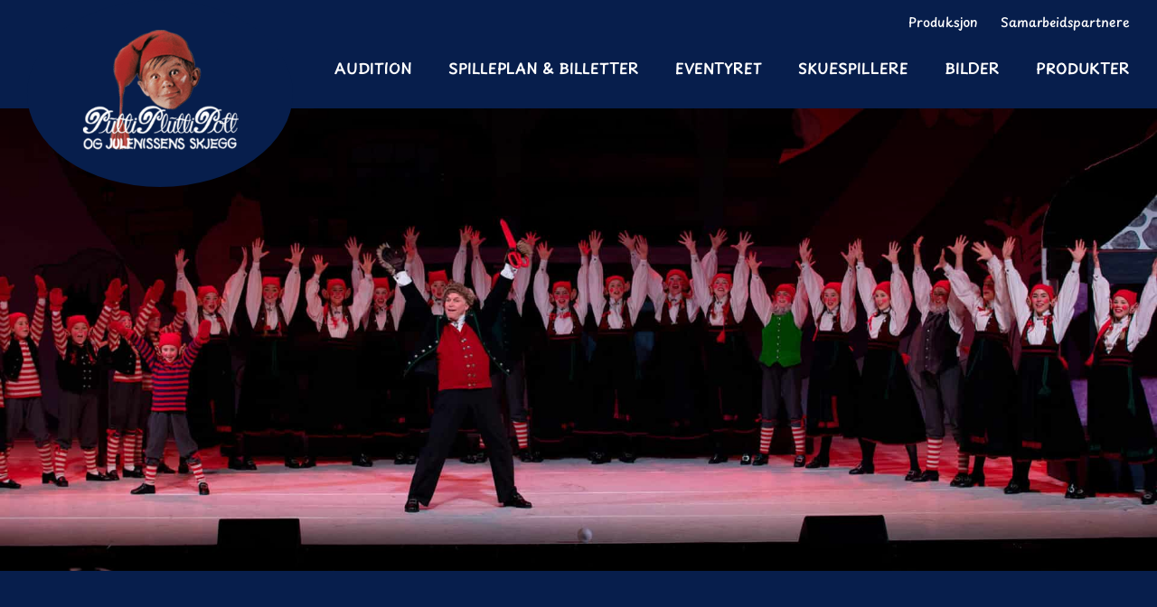

--- FILE ---
content_type: text/html; charset=UTF-8
request_url: https://putti.no/
body_size: 7938
content:
<!DOCTYPE html>
<html lang="nb-NO">

<head>
    <meta charset="UTF-8">
    <meta name="viewport" content="width=device-width, initial-scale=1">
    <link rel="profile" href="http://gmpg.org/xfn/11">
    <link rel="stylesheet" href="https://kit.fontawesome.com/7df5be5ac6.css" crossorigin="anonymous">

    <meta name='robots' content='index, follow, max-image-preview:large, max-snippet:-1, max-video-preview:-1' />

	<!-- This site is optimized with the Yoast SEO plugin v26.8 - https://yoast.com/product/yoast-seo-wordpress/ -->
	<title>Hjem - Putti Plutti Pott</title>
	<link rel="canonical" href="https://putti.no/" />
	<meta property="og:locale" content="nb_NO" />
	<meta property="og:type" content="website" />
	<meta property="og:title" content="Hjem - Putti Plutti Pott" />
	<meta property="og:url" content="https://putti.no/" />
	<meta property="og:site_name" content="Putti Plutti Pott" />
	<meta property="article:modified_time" content="2025-11-18T15:59:04+00:00" />
	<meta name="twitter:card" content="summary_large_image" />
	<script type="application/ld+json" class="yoast-schema-graph">{"@context":"https://schema.org","@graph":[{"@type":"WebPage","@id":"https://putti.no/","url":"https://putti.no/","name":"Hjem - Putti Plutti Pott","isPartOf":{"@id":"https://putti.no/#website"},"about":{"@id":"https://putti.no/#organization"},"datePublished":"2018-11-26T09:56:35+00:00","dateModified":"2025-11-18T15:59:04+00:00","breadcrumb":{"@id":"https://putti.no/#breadcrumb"},"inLanguage":"nb-NO","potentialAction":[{"@type":"ReadAction","target":["https://putti.no/"]}]},{"@type":"BreadcrumbList","@id":"https://putti.no/#breadcrumb","itemListElement":[{"@type":"ListItem","position":1,"name":"Hjem"}]},{"@type":"WebSite","@id":"https://putti.no/#website","url":"https://putti.no/","name":"Putti Plutti Pott","description":"En eventyrmusikal for barn i alle aldre av Per Asplin","publisher":{"@id":"https://putti.no/#organization"},"potentialAction":[{"@type":"SearchAction","target":{"@type":"EntryPoint","urlTemplate":"https://putti.no/?s={search_term_string}"},"query-input":{"@type":"PropertyValueSpecification","valueRequired":true,"valueName":"search_term_string"}}],"inLanguage":"nb-NO"},{"@type":"Organization","@id":"https://putti.no/#organization","name":"Putti Plutti Pott","url":"https://putti.no/","logo":{"@type":"ImageObject","inLanguage":"nb-NO","@id":"https://putti.no/#/schema/logo/image/","url":"https://putti.no/wp-content/uploads/2023/10/puttilogo3.png","contentUrl":"https://putti.no/wp-content/uploads/2023/10/puttilogo3.png","width":258,"height":192,"caption":"Putti Plutti Pott"},"image":{"@id":"https://putti.no/#/schema/logo/image/"}}]}</script>
	<!-- / Yoast SEO plugin. -->


<link rel='dns-prefetch' href='//code.jquery.com' />
<link rel="alternate" type="application/rss+xml" title="Putti Plutti Pott &raquo; strøm" href="https://putti.no/feed/" />
<link rel="alternate" type="application/rss+xml" title="Putti Plutti Pott &raquo; kommentarstrøm" href="https://putti.no/comments/feed/" />
<link rel="alternate" title="oEmbed (JSON)" type="application/json+oembed" href="https://putti.no/wp-json/oembed/1.0/embed?url=https%3A%2F%2Fputti.no%2F" />
<link rel="alternate" title="oEmbed (XML)" type="text/xml+oembed" href="https://putti.no/wp-json/oembed/1.0/embed?url=https%3A%2F%2Fputti.no%2F&#038;format=xml" />
<style id='wp-img-auto-sizes-contain-inline-css' type='text/css'>
img:is([sizes=auto i],[sizes^="auto," i]){contain-intrinsic-size:3000px 1500px}
/*# sourceURL=wp-img-auto-sizes-contain-inline-css */
</style>
<link rel='stylesheet' id='woocommerce-layout-css' href='https://putti.no/wp-content/plugins/woocommerce/assets/css/woocommerce-layout.css?ver=10.4.3' type='text/css' media='all' />
<link rel='stylesheet' id='woocommerce-smallscreen-css' href='https://putti.no/wp-content/plugins/woocommerce/assets/css/woocommerce-smallscreen.css?ver=10.4.3' type='text/css' media='only screen and (max-width: 768px)' />
<link rel='stylesheet' id='woocommerce-general-css' href='https://putti.no/wp-content/plugins/woocommerce/assets/css/woocommerce.css?ver=10.4.3' type='text/css' media='all' />
<style id='woocommerce-inline-inline-css' type='text/css'>
.woocommerce form .form-row .required { visibility: visible; }
/*# sourceURL=woocommerce-inline-inline-css */
</style>
<link rel='stylesheet' id='app_css-css' href='https://putti.no/wp-content/themes/putti-live/css/app.min.css?ver=1.0.0' type='text/css' media='all' />
<script type="text/javascript" src="https://putti.no/wp-content/plugins/woocommerce/assets/js/jquery-blockui/jquery.blockUI.min.js?ver=2.7.0-wc.10.4.3" id="wc-jquery-blockui-js" defer="defer" data-wp-strategy="defer"></script>
<script type="text/javascript" id="wc-add-to-cart-js-extra">
/* <![CDATA[ */
var wc_add_to_cart_params = {"ajax_url":"/wp-admin/admin-ajax.php","wc_ajax_url":"/?wc-ajax=%%endpoint%%","i18n_view_cart":"Vis handlekurv","cart_url":"https://putti.no/cart/","is_cart":"","cart_redirect_after_add":"no"};
//# sourceURL=wc-add-to-cart-js-extra
/* ]]> */
</script>
<script type="text/javascript" src="https://putti.no/wp-content/plugins/woocommerce/assets/js/frontend/add-to-cart.min.js?ver=10.4.3" id="wc-add-to-cart-js" defer="defer" data-wp-strategy="defer"></script>
<script type="text/javascript" src="https://putti.no/wp-content/plugins/woocommerce/assets/js/js-cookie/js.cookie.min.js?ver=2.1.4-wc.10.4.3" id="wc-js-cookie-js" defer="defer" data-wp-strategy="defer"></script>
<script type="text/javascript" id="woocommerce-js-extra">
/* <![CDATA[ */
var woocommerce_params = {"ajax_url":"/wp-admin/admin-ajax.php","wc_ajax_url":"/?wc-ajax=%%endpoint%%","i18n_password_show":"Vis passord","i18n_password_hide":"Skjul passord"};
//# sourceURL=woocommerce-js-extra
/* ]]> */
</script>
<script type="text/javascript" src="https://putti.no/wp-content/plugins/woocommerce/assets/js/frontend/woocommerce.min.js?ver=10.4.3" id="woocommerce-js" defer="defer" data-wp-strategy="defer"></script>
<script type="text/javascript" src="https://code.jquery.com/jquery-3.6.0.min.js?ver=6.9" id="jQuery-js"></script>
<link rel="https://api.w.org/" href="https://putti.no/wp-json/" /><link rel="alternate" title="JSON" type="application/json" href="https://putti.no/wp-json/wp/v2/pages/8" /><link rel="EditURI" type="application/rsd+xml" title="RSD" href="https://putti.no/xmlrpc.php?rsd" />
<link rel='shortlink' href='https://putti.no/' />
<style>
    html {
      touch-action: manipulation;
    }
  </style>	<noscript><style>.woocommerce-product-gallery{ opacity: 1 !important; }</style></noscript>
	<link rel="icon" href="https://putti.no/wp-content/uploads/2023/10/putti-favicon-100x100.png" sizes="32x32" />
<link rel="icon" href="https://putti.no/wp-content/uploads/2023/10/putti-favicon.png" sizes="192x192" />
<link rel="apple-touch-icon" href="https://putti.no/wp-content/uploads/2023/10/putti-favicon.png" />
<meta name="msapplication-TileImage" content="https://putti.no/wp-content/uploads/2023/10/putti-favicon.png" />

<link rel='stylesheet' id='wc-blocks-style-css' href='https://putti.no/wp-content/plugins/woocommerce/assets/client/blocks/wc-blocks.css?ver=wc-10.4.3' type='text/css' media='all' />
<style id='global-styles-inline-css' type='text/css'>
:root{--wp--preset--aspect-ratio--square: 1;--wp--preset--aspect-ratio--4-3: 4/3;--wp--preset--aspect-ratio--3-4: 3/4;--wp--preset--aspect-ratio--3-2: 3/2;--wp--preset--aspect-ratio--2-3: 2/3;--wp--preset--aspect-ratio--16-9: 16/9;--wp--preset--aspect-ratio--9-16: 9/16;--wp--preset--color--black: #000000;--wp--preset--color--cyan-bluish-gray: #abb8c3;--wp--preset--color--white: #ffffff;--wp--preset--color--pale-pink: #f78da7;--wp--preset--color--vivid-red: #cf2e2e;--wp--preset--color--luminous-vivid-orange: #ff6900;--wp--preset--color--luminous-vivid-amber: #fcb900;--wp--preset--color--light-green-cyan: #7bdcb5;--wp--preset--color--vivid-green-cyan: #00d084;--wp--preset--color--pale-cyan-blue: #8ed1fc;--wp--preset--color--vivid-cyan-blue: #0693e3;--wp--preset--color--vivid-purple: #9b51e0;--wp--preset--gradient--vivid-cyan-blue-to-vivid-purple: linear-gradient(135deg,rgb(6,147,227) 0%,rgb(155,81,224) 100%);--wp--preset--gradient--light-green-cyan-to-vivid-green-cyan: linear-gradient(135deg,rgb(122,220,180) 0%,rgb(0,208,130) 100%);--wp--preset--gradient--luminous-vivid-amber-to-luminous-vivid-orange: linear-gradient(135deg,rgb(252,185,0) 0%,rgb(255,105,0) 100%);--wp--preset--gradient--luminous-vivid-orange-to-vivid-red: linear-gradient(135deg,rgb(255,105,0) 0%,rgb(207,46,46) 100%);--wp--preset--gradient--very-light-gray-to-cyan-bluish-gray: linear-gradient(135deg,rgb(238,238,238) 0%,rgb(169,184,195) 100%);--wp--preset--gradient--cool-to-warm-spectrum: linear-gradient(135deg,rgb(74,234,220) 0%,rgb(151,120,209) 20%,rgb(207,42,186) 40%,rgb(238,44,130) 60%,rgb(251,105,98) 80%,rgb(254,248,76) 100%);--wp--preset--gradient--blush-light-purple: linear-gradient(135deg,rgb(255,206,236) 0%,rgb(152,150,240) 100%);--wp--preset--gradient--blush-bordeaux: linear-gradient(135deg,rgb(254,205,165) 0%,rgb(254,45,45) 50%,rgb(107,0,62) 100%);--wp--preset--gradient--luminous-dusk: linear-gradient(135deg,rgb(255,203,112) 0%,rgb(199,81,192) 50%,rgb(65,88,208) 100%);--wp--preset--gradient--pale-ocean: linear-gradient(135deg,rgb(255,245,203) 0%,rgb(182,227,212) 50%,rgb(51,167,181) 100%);--wp--preset--gradient--electric-grass: linear-gradient(135deg,rgb(202,248,128) 0%,rgb(113,206,126) 100%);--wp--preset--gradient--midnight: linear-gradient(135deg,rgb(2,3,129) 0%,rgb(40,116,252) 100%);--wp--preset--font-size--small: 13px;--wp--preset--font-size--medium: 20px;--wp--preset--font-size--large: 36px;--wp--preset--font-size--x-large: 42px;--wp--preset--spacing--20: 0.44rem;--wp--preset--spacing--30: 0.67rem;--wp--preset--spacing--40: 1rem;--wp--preset--spacing--50: 1.5rem;--wp--preset--spacing--60: 2.25rem;--wp--preset--spacing--70: 3.38rem;--wp--preset--spacing--80: 5.06rem;--wp--preset--shadow--natural: 6px 6px 9px rgba(0, 0, 0, 0.2);--wp--preset--shadow--deep: 12px 12px 50px rgba(0, 0, 0, 0.4);--wp--preset--shadow--sharp: 6px 6px 0px rgba(0, 0, 0, 0.2);--wp--preset--shadow--outlined: 6px 6px 0px -3px rgb(255, 255, 255), 6px 6px rgb(0, 0, 0);--wp--preset--shadow--crisp: 6px 6px 0px rgb(0, 0, 0);}:where(.is-layout-flex){gap: 0.5em;}:where(.is-layout-grid){gap: 0.5em;}body .is-layout-flex{display: flex;}.is-layout-flex{flex-wrap: wrap;align-items: center;}.is-layout-flex > :is(*, div){margin: 0;}body .is-layout-grid{display: grid;}.is-layout-grid > :is(*, div){margin: 0;}:where(.wp-block-columns.is-layout-flex){gap: 2em;}:where(.wp-block-columns.is-layout-grid){gap: 2em;}:where(.wp-block-post-template.is-layout-flex){gap: 1.25em;}:where(.wp-block-post-template.is-layout-grid){gap: 1.25em;}.has-black-color{color: var(--wp--preset--color--black) !important;}.has-cyan-bluish-gray-color{color: var(--wp--preset--color--cyan-bluish-gray) !important;}.has-white-color{color: var(--wp--preset--color--white) !important;}.has-pale-pink-color{color: var(--wp--preset--color--pale-pink) !important;}.has-vivid-red-color{color: var(--wp--preset--color--vivid-red) !important;}.has-luminous-vivid-orange-color{color: var(--wp--preset--color--luminous-vivid-orange) !important;}.has-luminous-vivid-amber-color{color: var(--wp--preset--color--luminous-vivid-amber) !important;}.has-light-green-cyan-color{color: var(--wp--preset--color--light-green-cyan) !important;}.has-vivid-green-cyan-color{color: var(--wp--preset--color--vivid-green-cyan) !important;}.has-pale-cyan-blue-color{color: var(--wp--preset--color--pale-cyan-blue) !important;}.has-vivid-cyan-blue-color{color: var(--wp--preset--color--vivid-cyan-blue) !important;}.has-vivid-purple-color{color: var(--wp--preset--color--vivid-purple) !important;}.has-black-background-color{background-color: var(--wp--preset--color--black) !important;}.has-cyan-bluish-gray-background-color{background-color: var(--wp--preset--color--cyan-bluish-gray) !important;}.has-white-background-color{background-color: var(--wp--preset--color--white) !important;}.has-pale-pink-background-color{background-color: var(--wp--preset--color--pale-pink) !important;}.has-vivid-red-background-color{background-color: var(--wp--preset--color--vivid-red) !important;}.has-luminous-vivid-orange-background-color{background-color: var(--wp--preset--color--luminous-vivid-orange) !important;}.has-luminous-vivid-amber-background-color{background-color: var(--wp--preset--color--luminous-vivid-amber) !important;}.has-light-green-cyan-background-color{background-color: var(--wp--preset--color--light-green-cyan) !important;}.has-vivid-green-cyan-background-color{background-color: var(--wp--preset--color--vivid-green-cyan) !important;}.has-pale-cyan-blue-background-color{background-color: var(--wp--preset--color--pale-cyan-blue) !important;}.has-vivid-cyan-blue-background-color{background-color: var(--wp--preset--color--vivid-cyan-blue) !important;}.has-vivid-purple-background-color{background-color: var(--wp--preset--color--vivid-purple) !important;}.has-black-border-color{border-color: var(--wp--preset--color--black) !important;}.has-cyan-bluish-gray-border-color{border-color: var(--wp--preset--color--cyan-bluish-gray) !important;}.has-white-border-color{border-color: var(--wp--preset--color--white) !important;}.has-pale-pink-border-color{border-color: var(--wp--preset--color--pale-pink) !important;}.has-vivid-red-border-color{border-color: var(--wp--preset--color--vivid-red) !important;}.has-luminous-vivid-orange-border-color{border-color: var(--wp--preset--color--luminous-vivid-orange) !important;}.has-luminous-vivid-amber-border-color{border-color: var(--wp--preset--color--luminous-vivid-amber) !important;}.has-light-green-cyan-border-color{border-color: var(--wp--preset--color--light-green-cyan) !important;}.has-vivid-green-cyan-border-color{border-color: var(--wp--preset--color--vivid-green-cyan) !important;}.has-pale-cyan-blue-border-color{border-color: var(--wp--preset--color--pale-cyan-blue) !important;}.has-vivid-cyan-blue-border-color{border-color: var(--wp--preset--color--vivid-cyan-blue) !important;}.has-vivid-purple-border-color{border-color: var(--wp--preset--color--vivid-purple) !important;}.has-vivid-cyan-blue-to-vivid-purple-gradient-background{background: var(--wp--preset--gradient--vivid-cyan-blue-to-vivid-purple) !important;}.has-light-green-cyan-to-vivid-green-cyan-gradient-background{background: var(--wp--preset--gradient--light-green-cyan-to-vivid-green-cyan) !important;}.has-luminous-vivid-amber-to-luminous-vivid-orange-gradient-background{background: var(--wp--preset--gradient--luminous-vivid-amber-to-luminous-vivid-orange) !important;}.has-luminous-vivid-orange-to-vivid-red-gradient-background{background: var(--wp--preset--gradient--luminous-vivid-orange-to-vivid-red) !important;}.has-very-light-gray-to-cyan-bluish-gray-gradient-background{background: var(--wp--preset--gradient--very-light-gray-to-cyan-bluish-gray) !important;}.has-cool-to-warm-spectrum-gradient-background{background: var(--wp--preset--gradient--cool-to-warm-spectrum) !important;}.has-blush-light-purple-gradient-background{background: var(--wp--preset--gradient--blush-light-purple) !important;}.has-blush-bordeaux-gradient-background{background: var(--wp--preset--gradient--blush-bordeaux) !important;}.has-luminous-dusk-gradient-background{background: var(--wp--preset--gradient--luminous-dusk) !important;}.has-pale-ocean-gradient-background{background: var(--wp--preset--gradient--pale-ocean) !important;}.has-electric-grass-gradient-background{background: var(--wp--preset--gradient--electric-grass) !important;}.has-midnight-gradient-background{background: var(--wp--preset--gradient--midnight) !important;}.has-small-font-size{font-size: var(--wp--preset--font-size--small) !important;}.has-medium-font-size{font-size: var(--wp--preset--font-size--medium) !important;}.has-large-font-size{font-size: var(--wp--preset--font-size--large) !important;}.has-x-large-font-size{font-size: var(--wp--preset--font-size--x-large) !important;}
/*# sourceURL=global-styles-inline-css */
</style>
<link rel='stylesheet' id='swiper-css' href='https://cdn.jsdelivr.net/npm/swiper@9/swiper-bundle.min.css?ver=6.9' type='text/css' media='all' />
<link rel='stylesheet' id='hero-css' href='https://putti.no/wp-content/themes/putti-live/blocks/hero/hero.css?ver=6.9' type='text/css' media='all' />
<link rel='stylesheet' id='glightbox_css-css' href='https://putti.no/wp-content/themes/putti-live/blocks/main-content/glightbox.min.css?ver=6.9' type='text/css' media='all' />
<link rel='stylesheet' id='main-content-css' href='https://putti.no/wp-content/themes/putti-live/blocks/main-content/main-content.css?ver=6.9' type='text/css' media='all' />
</head>

<body class="home wp-singular page-template-default page page-id-8 wp-custom-logo wp-theme-putti-live theme-putti-live woocommerce-no-js" id="top">

    
    <header class="site-header">
        <div class="wrapper grid side-padding jc">
		    <div class="header-top grid-12 cg-s-0 col">
                <div class="grid col start-1 end-3 start-m-1 end-m-4 start-s-1 end-s-7">
                    
                                        <a href="https://putti.no" class="logo"><img src="https://putti.no/wp-content/uploads/2023/10/puttilogo3.png" alt="Putti Plutti Pott" /></a>
                </div>
                <div class="mainNav start-5 end-12 start-m-5 end-m-12 start-s-8 end-s-12">
                    <div class="hide-for-large start-6 end-12 navToggles grid-8 acc">
                        <div class="grid acc jce start-1 end-6 start-s-1 end-s-4">
                                                            <a class="button secondary small" href="https://putti.no/spilleplan-bestill/" target="_self">Bestill</a>
                                                        
                        </div>
                        <ul class="start-7 end-8 start-s-5 end-s-8  grid jce">
                            <li>
                                <a href="javascript:void(0);" id="menuToggle" class="open">
                                    <span>Meny</span>
                                </a>
                            </li>
                        </ul>
                    </div>
                    <div class="topMenu start-1 end-12" id="topMenu">
                        <ul id="menu-top-menu" class="grid col cg-10 jce"><li id="menu-item-301" class="menu-item menu-item-type-post_type menu-item-object-page menu-item-301"><a href="https://putti.no/produksjon/">Produksjon</a></li>
<li id="menu-item-302" class="menu-item menu-item-type-post_type menu-item-object-page menu-item-302"><a href="https://putti.no/samarbeidspartnere/">Samarbeidspartnere</a></li>
</ul>  
                    </div>
                    <div class="mainMenu start-1 end-12" id="mainMenu">
                        <ul id="menu-main-menu" class="grid col cg-10 jce"><li id="menu-item-268" class="menu-item menu-item-type-post_type menu-item-object-page menu-item-268"><a href="https://putti.no/audition/">Audition</a></li>
<li id="menu-item-267" class="menu-item menu-item-type-post_type menu-item-object-page menu-item-267"><a href="https://putti.no/spilleplan-bestill/">Spilleplan &#038; Billetter</a></li>
<li id="menu-item-266" class="menu-item menu-item-type-post_type menu-item-object-page menu-item-266"><a href="https://putti.no/eventyret/">Eventyret</a></li>
<li id="menu-item-264" class="menu-item menu-item-type-post_type menu-item-object-page menu-item-264"><a href="https://putti.no/skuespillere/">Skuespillere</a></li>
<li id="menu-item-265" class="menu-item menu-item-type-post_type menu-item-object-page menu-item-265"><a href="https://putti.no/bilder/">Bilder</a></li>
<li id="menu-item-1324" class="menu-item menu-item-type-post_type menu-item-object-page menu-item-1324"><a href="https://putti.no/produkter/">Produkter</a></li>
</ul>  
                    </div>
                </div>
            </div>
        </div>
        
    </header>
    <div id="bigMenu" class="">
        <div class="wrapper grid-13 side-padding">
            <div class="grid-9  start-2 end-12 start-xl-3 end-xl-11 start-m-1 end-m-13 start-s-1 end-s-12  as bigmenu_wrapper">
                <ul id="mainMenuBig" class="start-1 end-12 "><li class="menu-item menu-item-type-post_type menu-item-object-page menu-item-268"><a href="https://putti.no/audition/">Audition</a></li>
<li class="menu-item menu-item-type-post_type menu-item-object-page menu-item-267"><a href="https://putti.no/spilleplan-bestill/">Spilleplan &#038; Billetter</a></li>
<li class="menu-item menu-item-type-post_type menu-item-object-page menu-item-266"><a href="https://putti.no/eventyret/">Eventyret</a></li>
<li class="menu-item menu-item-type-post_type menu-item-object-page menu-item-264"><a href="https://putti.no/skuespillere/">Skuespillere</a></li>
<li class="menu-item menu-item-type-post_type menu-item-object-page menu-item-265"><a href="https://putti.no/bilder/">Bilder</a></li>
<li class="menu-item menu-item-type-post_type menu-item-object-page menu-item-1324"><a href="https://putti.no/produkter/">Produkter</a></li>
</ul>
                <ul id="topMenuBig" class="start-1 end-12 "><li class="menu-item menu-item-type-post_type menu-item-object-page menu-item-301"><a href="https://putti.no/produksjon/">Produksjon</a></li>
<li class="menu-item menu-item-type-post_type menu-item-object-page menu-item-302"><a href="https://putti.no/samarbeidspartnere/">Samarbeidspartnere</a></li>
</ul>                
            </div>
        </div>
    </div>

    <main id="site-content">
        
        <div class="content-pusher"></div>
      
    <section class="hero">
        
        
        <div class="swiper hero-slider">
            <div class="swiper-wrapper">
                                  
                                                                        <div class="swiper-slide">
                                <div class="grid-12 wrapper-full slide-container">
                                    <div class="img-wrapper fixed  wrapper-full grid rg-0 start-1 end-12 row-1" style="background-image: url('https://putti.no/wp-content/uploads/2023/10/putti-slide2-1920x955.jpg')">
                                        <div class="top-shadow"></div>
                                        <div class="hero-overlay"></div>
                                        <div class="bottom-shadow"></div>
                                    </div>
                                </div>
                            </div>
                                                    <div class="swiper-slide">
                                <div class="grid-12 wrapper-full slide-container">
                                    <div class="img-wrapper fixed  wrapper-full grid rg-0 start-1 end-12 row-1" style="background-image: url('https://putti.no/wp-content/uploads/2023/10/0R1A0306.jpg')">
                                        <div class="top-shadow"></div>
                                        <div class="hero-overlay"></div>
                                        <div class="bottom-shadow"></div>
                                    </div>
                                </div>
                            </div>
                                            
                    
                            </div>
            <!-- div class="swiper-pagination"></div -->

            <!--<div class="swiper-button-prev"></div>
            <div class="swiper-button-next"></div>-->
        </div>
        

       
                
    </section>




    <section class="main-content section-padding no-margin ">
        <div class="wrapper grid-12 cg-30 cg-s-0 side-padding">
            
            <div class="maincontent-container content-container transparent grid-12 start-1 end-8 start-m-1 end-m-12 start-s-1 end-s-12 row-1 row-s-1 cg-30 rg-30 cg-s-0 rg-s-0 jcs acs fade-me">
                                <div class="grid start-1 end-12 rg-30">
                    
                                                                    <div class="start-1 end-12 grid rg-30">
                            <h1>En eventyrmusikal for hele familien</h1>                                                    </div>
                        <div class="grid rg-30 start-1 end-12">
                            <p>Vi har siden 1987 spilt over 1 765 forestillinger med familiemusikalen Putti Plutti Pott og Julenissens trylleskjegg, for nær 1 800 000 publikummere. Hvert år med 260 &#8211; 300 medvirkende lokale barn, i tillegg til vårt voksne ensemble.</p>
<p>Vi gleder oss til å skape ordentlig julestemning i år igjen.</p>
<p>Vil du være med, så heng på!</p>
                        </div>
                                        
                </div>


                                    <div class="grid start-1 end-12 rg-30 contentBox">
                        <h3>Spilleplan 2025</h3>                        <div class="boxList">
                                <ul>
                <li>
            <div class="title grid-12">
                <div class="start-1 end-7 start-m-1 end-m-8 start-s-1 end-s-6">
                    <span>Bodø</span>
                </div>
                <div class="start-8 end-12 start-9 end-12 start-s-7 end-s-12">
                    <span>8. november</span>
         
                </div>
            </div>
        </li>  
                <li>
            <div class="title grid-12">
                <div class="start-1 end-7 start-m-1 end-m-8 start-s-1 end-s-6">
                    <span>Trondheim</span>
                </div>
                <div class="start-8 end-12 start-9 end-12 start-s-7 end-s-12">
                    <span>15. &#8211; 16. november</span>
         
                </div>
            </div>
        </li>  
                <li>
            <div class="title grid-12">
                <div class="start-1 end-7 start-m-1 end-m-8 start-s-1 end-s-6">
                    <span>Stavanger</span>
                </div>
                <div class="start-8 end-12 start-9 end-12 start-s-7 end-s-12">
                    <span>21. &#8211; 23. november</span>
         
                </div>
            </div>
        </li>  
                <li>
            <div class="title grid-12">
                <div class="start-1 end-7 start-m-1 end-m-8 start-s-1 end-s-6">
                    <span>Bergen</span>
                </div>
                <div class="start-8 end-12 start-9 end-12 start-s-7 end-s-12">
                    <span>28. &#8211; 30. november</span>
         
                </div>
            </div>
        </li>  
                <li>
            <div class="title grid-12">
                <div class="start-1 end-7 start-m-1 end-m-8 start-s-1 end-s-6">
                    <span>Skien</span>
                </div>
                <div class="start-8 end-12 start-9 end-12 start-s-7 end-s-12">
                    <span>06. &#8211; 07. desember</span>
         
                </div>
            </div>
        </li>  
                <li>
            <div class="title grid-12">
                <div class="start-1 end-7 start-m-1 end-m-8 start-s-1 end-s-6">
                    <span>Sandefjord</span>
                </div>
                <div class="start-8 end-12 start-9 end-12 start-s-7 end-s-12">
                    <span>08. desember</span>
         
                </div>
            </div>
        </li>  
                <li>
            <div class="title grid-12">
                <div class="start-1 end-7 start-m-1 end-m-8 start-s-1 end-s-6">
                    <span>Lillehammer</span>
                </div>
                <div class="start-8 end-12 start-9 end-12 start-s-7 end-s-12">
                    <span>13. desember</span>
         
                </div>
            </div>
        </li>  
                <li>
            <div class="title grid-12">
                <div class="start-1 end-7 start-m-1 end-m-8 start-s-1 end-s-6">
                    <span>Hamar</span>
                </div>
                <div class="start-8 end-12 start-9 end-12 start-s-7 end-s-12">
                    <span>14. &#8211; 15. desember</span>
         
                </div>
            </div>
        </li>  
                <li>
            <div class="title grid-12">
                <div class="start-1 end-7 start-m-1 end-m-8 start-s-1 end-s-6">
                    <span>Lillestrøm</span>
                </div>
                <div class="start-8 end-12 start-9 end-12 start-s-7 end-s-12">
                    <span>19. &#8211; 21. desember</span>
         
                </div>
            </div>
        </li>  
            </ul>
                        </div>
                    </div>

                
            </div>

            <div class="secondcol-container rightCol start-9 end-12 start-m-1 end-m-12 start-s-1 end-s-12 row-1 row-m-2 row-s-2">
                                                            <div class="contentBox transparent  fade-me">
                                                        <div class="boxHeader">
                                                            </div>
                            <div class="boxText grid jcc cg-30">
                                <p><a href="https://putti.no/spilleplan-bestill/"><img decoding="async" class="alignnone size-full wp-image-1151" src="https://putti.no/wp-content/uploads/2023/11/bestill-btn.png" alt="" width="194" height="235" srcset="https://putti.no/wp-content/uploads/2023/11/bestill-btn.png 194w, https://putti.no/wp-content/uploads/2023/11/bestill-btn-124x150.png 124w" sizes="(max-width: 194px) 100vw, 194px" /></a></p>
                            </div>
                            
                                                    </div>
                                                    <div class="someBox fade-me grid-8">
                    <div class="some_title start-1 end-2 st">Følg oss!</div>
                    <div class="some_icons start-3 end-8">
                            <ul class="media_links grid-m-8 grid-s-4 grid-6 start-1 end-12 acc jcs">
                    <li class="grid row rg-0">
                <a href="https://www.facebook.com/puttipluttipott.no/" target="_blank" title="Facebook"><img decoding="async" src="https://putti.no/wp-content/uploads/2023/11/square-facebook.svg" alt="" /></a>            </li>
                    <li class="grid row rg-0">
                <a href="https://www.instagram.com/puttipluttipott/" target="_blank" title="Instagram"><img decoding="async" src="https://putti.no/wp-content/uploads/2023/11/square-instagram.svg" alt="" /></a>            </li>
            </ul>
                    </div>
                </div>
            </div>
        </div>
    </section>

</main>

<footer class="site-footer">
    <div class="wrapper grid-12 rg-0 rg-m-60 rg-s-60 cg-60 cg-s-0 side-padding">
        <div class="start-1 end-4 start-m-1 end-m-12 start-s-1 end-s-12">
            <p>Familiemusikalen Putti Plutti Pott og Julenissens trylleskjegg spilles i de største konsertsalene over hele landet med mange medvirkende på og bak scenen.<br />
30-40 lokale barn spiller på scenen i mange ulike roller. Alle barna tas ut på audition hvert år.</p>
        </div>
        <div class="start-5 end-8 start-m-1 end-m-6 start-s-1 end-s-12">
                <ul id="FooterMenu" class="start-1 end-6 start-m-1 end-m-12 start-s-1 end-s-12 "><li id="menu-item-1199" class="menu-item menu-item-type-post_type menu-item-object-page menu-item-1199"><a href="https://putti.no/historien/">Historien</a></li>
<li id="menu-item-1198" class="menu-item menu-item-type-post_type menu-item-object-page menu-item-1198"><a href="https://putti.no/per-asplin/">Per Asplin</a></li>
<li id="menu-item-249" class="menu-item menu-item-type-post_type menu-item-object-page menu-item-privacy-policy menu-item-249"><a rel="privacy-policy" href="https://putti.no/personvern/">Personvernerklæring</a></li>
</ul>        </div>
        <div class="start-9 end-12 start-m-7 end-m-12 start-s-1 end-s-12 grid jcc">
            <img src="https://putti.no/wp-content/uploads/2024/09/PPP-logo-m-nisselue-720x333.png" alt="" />        </div>
    </div>
</footer>

<script type="speculationrules">
{"prefetch":[{"source":"document","where":{"and":[{"href_matches":"/*"},{"not":{"href_matches":["/wp-*.php","/wp-admin/*","/wp-content/uploads/*","/wp-content/*","/wp-content/plugins/*","/wp-content/themes/putti-live/*","/*\\?(.+)"]}},{"not":{"selector_matches":"a[rel~=\"nofollow\"]"}},{"not":{"selector_matches":".no-prefetch, .no-prefetch a"}}]},"eagerness":"conservative"}]}
</script>
	<script type='text/javascript'>
		(function () {
			var c = document.body.className;
			c = c.replace(/woocommerce-no-js/, 'woocommerce-js');
			document.body.className = c;
		})();
	</script>
	<script type="text/javascript" src="https://putti.no/wp-content/themes/putti-live/js/app.min.js?ver=1.0.0" id="app_js-js"></script>
<script type="text/javascript" src="https://putti.no/wp-content/plugins/woocommerce/assets/js/sourcebuster/sourcebuster.min.js?ver=10.4.3" id="sourcebuster-js-js"></script>
<script type="text/javascript" id="wc-order-attribution-js-extra">
/* <![CDATA[ */
var wc_order_attribution = {"params":{"lifetime":1.0e-5,"session":30,"base64":false,"ajaxurl":"https://putti.no/wp-admin/admin-ajax.php","prefix":"wc_order_attribution_","allowTracking":true},"fields":{"source_type":"current.typ","referrer":"current_add.rf","utm_campaign":"current.cmp","utm_source":"current.src","utm_medium":"current.mdm","utm_content":"current.cnt","utm_id":"current.id","utm_term":"current.trm","utm_source_platform":"current.plt","utm_creative_format":"current.fmt","utm_marketing_tactic":"current.tct","session_entry":"current_add.ep","session_start_time":"current_add.fd","session_pages":"session.pgs","session_count":"udata.vst","user_agent":"udata.uag"}};
//# sourceURL=wc-order-attribution-js-extra
/* ]]> */
</script>
<script type="text/javascript" src="https://putti.no/wp-content/plugins/woocommerce/assets/js/frontend/order-attribution.min.js?ver=10.4.3" id="wc-order-attribution-js"></script>
<script type="text/javascript" src="https://cdn.jsdelivr.net/npm/swiper@9/swiper-bundle.min.js" id="swiper-js"></script>
<script type="text/javascript" src="https://putti.no/wp-content/themes/putti-live/blocks/hero/hero.js?ver=6.9" id="hero-js"></script>
<script type="text/javascript" src="https://putti.no/wp-content/themes/putti-live/blocks/main-content/glightbox.min.js?ver=6.9" id="glightbox-js"></script>
<script type="text/javascript" src="https://putti.no/wp-content/themes/putti-live/blocks/main-content/main-content.js?ver=6.9" id="main-content-js"></script>

</body>

</html>

--- FILE ---
content_type: text/css
request_url: https://kit.fontawesome.com/7df5be5ac6.css
body_size: -82
content:
@import url(https://ka-p.fontawesome.com/releases/v6.7.2/css/pro.min.css?token=7df5be5ac6);@import url(https://ka-p.fontawesome.com/releases/v6.7.2/css/pro-v4-shims.min.css?token=7df5be5ac6);@import url(https://ka-p.fontawesome.com/releases/v6.7.2/css/pro-v5-font-face.min.css?token=7df5be5ac6);@import url(https://ka-p.fontawesome.com/releases/v6.7.2/css/pro-v4-font-face.min.css?token=7df5be5ac6);

--- FILE ---
content_type: text/css
request_url: https://putti.no/wp-content/themes/putti-live/css/app.min.css?ver=1.0.0
body_size: 17677
content:
@charset "UTF-8";
/*! normalize.css v8.0.1 | MIT License | github.com/necolas/normalize.css */@import url("https://fonts.googleapis.com/css2?family=Playpen+Sans:wght@300;500;600;800&display=swap");html{line-height:1.15;-webkit-text-size-adjust:100%}body{margin:0}main{display:block}h1{font-size:2em;margin:0.67em 0}hr{-webkit-box-sizing:content-box;box-sizing:content-box;height:0;overflow:visible}pre{font-family:monospace,monospace;font-size:1em}a{background-color:transparent}abbr[title]{border-bottom:none;text-decoration:underline;-webkit-text-decoration:underline dotted;text-decoration:underline dotted}b,strong{font-weight:bolder}code,kbd,samp{font-family:monospace,monospace;font-size:1em}small{font-size:80%}sub,sup{font-size:75%;line-height:0;position:relative;vertical-align:baseline}sub{bottom:-0.25em}sup{top:-0.5em}img{border-style:none}button,input,optgroup,select,textarea{font-family:inherit;font-size:100%;line-height:1.15;margin:0}button,input{overflow:visible}button,select{text-transform:none}[type=button],[type=reset],[type=submit],button{-webkit-appearance:button}[type=button]::-moz-focus-inner,[type=reset]::-moz-focus-inner,[type=submit]::-moz-focus-inner,button::-moz-focus-inner{border-style:none;padding:0}[type=button]:-moz-focusring,[type=reset]:-moz-focusring,[type=submit]:-moz-focusring,button:-moz-focusring{outline:1px dotted ButtonText}fieldset{padding:0.35em 0.75em 0.625em}legend{-webkit-box-sizing:border-box;box-sizing:border-box;color:inherit;display:table;max-width:100%;padding:0;white-space:normal}progress{vertical-align:baseline}textarea{overflow:auto}[type=checkbox],[type=radio]{-webkit-box-sizing:border-box;box-sizing:border-box;padding:0}[type=number]::-webkit-inner-spin-button,[type=number]::-webkit-outer-spin-button{height:auto}[type=search]{-webkit-appearance:textfield;outline-offset:-2px}[type=search]::-webkit-search-decoration{-webkit-appearance:none}::-webkit-file-upload-button{-webkit-appearance:button;font:inherit}details{display:block}summary{display:list-item}template{display:none}[hidden]{display:none}input[type=search]::-webkit-search-cancel-button,input[type=search]::-webkit-search-decoration,input[type=search]::-webkit-search-results-button,input[type=search]::-webkit-search-results-decoration{-webkit-appearance:none}[class*=" grid"],[class^=grid]{width:100%;max-width:var(--grid-width);display:grid;display:-ms-grid;-webkit-column-gap:var(--gutter);-moz-column-gap:var(--gutter);column-gap:var(--gutter);row-gap:var(--gutter);margin:0 auto;-webkit-box-sizing:border-box;box-sizing:border-box}[class*=" grid"].flex,[class^=grid].flex{display:-webkit-box;display:-ms-flexbox;display:flex;-ms-flex-wrap:wrap;flex-wrap:wrap}[class*=" grid"].side-padding,[class^=grid].side-padding{padding-left:var(--inner-padding);padding-right:var(--inner-padding)}[class*=" grid"].side-margin,[class^=grid].side-margin{margin-left:var(--inner-padding);margin-right:var(--inner-padding);width:calc(100% - var(--inner-padding) * 2)}[class*=" grid"].padding,[class^=grid].padding{padding:var(--inner-padding)}[class*=" grid"].margin,[class^=grid].margin{margin:var(--inner-padding);width:calc(100% - var(--inner-padding) * 2)}[class*=" grid"].col,[class^=grid].col{grid-auto-flow:column}[class*=" grid"].col.flex,[class^=grid].col.flex{-webkit-box-orient:horizontal;-webkit-box-direction:normal;-ms-flex-direction:row;flex-direction:row}[class*=" grid"].col.flex>.grid,[class^=grid].col.flex>.grid{width:auto;margin:0}[class*=" grid"].row,[class^=grid].row{grid-auto-flow:row}[class*=" grid"].row.flex,[class^=grid].row.flex{-webkit-box-orient:vertical;-webkit-box-direction:normal;-ms-flex-direction:column;flex-direction:column}[class*=" grid"].row.flex>.grid,[class^=grid].row.flex>.grid{width:auto;margin:0}@media screen and (min-width:90em){[class*=" grid"].xl-col,[class^=grid].xl-col{grid-auto-flow:column}[class*=" grid"].xl-row,[class^=grid].xl-row{grid-auto-flow:row}}@media screen and (min-width:48em) and (max-width:61.9375em){[class*=" grid"].m-col,[class^=grid].m-col{grid-auto-flow:column}[class*=" grid"].m-row,[class^=grid].m-row{grid-auto-flow:row}}@media screen and (max-width:47.9375em){[class*=" grid"].s-col,[class^=grid].s-col{grid-auto-flow:column}[class*=" grid"].s-row,[class^=grid].s-row{grid-auto-flow:row}}[class*=" grid"].full,[class^=grid].full{max-width:none}.grid-1{-ms-grid-columns:(minmax(0,1fr))[1];grid-template-columns:repeat(1,minmax(0,1fr))}.grid-1 *{max-width:100%}.grid-1.auto{-ms-grid-columns:(auto)[1]!important;grid-template-columns:repeat(1,auto)!important}.grid-1.flex{display:-webkit-box;display:-ms-flexbox;display:flex;-ms-flex-wrap:wrap;flex-wrap:wrap}.grid-1.flex>*{width:calc(100% - calc(var(--gutter) - var(--gutter) / 1))}@media screen and (max-width:47.9375em){.grid-1.flex>*{width:calc(100% - calc(var(--gutter) - var(--gutter) / 1))}}@media screen and (min-width:48em) and (max-width:61.9375em){.grid-1.flex>*{width:calc(100% - calc(var(--gutter) - var(--gutter) / 1))}}.grid-col-1{-ms-grid-columns:(minmax(0,1fr))[1];grid-template-columns:repeat(1,minmax(0,1fr))}.grid-col-1 *{max-width:100%;overflow:hidden}.grid-col-1.auto{-ms-grid-columns:(auto)[1]!important;grid-template-columns:repeat(1,auto)!important}.grid-col-1.flex{display:-webkit-box;display:-ms-flexbox;display:flex;-ms-flex-wrap:wrap;flex-wrap:wrap}.grid-col-1.flex>*{width:calc(100% - calc(var(--gutter) - var(--gutter) / 1))}@media screen and (max-width:47.9375em){.grid-col-1.flex>*{width:calc(100% - calc(var(--gutter) - var(--gutter) / 1))}}@media screen and (min-width:48em) and (max-width:61.9375em){.grid-col-1.flex>*{width:calc(100% - calc(var(--gutter) - var(--gutter) / 1))}}.grid-row-1{-ms-grid-rows:(minmax(0,1fr))[1];grid-template-rows:repeat(1,minmax(0,1fr))}.grid-row-1 *{max-width:100%;overflow:hidden}.grid-row-1.auto{-ms-grid-columns:(auto)[1]!important;grid-template-columns:repeat(1,auto)!important}.grid-row-1.flex{display:-webkit-box;display:-ms-flexbox;display:flex;-ms-flex-wrap:wrap;flex-wrap:wrap}.grid-row-1.flex>*{width:calc(100% - calc(var(--gutter) - var(--gutter) / 1))}@media screen and (max-width:47.9375em){.grid-row-1.flex>*{width:calc(100% - calc(var(--gutter) - var(--gutter) / 1))}}@media screen and (min-width:48em) and (max-width:61.9375em){.grid-row-1.flex>*{width:calc(100% - calc(var(--gutter) - var(--gutter) / 1))}}.grid-2{-ms-grid-columns:(minmax(0,1fr))[2];grid-template-columns:repeat(2,minmax(0,1fr))}.grid-2 *{max-width:100%}.grid-2.auto{-ms-grid-columns:(auto)[2]!important;grid-template-columns:repeat(2,auto)!important}.grid-2.flex{display:-webkit-box;display:-ms-flexbox;display:flex;-ms-flex-wrap:wrap;flex-wrap:wrap}.grid-2.flex>*{width:calc(50% - calc(var(--gutter) - var(--gutter) / 2))}@media screen and (max-width:47.9375em){.grid-2.flex>*{width:calc(50% - calc(var(--gutter) - var(--gutter) / 2))}}@media screen and (min-width:48em) and (max-width:61.9375em){.grid-2.flex>*{width:calc(50% - calc(var(--gutter) - var(--gutter) / 2))}}.grid-col-2{-ms-grid-columns:(minmax(0,1fr))[2];grid-template-columns:repeat(2,minmax(0,1fr))}.grid-col-2 *{max-width:100%;overflow:hidden}.grid-col-2.auto{-ms-grid-columns:(auto)[2]!important;grid-template-columns:repeat(2,auto)!important}.grid-col-2.flex{display:-webkit-box;display:-ms-flexbox;display:flex;-ms-flex-wrap:wrap;flex-wrap:wrap}.grid-col-2.flex>*{width:calc(50% - calc(var(--gutter) - var(--gutter) / 2))}@media screen and (max-width:47.9375em){.grid-col-2.flex>*{width:calc(50% - calc(var(--gutter) - var(--gutter) / 2))}}@media screen and (min-width:48em) and (max-width:61.9375em){.grid-col-2.flex>*{width:calc(50% - calc(var(--gutter) - var(--gutter) / 2))}}.grid-row-2{-ms-grid-rows:(minmax(0,1fr))[2];grid-template-rows:repeat(2,minmax(0,1fr))}.grid-row-2 *{max-width:100%;overflow:hidden}.grid-row-2.auto{-ms-grid-columns:(auto)[2]!important;grid-template-columns:repeat(2,auto)!important}.grid-row-2.flex{display:-webkit-box;display:-ms-flexbox;display:flex;-ms-flex-wrap:wrap;flex-wrap:wrap}.grid-row-2.flex>*{width:calc(50% - calc(var(--gutter) - var(--gutter) / 2))}@media screen and (max-width:47.9375em){.grid-row-2.flex>*{width:calc(50% - calc(var(--gutter) - var(--gutter) / 2))}}@media screen and (min-width:48em) and (max-width:61.9375em){.grid-row-2.flex>*{width:calc(50% - calc(var(--gutter) - var(--gutter) / 2))}}.grid-3{-ms-grid-columns:(minmax(0,1fr))[3];grid-template-columns:repeat(3,minmax(0,1fr))}.grid-3 *{max-width:100%}.grid-3.auto{-ms-grid-columns:(auto)[3]!important;grid-template-columns:repeat(3,auto)!important}.grid-3.flex{display:-webkit-box;display:-ms-flexbox;display:flex;-ms-flex-wrap:wrap;flex-wrap:wrap}.grid-3.flex>*{width:calc(33.3333333333% - calc(var(--gutter) - var(--gutter) / 3))}@media screen and (max-width:47.9375em){.grid-3.flex>*{width:calc(33.3333333333% - calc(var(--gutter) - var(--gutter) / 3))}}@media screen and (min-width:48em) and (max-width:61.9375em){.grid-3.flex>*{width:calc(33.3333333333% - calc(var(--gutter) - var(--gutter) / 3))}}.grid-col-3{-ms-grid-columns:(minmax(0,1fr))[3];grid-template-columns:repeat(3,minmax(0,1fr))}.grid-col-3 *{max-width:100%;overflow:hidden}.grid-col-3.auto{-ms-grid-columns:(auto)[3]!important;grid-template-columns:repeat(3,auto)!important}.grid-col-3.flex{display:-webkit-box;display:-ms-flexbox;display:flex;-ms-flex-wrap:wrap;flex-wrap:wrap}.grid-col-3.flex>*{width:calc(33.3333333333% - calc(var(--gutter) - var(--gutter) / 3))}@media screen and (max-width:47.9375em){.grid-col-3.flex>*{width:calc(33.3333333333% - calc(var(--gutter) - var(--gutter) / 3))}}@media screen and (min-width:48em) and (max-width:61.9375em){.grid-col-3.flex>*{width:calc(33.3333333333% - calc(var(--gutter) - var(--gutter) / 3))}}.grid-row-3{-ms-grid-rows:(minmax(0,1fr))[3];grid-template-rows:repeat(3,minmax(0,1fr))}.grid-row-3 *{max-width:100%;overflow:hidden}.grid-row-3.auto{-ms-grid-columns:(auto)[3]!important;grid-template-columns:repeat(3,auto)!important}.grid-row-3.flex{display:-webkit-box;display:-ms-flexbox;display:flex;-ms-flex-wrap:wrap;flex-wrap:wrap}.grid-row-3.flex>*{width:calc(33.3333333333% - calc(var(--gutter) - var(--gutter) / 3))}@media screen and (max-width:47.9375em){.grid-row-3.flex>*{width:calc(33.3333333333% - calc(var(--gutter) - var(--gutter) / 3))}}@media screen and (min-width:48em) and (max-width:61.9375em){.grid-row-3.flex>*{width:calc(33.3333333333% - calc(var(--gutter) - var(--gutter) / 3))}}.grid-4{-ms-grid-columns:(minmax(0,1fr))[4];grid-template-columns:repeat(4,minmax(0,1fr))}.grid-4 *{max-width:100%}.grid-4.auto{-ms-grid-columns:(auto)[4]!important;grid-template-columns:repeat(4,auto)!important}.grid-4.flex{display:-webkit-box;display:-ms-flexbox;display:flex;-ms-flex-wrap:wrap;flex-wrap:wrap}.grid-4.flex>*{width:calc(25% - calc(var(--gutter) - var(--gutter) / 4))}@media screen and (max-width:47.9375em){.grid-4.flex>*{width:calc(25% - calc(var(--gutter) - var(--gutter) / 4))}}@media screen and (min-width:48em) and (max-width:61.9375em){.grid-4.flex>*{width:calc(25% - calc(var(--gutter) - var(--gutter) / 4))}}.grid-col-4{-ms-grid-columns:(minmax(0,1fr))[4];grid-template-columns:repeat(4,minmax(0,1fr))}.grid-col-4 *{max-width:100%;overflow:hidden}.grid-col-4.auto{-ms-grid-columns:(auto)[4]!important;grid-template-columns:repeat(4,auto)!important}.grid-col-4.flex{display:-webkit-box;display:-ms-flexbox;display:flex;-ms-flex-wrap:wrap;flex-wrap:wrap}.grid-col-4.flex>*{width:calc(25% - calc(var(--gutter) - var(--gutter) / 4))}@media screen and (max-width:47.9375em){.grid-col-4.flex>*{width:calc(25% - calc(var(--gutter) - var(--gutter) / 4))}}@media screen and (min-width:48em) and (max-width:61.9375em){.grid-col-4.flex>*{width:calc(25% - calc(var(--gutter) - var(--gutter) / 4))}}.grid-row-4{-ms-grid-rows:(minmax(0,1fr))[4];grid-template-rows:repeat(4,minmax(0,1fr))}.grid-row-4 *{max-width:100%;overflow:hidden}.grid-row-4.auto{-ms-grid-columns:(auto)[4]!important;grid-template-columns:repeat(4,auto)!important}.grid-row-4.flex{display:-webkit-box;display:-ms-flexbox;display:flex;-ms-flex-wrap:wrap;flex-wrap:wrap}.grid-row-4.flex>*{width:calc(25% - calc(var(--gutter) - var(--gutter) / 4))}@media screen and (max-width:47.9375em){.grid-row-4.flex>*{width:calc(25% - calc(var(--gutter) - var(--gutter) / 4))}}@media screen and (min-width:48em) and (max-width:61.9375em){.grid-row-4.flex>*{width:calc(25% - calc(var(--gutter) - var(--gutter) / 4))}}.grid-5{-ms-grid-columns:(minmax(0,1fr))[5];grid-template-columns:repeat(5,minmax(0,1fr))}.grid-5 *{max-width:100%}.grid-5.auto{-ms-grid-columns:(auto)[5]!important;grid-template-columns:repeat(5,auto)!important}.grid-5.flex{display:-webkit-box;display:-ms-flexbox;display:flex;-ms-flex-wrap:wrap;flex-wrap:wrap}.grid-5.flex>*{width:calc(20% - calc(var(--gutter) - var(--gutter) / 5))}@media screen and (max-width:47.9375em){.grid-5.flex>*{width:calc(20% - calc(var(--gutter) - var(--gutter) / 5))}}@media screen and (min-width:48em) and (max-width:61.9375em){.grid-5.flex>*{width:calc(20% - calc(var(--gutter) - var(--gutter) / 5))}}.grid-col-5{-ms-grid-columns:(minmax(0,1fr))[5];grid-template-columns:repeat(5,minmax(0,1fr))}.grid-col-5 *{max-width:100%;overflow:hidden}.grid-col-5.auto{-ms-grid-columns:(auto)[5]!important;grid-template-columns:repeat(5,auto)!important}.grid-col-5.flex{display:-webkit-box;display:-ms-flexbox;display:flex;-ms-flex-wrap:wrap;flex-wrap:wrap}.grid-col-5.flex>*{width:calc(20% - calc(var(--gutter) - var(--gutter) / 5))}@media screen and (max-width:47.9375em){.grid-col-5.flex>*{width:calc(20% - calc(var(--gutter) - var(--gutter) / 5))}}@media screen and (min-width:48em) and (max-width:61.9375em){.grid-col-5.flex>*{width:calc(20% - calc(var(--gutter) - var(--gutter) / 5))}}.grid-row-5{-ms-grid-rows:(minmax(0,1fr))[5];grid-template-rows:repeat(5,minmax(0,1fr))}.grid-row-5 *{max-width:100%;overflow:hidden}.grid-row-5.auto{-ms-grid-columns:(auto)[5]!important;grid-template-columns:repeat(5,auto)!important}.grid-row-5.flex{display:-webkit-box;display:-ms-flexbox;display:flex;-ms-flex-wrap:wrap;flex-wrap:wrap}.grid-row-5.flex>*{width:calc(20% - calc(var(--gutter) - var(--gutter) / 5))}@media screen and (max-width:47.9375em){.grid-row-5.flex>*{width:calc(20% - calc(var(--gutter) - var(--gutter) / 5))}}@media screen and (min-width:48em) and (max-width:61.9375em){.grid-row-5.flex>*{width:calc(20% - calc(var(--gutter) - var(--gutter) / 5))}}.grid-6{-ms-grid-columns:(minmax(0,1fr))[6];grid-template-columns:repeat(6,minmax(0,1fr))}.grid-6 *{max-width:100%}.grid-6.auto{-ms-grid-columns:(auto)[6]!important;grid-template-columns:repeat(6,auto)!important}.grid-6.flex{display:-webkit-box;display:-ms-flexbox;display:flex;-ms-flex-wrap:wrap;flex-wrap:wrap}.grid-6.flex>*{width:calc(16.6666666667% - calc(var(--gutter) - var(--gutter) / 6))}@media screen and (max-width:47.9375em){.grid-6.flex>*{width:calc(16.6666666667% - calc(var(--gutter) - var(--gutter) / 6))}}@media screen and (min-width:48em) and (max-width:61.9375em){.grid-6.flex>*{width:calc(16.6666666667% - calc(var(--gutter) - var(--gutter) / 6))}}.grid-col-6{-ms-grid-columns:(minmax(0,1fr))[6];grid-template-columns:repeat(6,minmax(0,1fr))}.grid-col-6 *{max-width:100%;overflow:hidden}.grid-col-6.auto{-ms-grid-columns:(auto)[6]!important;grid-template-columns:repeat(6,auto)!important}.grid-col-6.flex{display:-webkit-box;display:-ms-flexbox;display:flex;-ms-flex-wrap:wrap;flex-wrap:wrap}.grid-col-6.flex>*{width:calc(16.6666666667% - calc(var(--gutter) - var(--gutter) / 6))}@media screen and (max-width:47.9375em){.grid-col-6.flex>*{width:calc(16.6666666667% - calc(var(--gutter) - var(--gutter) / 6))}}@media screen and (min-width:48em) and (max-width:61.9375em){.grid-col-6.flex>*{width:calc(16.6666666667% - calc(var(--gutter) - var(--gutter) / 6))}}.grid-row-6{-ms-grid-rows:(minmax(0,1fr))[6];grid-template-rows:repeat(6,minmax(0,1fr))}.grid-row-6 *{max-width:100%;overflow:hidden}.grid-row-6.auto{-ms-grid-columns:(auto)[6]!important;grid-template-columns:repeat(6,auto)!important}.grid-row-6.flex{display:-webkit-box;display:-ms-flexbox;display:flex;-ms-flex-wrap:wrap;flex-wrap:wrap}.grid-row-6.flex>*{width:calc(16.6666666667% - calc(var(--gutter) - var(--gutter) / 6))}@media screen and (max-width:47.9375em){.grid-row-6.flex>*{width:calc(16.6666666667% - calc(var(--gutter) - var(--gutter) / 6))}}@media screen and (min-width:48em) and (max-width:61.9375em){.grid-row-6.flex>*{width:calc(16.6666666667% - calc(var(--gutter) - var(--gutter) / 6))}}.grid-7{-ms-grid-columns:(minmax(0,1fr))[7];grid-template-columns:repeat(7,minmax(0,1fr))}.grid-7 *{max-width:100%}.grid-7.auto{-ms-grid-columns:(auto)[7]!important;grid-template-columns:repeat(7,auto)!important}.grid-7.flex{display:-webkit-box;display:-ms-flexbox;display:flex;-ms-flex-wrap:wrap;flex-wrap:wrap}.grid-7.flex>*{width:calc(14.2857142857% - calc(var(--gutter) - var(--gutter) / 7))}@media screen and (max-width:47.9375em){.grid-7.flex>*{width:calc(14.2857142857% - calc(var(--gutter) - var(--gutter) / 7))}}@media screen and (min-width:48em) and (max-width:61.9375em){.grid-7.flex>*{width:calc(14.2857142857% - calc(var(--gutter) - var(--gutter) / 7))}}.grid-col-7{-ms-grid-columns:(minmax(0,1fr))[7];grid-template-columns:repeat(7,minmax(0,1fr))}.grid-col-7 *{max-width:100%;overflow:hidden}.grid-col-7.auto{-ms-grid-columns:(auto)[7]!important;grid-template-columns:repeat(7,auto)!important}.grid-col-7.flex{display:-webkit-box;display:-ms-flexbox;display:flex;-ms-flex-wrap:wrap;flex-wrap:wrap}.grid-col-7.flex>*{width:calc(14.2857142857% - calc(var(--gutter) - var(--gutter) / 7))}@media screen and (max-width:47.9375em){.grid-col-7.flex>*{width:calc(14.2857142857% - calc(var(--gutter) - var(--gutter) / 7))}}@media screen and (min-width:48em) and (max-width:61.9375em){.grid-col-7.flex>*{width:calc(14.2857142857% - calc(var(--gutter) - var(--gutter) / 7))}}.grid-row-7{-ms-grid-rows:(minmax(0,1fr))[7];grid-template-rows:repeat(7,minmax(0,1fr))}.grid-row-7 *{max-width:100%;overflow:hidden}.grid-row-7.auto{-ms-grid-columns:(auto)[7]!important;grid-template-columns:repeat(7,auto)!important}.grid-row-7.flex{display:-webkit-box;display:-ms-flexbox;display:flex;-ms-flex-wrap:wrap;flex-wrap:wrap}.grid-row-7.flex>*{width:calc(14.2857142857% - calc(var(--gutter) - var(--gutter) / 7))}@media screen and (max-width:47.9375em){.grid-row-7.flex>*{width:calc(14.2857142857% - calc(var(--gutter) - var(--gutter) / 7))}}@media screen and (min-width:48em) and (max-width:61.9375em){.grid-row-7.flex>*{width:calc(14.2857142857% - calc(var(--gutter) - var(--gutter) / 7))}}.grid-8{-ms-grid-columns:(minmax(0,1fr))[8];grid-template-columns:repeat(8,minmax(0,1fr))}.grid-8 *{max-width:100%}.grid-8.auto{-ms-grid-columns:(auto)[8]!important;grid-template-columns:repeat(8,auto)!important}.grid-8.flex{display:-webkit-box;display:-ms-flexbox;display:flex;-ms-flex-wrap:wrap;flex-wrap:wrap}.grid-8.flex>*{width:calc(12.5% - calc(var(--gutter) - var(--gutter) / 8))}@media screen and (max-width:47.9375em){.grid-8.flex>*{width:calc(12.5% - calc(var(--gutter) - var(--gutter) / 8))}}@media screen and (min-width:48em) and (max-width:61.9375em){.grid-8.flex>*{width:calc(12.5% - calc(var(--gutter) - var(--gutter) / 8))}}.grid-col-8{-ms-grid-columns:(minmax(0,1fr))[8];grid-template-columns:repeat(8,minmax(0,1fr))}.grid-col-8 *{max-width:100%;overflow:hidden}.grid-col-8.auto{-ms-grid-columns:(auto)[8]!important;grid-template-columns:repeat(8,auto)!important}.grid-col-8.flex{display:-webkit-box;display:-ms-flexbox;display:flex;-ms-flex-wrap:wrap;flex-wrap:wrap}.grid-col-8.flex>*{width:calc(12.5% - calc(var(--gutter) - var(--gutter) / 8))}@media screen and (max-width:47.9375em){.grid-col-8.flex>*{width:calc(12.5% - calc(var(--gutter) - var(--gutter) / 8))}}@media screen and (min-width:48em) and (max-width:61.9375em){.grid-col-8.flex>*{width:calc(12.5% - calc(var(--gutter) - var(--gutter) / 8))}}.grid-row-8{-ms-grid-rows:(minmax(0,1fr))[8];grid-template-rows:repeat(8,minmax(0,1fr))}.grid-row-8 *{max-width:100%;overflow:hidden}.grid-row-8.auto{-ms-grid-columns:(auto)[8]!important;grid-template-columns:repeat(8,auto)!important}.grid-row-8.flex{display:-webkit-box;display:-ms-flexbox;display:flex;-ms-flex-wrap:wrap;flex-wrap:wrap}.grid-row-8.flex>*{width:calc(12.5% - calc(var(--gutter) - var(--gutter) / 8))}@media screen and (max-width:47.9375em){.grid-row-8.flex>*{width:calc(12.5% - calc(var(--gutter) - var(--gutter) / 8))}}@media screen and (min-width:48em) and (max-width:61.9375em){.grid-row-8.flex>*{width:calc(12.5% - calc(var(--gutter) - var(--gutter) / 8))}}.grid-9{-ms-grid-columns:(minmax(0,1fr))[9];grid-template-columns:repeat(9,minmax(0,1fr))}.grid-9 *{max-width:100%}.grid-9.auto{-ms-grid-columns:(auto)[9]!important;grid-template-columns:repeat(9,auto)!important}.grid-9.flex{display:-webkit-box;display:-ms-flexbox;display:flex;-ms-flex-wrap:wrap;flex-wrap:wrap}.grid-9.flex>*{width:calc(11.1111111111% - calc(var(--gutter) - var(--gutter) / 9))}@media screen and (max-width:47.9375em){.grid-9.flex>*{width:calc(11.1111111111% - calc(var(--gutter) - var(--gutter) / 9))}}@media screen and (min-width:48em) and (max-width:61.9375em){.grid-9.flex>*{width:calc(11.1111111111% - calc(var(--gutter) - var(--gutter) / 9))}}.grid-col-9{-ms-grid-columns:(minmax(0,1fr))[9];grid-template-columns:repeat(9,minmax(0,1fr))}.grid-col-9 *{max-width:100%;overflow:hidden}.grid-col-9.auto{-ms-grid-columns:(auto)[9]!important;grid-template-columns:repeat(9,auto)!important}.grid-col-9.flex{display:-webkit-box;display:-ms-flexbox;display:flex;-ms-flex-wrap:wrap;flex-wrap:wrap}.grid-col-9.flex>*{width:calc(11.1111111111% - calc(var(--gutter) - var(--gutter) / 9))}@media screen and (max-width:47.9375em){.grid-col-9.flex>*{width:calc(11.1111111111% - calc(var(--gutter) - var(--gutter) / 9))}}@media screen and (min-width:48em) and (max-width:61.9375em){.grid-col-9.flex>*{width:calc(11.1111111111% - calc(var(--gutter) - var(--gutter) / 9))}}.grid-row-9{-ms-grid-rows:(minmax(0,1fr))[9];grid-template-rows:repeat(9,minmax(0,1fr))}.grid-row-9 *{max-width:100%;overflow:hidden}.grid-row-9.auto{-ms-grid-columns:(auto)[9]!important;grid-template-columns:repeat(9,auto)!important}.grid-row-9.flex{display:-webkit-box;display:-ms-flexbox;display:flex;-ms-flex-wrap:wrap;flex-wrap:wrap}.grid-row-9.flex>*{width:calc(11.1111111111% - calc(var(--gutter) - var(--gutter) / 9))}@media screen and (max-width:47.9375em){.grid-row-9.flex>*{width:calc(11.1111111111% - calc(var(--gutter) - var(--gutter) / 9))}}@media screen and (min-width:48em) and (max-width:61.9375em){.grid-row-9.flex>*{width:calc(11.1111111111% - calc(var(--gutter) - var(--gutter) / 9))}}.grid-10{-ms-grid-columns:(minmax(0,1fr))[10];grid-template-columns:repeat(10,minmax(0,1fr))}.grid-10 *{max-width:100%}.grid-10.auto{-ms-grid-columns:(auto)[10]!important;grid-template-columns:repeat(10,auto)!important}.grid-10.flex{display:-webkit-box;display:-ms-flexbox;display:flex;-ms-flex-wrap:wrap;flex-wrap:wrap}.grid-10.flex>*{width:calc(10% - calc(var(--gutter) - var(--gutter) / 10))}@media screen and (max-width:47.9375em){.grid-10.flex>*{width:calc(10% - calc(var(--gutter) - var(--gutter) / 10))}}@media screen and (min-width:48em) and (max-width:61.9375em){.grid-10.flex>*{width:calc(10% - calc(var(--gutter) - var(--gutter) / 10))}}.grid-col-10{-ms-grid-columns:(minmax(0,1fr))[10];grid-template-columns:repeat(10,minmax(0,1fr))}.grid-col-10 *{max-width:100%;overflow:hidden}.grid-col-10.auto{-ms-grid-columns:(auto)[10]!important;grid-template-columns:repeat(10,auto)!important}.grid-col-10.flex{display:-webkit-box;display:-ms-flexbox;display:flex;-ms-flex-wrap:wrap;flex-wrap:wrap}.grid-col-10.flex>*{width:calc(10% - calc(var(--gutter) - var(--gutter) / 10))}@media screen and (max-width:47.9375em){.grid-col-10.flex>*{width:calc(10% - calc(var(--gutter) - var(--gutter) / 10))}}@media screen and (min-width:48em) and (max-width:61.9375em){.grid-col-10.flex>*{width:calc(10% - calc(var(--gutter) - var(--gutter) / 10))}}.grid-row-10{-ms-grid-rows:(minmax(0,1fr))[10];grid-template-rows:repeat(10,minmax(0,1fr))}.grid-row-10 *{max-width:100%;overflow:hidden}.grid-row-10.auto{-ms-grid-columns:(auto)[10]!important;grid-template-columns:repeat(10,auto)!important}.grid-row-10.flex{display:-webkit-box;display:-ms-flexbox;display:flex;-ms-flex-wrap:wrap;flex-wrap:wrap}.grid-row-10.flex>*{width:calc(10% - calc(var(--gutter) - var(--gutter) / 10))}@media screen and (max-width:47.9375em){.grid-row-10.flex>*{width:calc(10% - calc(var(--gutter) - var(--gutter) / 10))}}@media screen and (min-width:48em) and (max-width:61.9375em){.grid-row-10.flex>*{width:calc(10% - calc(var(--gutter) - var(--gutter) / 10))}}.grid-11{-ms-grid-columns:(minmax(0,1fr))[11];grid-template-columns:repeat(11,minmax(0,1fr))}.grid-11 *{max-width:100%}.grid-11.auto{-ms-grid-columns:(auto)[11]!important;grid-template-columns:repeat(11,auto)!important}.grid-11.flex{display:-webkit-box;display:-ms-flexbox;display:flex;-ms-flex-wrap:wrap;flex-wrap:wrap}.grid-11.flex>*{width:calc(9.0909090909% - calc(var(--gutter) - var(--gutter) / 11))}@media screen and (max-width:47.9375em){.grid-11.flex>*{width:calc(9.0909090909% - calc(var(--gutter) - var(--gutter) / 11))}}@media screen and (min-width:48em) and (max-width:61.9375em){.grid-11.flex>*{width:calc(9.0909090909% - calc(var(--gutter) - var(--gutter) / 11))}}.grid-col-11{-ms-grid-columns:(minmax(0,1fr))[11];grid-template-columns:repeat(11,minmax(0,1fr))}.grid-col-11 *{max-width:100%;overflow:hidden}.grid-col-11.auto{-ms-grid-columns:(auto)[11]!important;grid-template-columns:repeat(11,auto)!important}.grid-col-11.flex{display:-webkit-box;display:-ms-flexbox;display:flex;-ms-flex-wrap:wrap;flex-wrap:wrap}.grid-col-11.flex>*{width:calc(9.0909090909% - calc(var(--gutter) - var(--gutter) / 11))}@media screen and (max-width:47.9375em){.grid-col-11.flex>*{width:calc(9.0909090909% - calc(var(--gutter) - var(--gutter) / 11))}}@media screen and (min-width:48em) and (max-width:61.9375em){.grid-col-11.flex>*{width:calc(9.0909090909% - calc(var(--gutter) - var(--gutter) / 11))}}.grid-row-11{-ms-grid-rows:(minmax(0,1fr))[11];grid-template-rows:repeat(11,minmax(0,1fr))}.grid-row-11 *{max-width:100%;overflow:hidden}.grid-row-11.auto{-ms-grid-columns:(auto)[11]!important;grid-template-columns:repeat(11,auto)!important}.grid-row-11.flex{display:-webkit-box;display:-ms-flexbox;display:flex;-ms-flex-wrap:wrap;flex-wrap:wrap}.grid-row-11.flex>*{width:calc(9.0909090909% - calc(var(--gutter) - var(--gutter) / 11))}@media screen and (max-width:47.9375em){.grid-row-11.flex>*{width:calc(9.0909090909% - calc(var(--gutter) - var(--gutter) / 11))}}@media screen and (min-width:48em) and (max-width:61.9375em){.grid-row-11.flex>*{width:calc(9.0909090909% - calc(var(--gutter) - var(--gutter) / 11))}}.grid-12{-ms-grid-columns:(minmax(0,1fr))[12];grid-template-columns:repeat(12,minmax(0,1fr))}.grid-12 *{max-width:100%}.grid-12.auto{-ms-grid-columns:(auto)[12]!important;grid-template-columns:repeat(12,auto)!important}.grid-12.flex{display:-webkit-box;display:-ms-flexbox;display:flex;-ms-flex-wrap:wrap;flex-wrap:wrap}.grid-12.flex>*{width:calc(8.3333333333% - calc(var(--gutter) - var(--gutter) / 12))}@media screen and (max-width:47.9375em){.grid-12.flex>*{width:calc(8.3333333333% - calc(var(--gutter) - var(--gutter) / 12))}}@media screen and (min-width:48em) and (max-width:61.9375em){.grid-12.flex>*{width:calc(8.3333333333% - calc(var(--gutter) - var(--gutter) / 12))}}.grid-col-12{-ms-grid-columns:(minmax(0,1fr))[12];grid-template-columns:repeat(12,minmax(0,1fr))}.grid-col-12 *{max-width:100%;overflow:hidden}.grid-col-12.auto{-ms-grid-columns:(auto)[12]!important;grid-template-columns:repeat(12,auto)!important}.grid-col-12.flex{display:-webkit-box;display:-ms-flexbox;display:flex;-ms-flex-wrap:wrap;flex-wrap:wrap}.grid-col-12.flex>*{width:calc(8.3333333333% - calc(var(--gutter) - var(--gutter) / 12))}@media screen and (max-width:47.9375em){.grid-col-12.flex>*{width:calc(8.3333333333% - calc(var(--gutter) - var(--gutter) / 12))}}@media screen and (min-width:48em) and (max-width:61.9375em){.grid-col-12.flex>*{width:calc(8.3333333333% - calc(var(--gutter) - var(--gutter) / 12))}}.grid-row-12{-ms-grid-rows:(minmax(0,1fr))[12];grid-template-rows:repeat(12,minmax(0,1fr))}.grid-row-12 *{max-width:100%;overflow:hidden}.grid-row-12.auto{-ms-grid-columns:(auto)[12]!important;grid-template-columns:repeat(12,auto)!important}.grid-row-12.flex{display:-webkit-box;display:-ms-flexbox;display:flex;-ms-flex-wrap:wrap;flex-wrap:wrap}.grid-row-12.flex>*{width:calc(8.3333333333% - calc(var(--gutter) - var(--gutter) / 12))}@media screen and (max-width:47.9375em){.grid-row-12.flex>*{width:calc(8.3333333333% - calc(var(--gutter) - var(--gutter) / 12))}}@media screen and (min-width:48em) and (max-width:61.9375em){.grid-row-12.flex>*{width:calc(8.3333333333% - calc(var(--gutter) - var(--gutter) / 12))}}@media screen and (min-width:90em){.grid-xl-1{-ms-grid-columns:(minmax(0,1fr))[1];grid-template-columns:repeat(1,minmax(0,1fr))}.grid-xl-1 *{max-width:100%}.grid-xl-1.auto{-ms-grid-columns:(auto)[1]!important;grid-template-columns:repeat(1,auto)!important}.grid-xl-1.flex{display:-webkit-box;display:-ms-flexbox;display:flex;-ms-flex-wrap:wrap;flex-wrap:wrap}.grid-xl-1.flex>*{width:calc(100% - calc(var(--gutter) - var(--gutter) / 1))}}@media screen and (min-width:90em) and (max-width:47.9375em){.grid-xl-1.flex>*{width:calc(100% - calc(var(--gutter) - var(--gutter) / 1))}}@media screen and (min-width:90em) and (min-width:48em) and (max-width:61.9375em){.grid-xl-1.flex>*{width:calc(100% - calc(var(--gutter) - var(--gutter) / 1))}}@media screen and (min-width:90em){.grid-col-xl-1{-ms-grid-columns:(minmax(0,1fr))[1];grid-template-columns:repeat(1,minmax(0,1fr))}.grid-col-xl-1 *{max-width:100%;overflow:hidden}.grid-col-xl-1.auto{-ms-grid-columns:(auto)[1]!important;grid-template-columns:repeat(1,auto)!important}.grid-col-xl-1.flex{display:-webkit-box;display:-ms-flexbox;display:flex;-ms-flex-wrap:wrap;flex-wrap:wrap}.grid-col-xl-1.flex>*{width:calc(100% - calc(var(--gutter) - var(--gutter) / 1))}}@media screen and (min-width:90em) and (max-width:47.9375em){.grid-col-xl-1.flex>*{width:calc(100% - calc(var(--gutter) - var(--gutter) / 1))}}@media screen and (min-width:90em) and (min-width:48em) and (max-width:61.9375em){.grid-col-xl-1.flex>*{width:calc(100% - calc(var(--gutter) - var(--gutter) / 1))}}@media screen and (min-width:90em){.grid-row-xl-1{-ms-grid-rows:(minmax(0,1fr))[1];grid-template-rows:repeat(1,minmax(0,1fr))}.grid-row-xl-1 *{max-width:100%;overflow:hidden}.grid-row-xl-1.auto{-ms-grid-columns:(auto)[1]!important;grid-template-columns:repeat(1,auto)!important}.grid-row-xl-1.flex{display:-webkit-box;display:-ms-flexbox;display:flex;-ms-flex-wrap:wrap;flex-wrap:wrap}.grid-row-xl-1.flex>*{width:calc(100% - calc(var(--gutter) - var(--gutter) / 1))}}@media screen and (min-width:90em) and (max-width:47.9375em){.grid-row-xl-1.flex>*{width:calc(100% - calc(var(--gutter) - var(--gutter) / 1))}}@media screen and (min-width:90em) and (min-width:48em) and (max-width:61.9375em){.grid-row-xl-1.flex>*{width:calc(100% - calc(var(--gutter) - var(--gutter) / 1))}}@media screen and (min-width:48em) and (max-width:61.9375em){.grid-m-1{-ms-grid-columns:(minmax(0,1fr))[1];grid-template-columns:repeat(1,minmax(0,1fr))}.grid-m-1 *{max-width:100%}.grid-m-1.auto{-ms-grid-columns:(auto)[1]!important;grid-template-columns:repeat(1,auto)!important}.grid-m-1.flex{display:-webkit-box;display:-ms-flexbox;display:flex;-ms-flex-wrap:wrap;flex-wrap:wrap}.grid-m-1.flex>*{width:calc(100% - calc(var(--gutter) - var(--gutter) / 1))}}@media screen and (min-width:48em) and (max-width:61.9375em) and (max-width:47.9375em){.grid-m-1.flex>*{width:calc(100% - calc(var(--gutter) - var(--gutter) / 1))}}@media screen and (min-width:48em) and (max-width:61.9375em) and (min-width:48em) and (max-width:61.9375em){.grid-m-1.flex>*{width:calc(100% - calc(var(--gutter) - var(--gutter) / 1))}}@media screen and (min-width:48em) and (max-width:61.9375em){.grid-col-m-1{-ms-grid-columns:(minmax(0,1fr))[1];grid-template-columns:repeat(1,minmax(0,1fr))}.grid-col-m-1 *{max-width:100%;overflow:hidden}.grid-col-m-1.auto{-ms-grid-columns:(auto)[1]!important;grid-template-columns:repeat(1,auto)!important}.grid-col-m-1.flex{display:-webkit-box;display:-ms-flexbox;display:flex;-ms-flex-wrap:wrap;flex-wrap:wrap}.grid-col-m-1.flex>*{width:calc(100% - calc(var(--gutter) - var(--gutter) / 1))}}@media screen and (min-width:48em) and (max-width:61.9375em) and (max-width:47.9375em){.grid-col-m-1.flex>*{width:calc(100% - calc(var(--gutter) - var(--gutter) / 1))}}@media screen and (min-width:48em) and (max-width:61.9375em) and (min-width:48em) and (max-width:61.9375em){.grid-col-m-1.flex>*{width:calc(100% - calc(var(--gutter) - var(--gutter) / 1))}}@media screen and (min-width:48em) and (max-width:61.9375em){.grid-row-m-1{-ms-grid-rows:(minmax(0,1fr))[1];grid-template-rows:repeat(1,minmax(0,1fr))}.grid-row-m-1 *{max-width:100%;overflow:hidden}.grid-row-m-1.auto{-ms-grid-columns:(auto)[1]!important;grid-template-columns:repeat(1,auto)!important}.grid-row-m-1.flex{display:-webkit-box;display:-ms-flexbox;display:flex;-ms-flex-wrap:wrap;flex-wrap:wrap}.grid-row-m-1.flex>*{width:calc(100% - calc(var(--gutter) - var(--gutter) / 1))}}@media screen and (min-width:48em) and (max-width:61.9375em) and (max-width:47.9375em){.grid-row-m-1.flex>*{width:calc(100% - calc(var(--gutter) - var(--gutter) / 1))}}@media screen and (min-width:48em) and (max-width:61.9375em) and (min-width:48em) and (max-width:61.9375em){.grid-row-m-1.flex>*{width:calc(100% - calc(var(--gutter) - var(--gutter) / 1))}}@media screen and (max-width:47.9375em){.grid-s-1{-ms-grid-columns:(minmax(0,1fr))[1];grid-template-columns:repeat(1,minmax(0,1fr))}.grid-s-1 *{max-width:100%}.grid-s-1.auto{-ms-grid-columns:(auto)[1]!important;grid-template-columns:repeat(1,auto)!important}.grid-s-1.flex{display:-webkit-box;display:-ms-flexbox;display:flex;-ms-flex-wrap:wrap;flex-wrap:wrap}.grid-s-1.flex>*{width:calc(100% - calc(var(--gutter) - var(--gutter) / 1))}}@media screen and (max-width:47.9375em) and (max-width:47.9375em){.grid-s-1.flex>*{width:calc(100% - calc(var(--gutter) - var(--gutter) / 1))}}@media screen and (max-width:47.9375em) and (min-width:48em) and (max-width:61.9375em){.grid-s-1.flex>*{width:calc(100% - calc(var(--gutter) - var(--gutter) / 1))}}@media screen and (max-width:47.9375em){.grid-col-s-1{-ms-grid-columns:(minmax(0,1fr))[1];grid-template-columns:repeat(1,minmax(0,1fr))}.grid-col-s-1 *{max-width:100%;overflow:hidden}.grid-col-s-1.auto{-ms-grid-columns:(auto)[1]!important;grid-template-columns:repeat(1,auto)!important}.grid-col-s-1.flex{display:-webkit-box;display:-ms-flexbox;display:flex;-ms-flex-wrap:wrap;flex-wrap:wrap}.grid-col-s-1.flex>*{width:calc(100% - calc(var(--gutter) - var(--gutter) / 1))}}@media screen and (max-width:47.9375em) and (max-width:47.9375em){.grid-col-s-1.flex>*{width:calc(100% - calc(var(--gutter) - var(--gutter) / 1))}}@media screen and (max-width:47.9375em) and (min-width:48em) and (max-width:61.9375em){.grid-col-s-1.flex>*{width:calc(100% - calc(var(--gutter) - var(--gutter) / 1))}}@media screen and (max-width:47.9375em){.grid-row-s-1{-ms-grid-rows:(minmax(0,1fr))[1];grid-template-rows:repeat(1,minmax(0,1fr))}.grid-row-s-1 *{max-width:100%;overflow:hidden}.grid-row-s-1.auto{-ms-grid-columns:(auto)[1]!important;grid-template-columns:repeat(1,auto)!important}.grid-row-s-1.flex{display:-webkit-box;display:-ms-flexbox;display:flex;-ms-flex-wrap:wrap;flex-wrap:wrap}.grid-row-s-1.flex>*{width:calc(100% - calc(var(--gutter) - var(--gutter) / 1))}}@media screen and (max-width:47.9375em) and (max-width:47.9375em){.grid-row-s-1.flex>*{width:calc(100% - calc(var(--gutter) - var(--gutter) / 1))}}@media screen and (max-width:47.9375em) and (min-width:48em) and (max-width:61.9375em){.grid-row-s-1.flex>*{width:calc(100% - calc(var(--gutter) - var(--gutter) / 1))}}@media screen and (min-width:90em){.grid-xl-2{-ms-grid-columns:(minmax(0,1fr))[2];grid-template-columns:repeat(2,minmax(0,1fr))}.grid-xl-2 *{max-width:100%}.grid-xl-2.auto{-ms-grid-columns:(auto)[2]!important;grid-template-columns:repeat(2,auto)!important}.grid-xl-2.flex{display:-webkit-box;display:-ms-flexbox;display:flex;-ms-flex-wrap:wrap;flex-wrap:wrap}.grid-xl-2.flex>*{width:calc(50% - calc(var(--gutter) - var(--gutter) / 2))}}@media screen and (min-width:90em) and (max-width:47.9375em){.grid-xl-2.flex>*{width:calc(50% - calc(var(--gutter) - var(--gutter) / 2))}}@media screen and (min-width:90em) and (min-width:48em) and (max-width:61.9375em){.grid-xl-2.flex>*{width:calc(50% - calc(var(--gutter) - var(--gutter) / 2))}}@media screen and (min-width:90em){.grid-col-xl-2{-ms-grid-columns:(minmax(0,1fr))[2];grid-template-columns:repeat(2,minmax(0,1fr))}.grid-col-xl-2 *{max-width:100%;overflow:hidden}.grid-col-xl-2.auto{-ms-grid-columns:(auto)[2]!important;grid-template-columns:repeat(2,auto)!important}.grid-col-xl-2.flex{display:-webkit-box;display:-ms-flexbox;display:flex;-ms-flex-wrap:wrap;flex-wrap:wrap}.grid-col-xl-2.flex>*{width:calc(50% - calc(var(--gutter) - var(--gutter) / 2))}}@media screen and (min-width:90em) and (max-width:47.9375em){.grid-col-xl-2.flex>*{width:calc(50% - calc(var(--gutter) - var(--gutter) / 2))}}@media screen and (min-width:90em) and (min-width:48em) and (max-width:61.9375em){.grid-col-xl-2.flex>*{width:calc(50% - calc(var(--gutter) - var(--gutter) / 2))}}@media screen and (min-width:90em){.grid-row-xl-2{-ms-grid-rows:(minmax(0,1fr))[2];grid-template-rows:repeat(2,minmax(0,1fr))}.grid-row-xl-2 *{max-width:100%;overflow:hidden}.grid-row-xl-2.auto{-ms-grid-columns:(auto)[2]!important;grid-template-columns:repeat(2,auto)!important}.grid-row-xl-2.flex{display:-webkit-box;display:-ms-flexbox;display:flex;-ms-flex-wrap:wrap;flex-wrap:wrap}.grid-row-xl-2.flex>*{width:calc(50% - calc(var(--gutter) - var(--gutter) / 2))}}@media screen and (min-width:90em) and (max-width:47.9375em){.grid-row-xl-2.flex>*{width:calc(50% - calc(var(--gutter) - var(--gutter) / 2))}}@media screen and (min-width:90em) and (min-width:48em) and (max-width:61.9375em){.grid-row-xl-2.flex>*{width:calc(50% - calc(var(--gutter) - var(--gutter) / 2))}}@media screen and (min-width:48em) and (max-width:61.9375em){.grid-m-2{-ms-grid-columns:(minmax(0,1fr))[2];grid-template-columns:repeat(2,minmax(0,1fr))}.grid-m-2 *{max-width:100%}.grid-m-2.auto{-ms-grid-columns:(auto)[2]!important;grid-template-columns:repeat(2,auto)!important}.grid-m-2.flex{display:-webkit-box;display:-ms-flexbox;display:flex;-ms-flex-wrap:wrap;flex-wrap:wrap}.grid-m-2.flex>*{width:calc(50% - calc(var(--gutter) - var(--gutter) / 2))}}@media screen and (min-width:48em) and (max-width:61.9375em) and (max-width:47.9375em){.grid-m-2.flex>*{width:calc(50% - calc(var(--gutter) - var(--gutter) / 2))}}@media screen and (min-width:48em) and (max-width:61.9375em) and (min-width:48em) and (max-width:61.9375em){.grid-m-2.flex>*{width:calc(50% - calc(var(--gutter) - var(--gutter) / 2))}}@media screen and (min-width:48em) and (max-width:61.9375em){.grid-col-m-2{-ms-grid-columns:(minmax(0,1fr))[2];grid-template-columns:repeat(2,minmax(0,1fr))}.grid-col-m-2 *{max-width:100%;overflow:hidden}.grid-col-m-2.auto{-ms-grid-columns:(auto)[2]!important;grid-template-columns:repeat(2,auto)!important}.grid-col-m-2.flex{display:-webkit-box;display:-ms-flexbox;display:flex;-ms-flex-wrap:wrap;flex-wrap:wrap}.grid-col-m-2.flex>*{width:calc(50% - calc(var(--gutter) - var(--gutter) / 2))}}@media screen and (min-width:48em) and (max-width:61.9375em) and (max-width:47.9375em){.grid-col-m-2.flex>*{width:calc(50% - calc(var(--gutter) - var(--gutter) / 2))}}@media screen and (min-width:48em) and (max-width:61.9375em) and (min-width:48em) and (max-width:61.9375em){.grid-col-m-2.flex>*{width:calc(50% - calc(var(--gutter) - var(--gutter) / 2))}}@media screen and (min-width:48em) and (max-width:61.9375em){.grid-row-m-2{-ms-grid-rows:(minmax(0,1fr))[2];grid-template-rows:repeat(2,minmax(0,1fr))}.grid-row-m-2 *{max-width:100%;overflow:hidden}.grid-row-m-2.auto{-ms-grid-columns:(auto)[2]!important;grid-template-columns:repeat(2,auto)!important}.grid-row-m-2.flex{display:-webkit-box;display:-ms-flexbox;display:flex;-ms-flex-wrap:wrap;flex-wrap:wrap}.grid-row-m-2.flex>*{width:calc(50% - calc(var(--gutter) - var(--gutter) / 2))}}@media screen and (min-width:48em) and (max-width:61.9375em) and (max-width:47.9375em){.grid-row-m-2.flex>*{width:calc(50% - calc(var(--gutter) - var(--gutter) / 2))}}@media screen and (min-width:48em) and (max-width:61.9375em) and (min-width:48em) and (max-width:61.9375em){.grid-row-m-2.flex>*{width:calc(50% - calc(var(--gutter) - var(--gutter) / 2))}}@media screen and (max-width:47.9375em){.grid-s-2{-ms-grid-columns:(minmax(0,1fr))[2];grid-template-columns:repeat(2,minmax(0,1fr))}.grid-s-2 *{max-width:100%}.grid-s-2.auto{-ms-grid-columns:(auto)[2]!important;grid-template-columns:repeat(2,auto)!important}.grid-s-2.flex{display:-webkit-box;display:-ms-flexbox;display:flex;-ms-flex-wrap:wrap;flex-wrap:wrap}.grid-s-2.flex>*{width:calc(50% - calc(var(--gutter) - var(--gutter) / 2))}}@media screen and (max-width:47.9375em) and (max-width:47.9375em){.grid-s-2.flex>*{width:calc(50% - calc(var(--gutter) - var(--gutter) / 2))}}@media screen and (max-width:47.9375em) and (min-width:48em) and (max-width:61.9375em){.grid-s-2.flex>*{width:calc(50% - calc(var(--gutter) - var(--gutter) / 2))}}@media screen and (max-width:47.9375em){.grid-col-s-2{-ms-grid-columns:(minmax(0,1fr))[2];grid-template-columns:repeat(2,minmax(0,1fr))}.grid-col-s-2 *{max-width:100%;overflow:hidden}.grid-col-s-2.auto{-ms-grid-columns:(auto)[2]!important;grid-template-columns:repeat(2,auto)!important}.grid-col-s-2.flex{display:-webkit-box;display:-ms-flexbox;display:flex;-ms-flex-wrap:wrap;flex-wrap:wrap}.grid-col-s-2.flex>*{width:calc(50% - calc(var(--gutter) - var(--gutter) / 2))}}@media screen and (max-width:47.9375em) and (max-width:47.9375em){.grid-col-s-2.flex>*{width:calc(50% - calc(var(--gutter) - var(--gutter) / 2))}}@media screen and (max-width:47.9375em) and (min-width:48em) and (max-width:61.9375em){.grid-col-s-2.flex>*{width:calc(50% - calc(var(--gutter) - var(--gutter) / 2))}}@media screen and (max-width:47.9375em){.grid-row-s-2{-ms-grid-rows:(minmax(0,1fr))[2];grid-template-rows:repeat(2,minmax(0,1fr))}.grid-row-s-2 *{max-width:100%;overflow:hidden}.grid-row-s-2.auto{-ms-grid-columns:(auto)[2]!important;grid-template-columns:repeat(2,auto)!important}.grid-row-s-2.flex{display:-webkit-box;display:-ms-flexbox;display:flex;-ms-flex-wrap:wrap;flex-wrap:wrap}.grid-row-s-2.flex>*{width:calc(50% - calc(var(--gutter) - var(--gutter) / 2))}}@media screen and (max-width:47.9375em) and (max-width:47.9375em){.grid-row-s-2.flex>*{width:calc(50% - calc(var(--gutter) - var(--gutter) / 2))}}@media screen and (max-width:47.9375em) and (min-width:48em) and (max-width:61.9375em){.grid-row-s-2.flex>*{width:calc(50% - calc(var(--gutter) - var(--gutter) / 2))}}@media screen and (min-width:90em){.grid-xl-3{-ms-grid-columns:(minmax(0,1fr))[3];grid-template-columns:repeat(3,minmax(0,1fr))}.grid-xl-3 *{max-width:100%}.grid-xl-3.auto{-ms-grid-columns:(auto)[3]!important;grid-template-columns:repeat(3,auto)!important}.grid-xl-3.flex{display:-webkit-box;display:-ms-flexbox;display:flex;-ms-flex-wrap:wrap;flex-wrap:wrap}.grid-xl-3.flex>*{width:calc(33.3333333333% - calc(var(--gutter) - var(--gutter) / 3))}}@media screen and (min-width:90em) and (max-width:47.9375em){.grid-xl-3.flex>*{width:calc(33.3333333333% - calc(var(--gutter) - var(--gutter) / 3))}}@media screen and (min-width:90em) and (min-width:48em) and (max-width:61.9375em){.grid-xl-3.flex>*{width:calc(33.3333333333% - calc(var(--gutter) - var(--gutter) / 3))}}@media screen and (min-width:90em){.grid-col-xl-3{-ms-grid-columns:(minmax(0,1fr))[3];grid-template-columns:repeat(3,minmax(0,1fr))}.grid-col-xl-3 *{max-width:100%;overflow:hidden}.grid-col-xl-3.auto{-ms-grid-columns:(auto)[3]!important;grid-template-columns:repeat(3,auto)!important}.grid-col-xl-3.flex{display:-webkit-box;display:-ms-flexbox;display:flex;-ms-flex-wrap:wrap;flex-wrap:wrap}.grid-col-xl-3.flex>*{width:calc(33.3333333333% - calc(var(--gutter) - var(--gutter) / 3))}}@media screen and (min-width:90em) and (max-width:47.9375em){.grid-col-xl-3.flex>*{width:calc(33.3333333333% - calc(var(--gutter) - var(--gutter) / 3))}}@media screen and (min-width:90em) and (min-width:48em) and (max-width:61.9375em){.grid-col-xl-3.flex>*{width:calc(33.3333333333% - calc(var(--gutter) - var(--gutter) / 3))}}@media screen and (min-width:90em){.grid-row-xl-3{-ms-grid-rows:(minmax(0,1fr))[3];grid-template-rows:repeat(3,minmax(0,1fr))}.grid-row-xl-3 *{max-width:100%;overflow:hidden}.grid-row-xl-3.auto{-ms-grid-columns:(auto)[3]!important;grid-template-columns:repeat(3,auto)!important}.grid-row-xl-3.flex{display:-webkit-box;display:-ms-flexbox;display:flex;-ms-flex-wrap:wrap;flex-wrap:wrap}.grid-row-xl-3.flex>*{width:calc(33.3333333333% - calc(var(--gutter) - var(--gutter) / 3))}}@media screen and (min-width:90em) and (max-width:47.9375em){.grid-row-xl-3.flex>*{width:calc(33.3333333333% - calc(var(--gutter) - var(--gutter) / 3))}}@media screen and (min-width:90em) and (min-width:48em) and (max-width:61.9375em){.grid-row-xl-3.flex>*{width:calc(33.3333333333% - calc(var(--gutter) - var(--gutter) / 3))}}@media screen and (min-width:48em) and (max-width:61.9375em){.grid-m-3{-ms-grid-columns:(minmax(0,1fr))[3];grid-template-columns:repeat(3,minmax(0,1fr))}.grid-m-3 *{max-width:100%}.grid-m-3.auto{-ms-grid-columns:(auto)[3]!important;grid-template-columns:repeat(3,auto)!important}.grid-m-3.flex{display:-webkit-box;display:-ms-flexbox;display:flex;-ms-flex-wrap:wrap;flex-wrap:wrap}.grid-m-3.flex>*{width:calc(33.3333333333% - calc(var(--gutter) - var(--gutter) / 3))}}@media screen and (min-width:48em) and (max-width:61.9375em) and (max-width:47.9375em){.grid-m-3.flex>*{width:calc(33.3333333333% - calc(var(--gutter) - var(--gutter) / 3))}}@media screen and (min-width:48em) and (max-width:61.9375em) and (min-width:48em) and (max-width:61.9375em){.grid-m-3.flex>*{width:calc(33.3333333333% - calc(var(--gutter) - var(--gutter) / 3))}}@media screen and (min-width:48em) and (max-width:61.9375em){.grid-col-m-3{-ms-grid-columns:(minmax(0,1fr))[3];grid-template-columns:repeat(3,minmax(0,1fr))}.grid-col-m-3 *{max-width:100%;overflow:hidden}.grid-col-m-3.auto{-ms-grid-columns:(auto)[3]!important;grid-template-columns:repeat(3,auto)!important}.grid-col-m-3.flex{display:-webkit-box;display:-ms-flexbox;display:flex;-ms-flex-wrap:wrap;flex-wrap:wrap}.grid-col-m-3.flex>*{width:calc(33.3333333333% - calc(var(--gutter) - var(--gutter) / 3))}}@media screen and (min-width:48em) and (max-width:61.9375em) and (max-width:47.9375em){.grid-col-m-3.flex>*{width:calc(33.3333333333% - calc(var(--gutter) - var(--gutter) / 3))}}@media screen and (min-width:48em) and (max-width:61.9375em) and (min-width:48em) and (max-width:61.9375em){.grid-col-m-3.flex>*{width:calc(33.3333333333% - calc(var(--gutter) - var(--gutter) / 3))}}@media screen and (min-width:48em) and (max-width:61.9375em){.grid-row-m-3{-ms-grid-rows:(minmax(0,1fr))[3];grid-template-rows:repeat(3,minmax(0,1fr))}.grid-row-m-3 *{max-width:100%;overflow:hidden}.grid-row-m-3.auto{-ms-grid-columns:(auto)[3]!important;grid-template-columns:repeat(3,auto)!important}.grid-row-m-3.flex{display:-webkit-box;display:-ms-flexbox;display:flex;-ms-flex-wrap:wrap;flex-wrap:wrap}.grid-row-m-3.flex>*{width:calc(33.3333333333% - calc(var(--gutter) - var(--gutter) / 3))}}@media screen and (min-width:48em) and (max-width:61.9375em) and (max-width:47.9375em){.grid-row-m-3.flex>*{width:calc(33.3333333333% - calc(var(--gutter) - var(--gutter) / 3))}}@media screen and (min-width:48em) and (max-width:61.9375em) and (min-width:48em) and (max-width:61.9375em){.grid-row-m-3.flex>*{width:calc(33.3333333333% - calc(var(--gutter) - var(--gutter) / 3))}}@media screen and (max-width:47.9375em){.grid-s-3{-ms-grid-columns:(minmax(0,1fr))[3];grid-template-columns:repeat(3,minmax(0,1fr))}.grid-s-3 *{max-width:100%}.grid-s-3.auto{-ms-grid-columns:(auto)[3]!important;grid-template-columns:repeat(3,auto)!important}.grid-s-3.flex{display:-webkit-box;display:-ms-flexbox;display:flex;-ms-flex-wrap:wrap;flex-wrap:wrap}.grid-s-3.flex>*{width:calc(33.3333333333% - calc(var(--gutter) - var(--gutter) / 3))}}@media screen and (max-width:47.9375em) and (max-width:47.9375em){.grid-s-3.flex>*{width:calc(33.3333333333% - calc(var(--gutter) - var(--gutter) / 3))}}@media screen and (max-width:47.9375em) and (min-width:48em) and (max-width:61.9375em){.grid-s-3.flex>*{width:calc(33.3333333333% - calc(var(--gutter) - var(--gutter) / 3))}}@media screen and (max-width:47.9375em){.grid-col-s-3{-ms-grid-columns:(minmax(0,1fr))[3];grid-template-columns:repeat(3,minmax(0,1fr))}.grid-col-s-3 *{max-width:100%;overflow:hidden}.grid-col-s-3.auto{-ms-grid-columns:(auto)[3]!important;grid-template-columns:repeat(3,auto)!important}.grid-col-s-3.flex{display:-webkit-box;display:-ms-flexbox;display:flex;-ms-flex-wrap:wrap;flex-wrap:wrap}.grid-col-s-3.flex>*{width:calc(33.3333333333% - calc(var(--gutter) - var(--gutter) / 3))}}@media screen and (max-width:47.9375em) and (max-width:47.9375em){.grid-col-s-3.flex>*{width:calc(33.3333333333% - calc(var(--gutter) - var(--gutter) / 3))}}@media screen and (max-width:47.9375em) and (min-width:48em) and (max-width:61.9375em){.grid-col-s-3.flex>*{width:calc(33.3333333333% - calc(var(--gutter) - var(--gutter) / 3))}}@media screen and (max-width:47.9375em){.grid-row-s-3{-ms-grid-rows:(minmax(0,1fr))[3];grid-template-rows:repeat(3,minmax(0,1fr))}.grid-row-s-3 *{max-width:100%;overflow:hidden}.grid-row-s-3.auto{-ms-grid-columns:(auto)[3]!important;grid-template-columns:repeat(3,auto)!important}.grid-row-s-3.flex{display:-webkit-box;display:-ms-flexbox;display:flex;-ms-flex-wrap:wrap;flex-wrap:wrap}.grid-row-s-3.flex>*{width:calc(33.3333333333% - calc(var(--gutter) - var(--gutter) / 3))}}@media screen and (max-width:47.9375em) and (max-width:47.9375em){.grid-row-s-3.flex>*{width:calc(33.3333333333% - calc(var(--gutter) - var(--gutter) / 3))}}@media screen and (max-width:47.9375em) and (min-width:48em) and (max-width:61.9375em){.grid-row-s-3.flex>*{width:calc(33.3333333333% - calc(var(--gutter) - var(--gutter) / 3))}}@media screen and (min-width:90em){.grid-xl-4{-ms-grid-columns:(minmax(0,1fr))[4];grid-template-columns:repeat(4,minmax(0,1fr))}.grid-xl-4 *{max-width:100%}.grid-xl-4.auto{-ms-grid-columns:(auto)[4]!important;grid-template-columns:repeat(4,auto)!important}.grid-xl-4.flex{display:-webkit-box;display:-ms-flexbox;display:flex;-ms-flex-wrap:wrap;flex-wrap:wrap}.grid-xl-4.flex>*{width:calc(25% - calc(var(--gutter) - var(--gutter) / 4))}}@media screen and (min-width:90em) and (max-width:47.9375em){.grid-xl-4.flex>*{width:calc(25% - calc(var(--gutter) - var(--gutter) / 4))}}@media screen and (min-width:90em) and (min-width:48em) and (max-width:61.9375em){.grid-xl-4.flex>*{width:calc(25% - calc(var(--gutter) - var(--gutter) / 4))}}@media screen and (min-width:90em){.grid-col-xl-4{-ms-grid-columns:(minmax(0,1fr))[4];grid-template-columns:repeat(4,minmax(0,1fr))}.grid-col-xl-4 *{max-width:100%;overflow:hidden}.grid-col-xl-4.auto{-ms-grid-columns:(auto)[4]!important;grid-template-columns:repeat(4,auto)!important}.grid-col-xl-4.flex{display:-webkit-box;display:-ms-flexbox;display:flex;-ms-flex-wrap:wrap;flex-wrap:wrap}.grid-col-xl-4.flex>*{width:calc(25% - calc(var(--gutter) - var(--gutter) / 4))}}@media screen and (min-width:90em) and (max-width:47.9375em){.grid-col-xl-4.flex>*{width:calc(25% - calc(var(--gutter) - var(--gutter) / 4))}}@media screen and (min-width:90em) and (min-width:48em) and (max-width:61.9375em){.grid-col-xl-4.flex>*{width:calc(25% - calc(var(--gutter) - var(--gutter) / 4))}}@media screen and (min-width:90em){.grid-row-xl-4{-ms-grid-rows:(minmax(0,1fr))[4];grid-template-rows:repeat(4,minmax(0,1fr))}.grid-row-xl-4 *{max-width:100%;overflow:hidden}.grid-row-xl-4.auto{-ms-grid-columns:(auto)[4]!important;grid-template-columns:repeat(4,auto)!important}.grid-row-xl-4.flex{display:-webkit-box;display:-ms-flexbox;display:flex;-ms-flex-wrap:wrap;flex-wrap:wrap}.grid-row-xl-4.flex>*{width:calc(25% - calc(var(--gutter) - var(--gutter) / 4))}}@media screen and (min-width:90em) and (max-width:47.9375em){.grid-row-xl-4.flex>*{width:calc(25% - calc(var(--gutter) - var(--gutter) / 4))}}@media screen and (min-width:90em) and (min-width:48em) and (max-width:61.9375em){.grid-row-xl-4.flex>*{width:calc(25% - calc(var(--gutter) - var(--gutter) / 4))}}@media screen and (min-width:48em) and (max-width:61.9375em){.grid-m-4{-ms-grid-columns:(minmax(0,1fr))[4];grid-template-columns:repeat(4,minmax(0,1fr))}.grid-m-4 *{max-width:100%}.grid-m-4.auto{-ms-grid-columns:(auto)[4]!important;grid-template-columns:repeat(4,auto)!important}.grid-m-4.flex{display:-webkit-box;display:-ms-flexbox;display:flex;-ms-flex-wrap:wrap;flex-wrap:wrap}.grid-m-4.flex>*{width:calc(25% - calc(var(--gutter) - var(--gutter) / 4))}}@media screen and (min-width:48em) and (max-width:61.9375em) and (max-width:47.9375em){.grid-m-4.flex>*{width:calc(25% - calc(var(--gutter) - var(--gutter) / 4))}}@media screen and (min-width:48em) and (max-width:61.9375em) and (min-width:48em) and (max-width:61.9375em){.grid-m-4.flex>*{width:calc(25% - calc(var(--gutter) - var(--gutter) / 4))}}@media screen and (min-width:48em) and (max-width:61.9375em){.grid-col-m-4{-ms-grid-columns:(minmax(0,1fr))[4];grid-template-columns:repeat(4,minmax(0,1fr))}.grid-col-m-4 *{max-width:100%;overflow:hidden}.grid-col-m-4.auto{-ms-grid-columns:(auto)[4]!important;grid-template-columns:repeat(4,auto)!important}.grid-col-m-4.flex{display:-webkit-box;display:-ms-flexbox;display:flex;-ms-flex-wrap:wrap;flex-wrap:wrap}.grid-col-m-4.flex>*{width:calc(25% - calc(var(--gutter) - var(--gutter) / 4))}}@media screen and (min-width:48em) and (max-width:61.9375em) and (max-width:47.9375em){.grid-col-m-4.flex>*{width:calc(25% - calc(var(--gutter) - var(--gutter) / 4))}}@media screen and (min-width:48em) and (max-width:61.9375em) and (min-width:48em) and (max-width:61.9375em){.grid-col-m-4.flex>*{width:calc(25% - calc(var(--gutter) - var(--gutter) / 4))}}@media screen and (min-width:48em) and (max-width:61.9375em){.grid-row-m-4{-ms-grid-rows:(minmax(0,1fr))[4];grid-template-rows:repeat(4,minmax(0,1fr))}.grid-row-m-4 *{max-width:100%;overflow:hidden}.grid-row-m-4.auto{-ms-grid-columns:(auto)[4]!important;grid-template-columns:repeat(4,auto)!important}.grid-row-m-4.flex{display:-webkit-box;display:-ms-flexbox;display:flex;-ms-flex-wrap:wrap;flex-wrap:wrap}.grid-row-m-4.flex>*{width:calc(25% - calc(var(--gutter) - var(--gutter) / 4))}}@media screen and (min-width:48em) and (max-width:61.9375em) and (max-width:47.9375em){.grid-row-m-4.flex>*{width:calc(25% - calc(var(--gutter) - var(--gutter) / 4))}}@media screen and (min-width:48em) and (max-width:61.9375em) and (min-width:48em) and (max-width:61.9375em){.grid-row-m-4.flex>*{width:calc(25% - calc(var(--gutter) - var(--gutter) / 4))}}@media screen and (max-width:47.9375em){.grid-s-4{-ms-grid-columns:(minmax(0,1fr))[4];grid-template-columns:repeat(4,minmax(0,1fr))}.grid-s-4 *{max-width:100%}.grid-s-4.auto{-ms-grid-columns:(auto)[4]!important;grid-template-columns:repeat(4,auto)!important}.grid-s-4.flex{display:-webkit-box;display:-ms-flexbox;display:flex;-ms-flex-wrap:wrap;flex-wrap:wrap}.grid-s-4.flex>*{width:calc(25% - calc(var(--gutter) - var(--gutter) / 4))}}@media screen and (max-width:47.9375em) and (max-width:47.9375em){.grid-s-4.flex>*{width:calc(25% - calc(var(--gutter) - var(--gutter) / 4))}}@media screen and (max-width:47.9375em) and (min-width:48em) and (max-width:61.9375em){.grid-s-4.flex>*{width:calc(25% - calc(var(--gutter) - var(--gutter) / 4))}}@media screen and (max-width:47.9375em){.grid-col-s-4{-ms-grid-columns:(minmax(0,1fr))[4];grid-template-columns:repeat(4,minmax(0,1fr))}.grid-col-s-4 *{max-width:100%;overflow:hidden}.grid-col-s-4.auto{-ms-grid-columns:(auto)[4]!important;grid-template-columns:repeat(4,auto)!important}.grid-col-s-4.flex{display:-webkit-box;display:-ms-flexbox;display:flex;-ms-flex-wrap:wrap;flex-wrap:wrap}.grid-col-s-4.flex>*{width:calc(25% - calc(var(--gutter) - var(--gutter) / 4))}}@media screen and (max-width:47.9375em) and (max-width:47.9375em){.grid-col-s-4.flex>*{width:calc(25% - calc(var(--gutter) - var(--gutter) / 4))}}@media screen and (max-width:47.9375em) and (min-width:48em) and (max-width:61.9375em){.grid-col-s-4.flex>*{width:calc(25% - calc(var(--gutter) - var(--gutter) / 4))}}@media screen and (max-width:47.9375em){.grid-row-s-4{-ms-grid-rows:(minmax(0,1fr))[4];grid-template-rows:repeat(4,minmax(0,1fr))}.grid-row-s-4 *{max-width:100%;overflow:hidden}.grid-row-s-4.auto{-ms-grid-columns:(auto)[4]!important;grid-template-columns:repeat(4,auto)!important}.grid-row-s-4.flex{display:-webkit-box;display:-ms-flexbox;display:flex;-ms-flex-wrap:wrap;flex-wrap:wrap}.grid-row-s-4.flex>*{width:calc(25% - calc(var(--gutter) - var(--gutter) / 4))}}@media screen and (max-width:47.9375em) and (max-width:47.9375em){.grid-row-s-4.flex>*{width:calc(25% - calc(var(--gutter) - var(--gutter) / 4))}}@media screen and (max-width:47.9375em) and (min-width:48em) and (max-width:61.9375em){.grid-row-s-4.flex>*{width:calc(25% - calc(var(--gutter) - var(--gutter) / 4))}}@media screen and (min-width:90em){.grid-xl-5{-ms-grid-columns:(minmax(0,1fr))[5];grid-template-columns:repeat(5,minmax(0,1fr))}.grid-xl-5 *{max-width:100%}.grid-xl-5.auto{-ms-grid-columns:(auto)[5]!important;grid-template-columns:repeat(5,auto)!important}.grid-xl-5.flex{display:-webkit-box;display:-ms-flexbox;display:flex;-ms-flex-wrap:wrap;flex-wrap:wrap}.grid-xl-5.flex>*{width:calc(20% - calc(var(--gutter) - var(--gutter) / 5))}}@media screen and (min-width:90em) and (max-width:47.9375em){.grid-xl-5.flex>*{width:calc(20% - calc(var(--gutter) - var(--gutter) / 5))}}@media screen and (min-width:90em) and (min-width:48em) and (max-width:61.9375em){.grid-xl-5.flex>*{width:calc(20% - calc(var(--gutter) - var(--gutter) / 5))}}@media screen and (min-width:90em){.grid-col-xl-5{-ms-grid-columns:(minmax(0,1fr))[5];grid-template-columns:repeat(5,minmax(0,1fr))}.grid-col-xl-5 *{max-width:100%;overflow:hidden}.grid-col-xl-5.auto{-ms-grid-columns:(auto)[5]!important;grid-template-columns:repeat(5,auto)!important}.grid-col-xl-5.flex{display:-webkit-box;display:-ms-flexbox;display:flex;-ms-flex-wrap:wrap;flex-wrap:wrap}.grid-col-xl-5.flex>*{width:calc(20% - calc(var(--gutter) - var(--gutter) / 5))}}@media screen and (min-width:90em) and (max-width:47.9375em){.grid-col-xl-5.flex>*{width:calc(20% - calc(var(--gutter) - var(--gutter) / 5))}}@media screen and (min-width:90em) and (min-width:48em) and (max-width:61.9375em){.grid-col-xl-5.flex>*{width:calc(20% - calc(var(--gutter) - var(--gutter) / 5))}}@media screen and (min-width:90em){.grid-row-xl-5{-ms-grid-rows:(minmax(0,1fr))[5];grid-template-rows:repeat(5,minmax(0,1fr))}.grid-row-xl-5 *{max-width:100%;overflow:hidden}.grid-row-xl-5.auto{-ms-grid-columns:(auto)[5]!important;grid-template-columns:repeat(5,auto)!important}.grid-row-xl-5.flex{display:-webkit-box;display:-ms-flexbox;display:flex;-ms-flex-wrap:wrap;flex-wrap:wrap}.grid-row-xl-5.flex>*{width:calc(20% - calc(var(--gutter) - var(--gutter) / 5))}}@media screen and (min-width:90em) and (max-width:47.9375em){.grid-row-xl-5.flex>*{width:calc(20% - calc(var(--gutter) - var(--gutter) / 5))}}@media screen and (min-width:90em) and (min-width:48em) and (max-width:61.9375em){.grid-row-xl-5.flex>*{width:calc(20% - calc(var(--gutter) - var(--gutter) / 5))}}@media screen and (min-width:48em) and (max-width:61.9375em){.grid-m-5{-ms-grid-columns:(minmax(0,1fr))[5];grid-template-columns:repeat(5,minmax(0,1fr))}.grid-m-5 *{max-width:100%}.grid-m-5.auto{-ms-grid-columns:(auto)[5]!important;grid-template-columns:repeat(5,auto)!important}.grid-m-5.flex{display:-webkit-box;display:-ms-flexbox;display:flex;-ms-flex-wrap:wrap;flex-wrap:wrap}.grid-m-5.flex>*{width:calc(20% - calc(var(--gutter) - var(--gutter) / 5))}}@media screen and (min-width:48em) and (max-width:61.9375em) and (max-width:47.9375em){.grid-m-5.flex>*{width:calc(20% - calc(var(--gutter) - var(--gutter) / 5))}}@media screen and (min-width:48em) and (max-width:61.9375em) and (min-width:48em) and (max-width:61.9375em){.grid-m-5.flex>*{width:calc(20% - calc(var(--gutter) - var(--gutter) / 5))}}@media screen and (min-width:48em) and (max-width:61.9375em){.grid-col-m-5{-ms-grid-columns:(minmax(0,1fr))[5];grid-template-columns:repeat(5,minmax(0,1fr))}.grid-col-m-5 *{max-width:100%;overflow:hidden}.grid-col-m-5.auto{-ms-grid-columns:(auto)[5]!important;grid-template-columns:repeat(5,auto)!important}.grid-col-m-5.flex{display:-webkit-box;display:-ms-flexbox;display:flex;-ms-flex-wrap:wrap;flex-wrap:wrap}.grid-col-m-5.flex>*{width:calc(20% - calc(var(--gutter) - var(--gutter) / 5))}}@media screen and (min-width:48em) and (max-width:61.9375em) and (max-width:47.9375em){.grid-col-m-5.flex>*{width:calc(20% - calc(var(--gutter) - var(--gutter) / 5))}}@media screen and (min-width:48em) and (max-width:61.9375em) and (min-width:48em) and (max-width:61.9375em){.grid-col-m-5.flex>*{width:calc(20% - calc(var(--gutter) - var(--gutter) / 5))}}@media screen and (min-width:48em) and (max-width:61.9375em){.grid-row-m-5{-ms-grid-rows:(minmax(0,1fr))[5];grid-template-rows:repeat(5,minmax(0,1fr))}.grid-row-m-5 *{max-width:100%;overflow:hidden}.grid-row-m-5.auto{-ms-grid-columns:(auto)[5]!important;grid-template-columns:repeat(5,auto)!important}.grid-row-m-5.flex{display:-webkit-box;display:-ms-flexbox;display:flex;-ms-flex-wrap:wrap;flex-wrap:wrap}.grid-row-m-5.flex>*{width:calc(20% - calc(var(--gutter) - var(--gutter) / 5))}}@media screen and (min-width:48em) and (max-width:61.9375em) and (max-width:47.9375em){.grid-row-m-5.flex>*{width:calc(20% - calc(var(--gutter) - var(--gutter) / 5))}}@media screen and (min-width:48em) and (max-width:61.9375em) and (min-width:48em) and (max-width:61.9375em){.grid-row-m-5.flex>*{width:calc(20% - calc(var(--gutter) - var(--gutter) / 5))}}@media screen and (max-width:47.9375em){.grid-s-5{-ms-grid-columns:(minmax(0,1fr))[5];grid-template-columns:repeat(5,minmax(0,1fr))}.grid-s-5 *{max-width:100%}.grid-s-5.auto{-ms-grid-columns:(auto)[5]!important;grid-template-columns:repeat(5,auto)!important}.grid-s-5.flex{display:-webkit-box;display:-ms-flexbox;display:flex;-ms-flex-wrap:wrap;flex-wrap:wrap}.grid-s-5.flex>*{width:calc(20% - calc(var(--gutter) - var(--gutter) / 5))}}@media screen and (max-width:47.9375em) and (max-width:47.9375em){.grid-s-5.flex>*{width:calc(20% - calc(var(--gutter) - var(--gutter) / 5))}}@media screen and (max-width:47.9375em) and (min-width:48em) and (max-width:61.9375em){.grid-s-5.flex>*{width:calc(20% - calc(var(--gutter) - var(--gutter) / 5))}}@media screen and (max-width:47.9375em){.grid-col-s-5{-ms-grid-columns:(minmax(0,1fr))[5];grid-template-columns:repeat(5,minmax(0,1fr))}.grid-col-s-5 *{max-width:100%;overflow:hidden}.grid-col-s-5.auto{-ms-grid-columns:(auto)[5]!important;grid-template-columns:repeat(5,auto)!important}.grid-col-s-5.flex{display:-webkit-box;display:-ms-flexbox;display:flex;-ms-flex-wrap:wrap;flex-wrap:wrap}.grid-col-s-5.flex>*{width:calc(20% - calc(var(--gutter) - var(--gutter) / 5))}}@media screen and (max-width:47.9375em) and (max-width:47.9375em){.grid-col-s-5.flex>*{width:calc(20% - calc(var(--gutter) - var(--gutter) / 5))}}@media screen and (max-width:47.9375em) and (min-width:48em) and (max-width:61.9375em){.grid-col-s-5.flex>*{width:calc(20% - calc(var(--gutter) - var(--gutter) / 5))}}@media screen and (max-width:47.9375em){.grid-row-s-5{-ms-grid-rows:(minmax(0,1fr))[5];grid-template-rows:repeat(5,minmax(0,1fr))}.grid-row-s-5 *{max-width:100%;overflow:hidden}.grid-row-s-5.auto{-ms-grid-columns:(auto)[5]!important;grid-template-columns:repeat(5,auto)!important}.grid-row-s-5.flex{display:-webkit-box;display:-ms-flexbox;display:flex;-ms-flex-wrap:wrap;flex-wrap:wrap}.grid-row-s-5.flex>*{width:calc(20% - calc(var(--gutter) - var(--gutter) / 5))}}@media screen and (max-width:47.9375em) and (max-width:47.9375em){.grid-row-s-5.flex>*{width:calc(20% - calc(var(--gutter) - var(--gutter) / 5))}}@media screen and (max-width:47.9375em) and (min-width:48em) and (max-width:61.9375em){.grid-row-s-5.flex>*{width:calc(20% - calc(var(--gutter) - var(--gutter) / 5))}}@media screen and (min-width:90em){.grid-xl-6{-ms-grid-columns:(minmax(0,1fr))[6];grid-template-columns:repeat(6,minmax(0,1fr))}.grid-xl-6 *{max-width:100%}.grid-xl-6.auto{-ms-grid-columns:(auto)[6]!important;grid-template-columns:repeat(6,auto)!important}.grid-xl-6.flex{display:-webkit-box;display:-ms-flexbox;display:flex;-ms-flex-wrap:wrap;flex-wrap:wrap}.grid-xl-6.flex>*{width:calc(16.6666666667% - calc(var(--gutter) - var(--gutter) / 6))}}@media screen and (min-width:90em) and (max-width:47.9375em){.grid-xl-6.flex>*{width:calc(16.6666666667% - calc(var(--gutter) - var(--gutter) / 6))}}@media screen and (min-width:90em) and (min-width:48em) and (max-width:61.9375em){.grid-xl-6.flex>*{width:calc(16.6666666667% - calc(var(--gutter) - var(--gutter) / 6))}}@media screen and (min-width:90em){.grid-col-xl-6{-ms-grid-columns:(minmax(0,1fr))[6];grid-template-columns:repeat(6,minmax(0,1fr))}.grid-col-xl-6 *{max-width:100%;overflow:hidden}.grid-col-xl-6.auto{-ms-grid-columns:(auto)[6]!important;grid-template-columns:repeat(6,auto)!important}.grid-col-xl-6.flex{display:-webkit-box;display:-ms-flexbox;display:flex;-ms-flex-wrap:wrap;flex-wrap:wrap}.grid-col-xl-6.flex>*{width:calc(16.6666666667% - calc(var(--gutter) - var(--gutter) / 6))}}@media screen and (min-width:90em) and (max-width:47.9375em){.grid-col-xl-6.flex>*{width:calc(16.6666666667% - calc(var(--gutter) - var(--gutter) / 6))}}@media screen and (min-width:90em) and (min-width:48em) and (max-width:61.9375em){.grid-col-xl-6.flex>*{width:calc(16.6666666667% - calc(var(--gutter) - var(--gutter) / 6))}}@media screen and (min-width:90em){.grid-row-xl-6{-ms-grid-rows:(minmax(0,1fr))[6];grid-template-rows:repeat(6,minmax(0,1fr))}.grid-row-xl-6 *{max-width:100%;overflow:hidden}.grid-row-xl-6.auto{-ms-grid-columns:(auto)[6]!important;grid-template-columns:repeat(6,auto)!important}.grid-row-xl-6.flex{display:-webkit-box;display:-ms-flexbox;display:flex;-ms-flex-wrap:wrap;flex-wrap:wrap}.grid-row-xl-6.flex>*{width:calc(16.6666666667% - calc(var(--gutter) - var(--gutter) / 6))}}@media screen and (min-width:90em) and (max-width:47.9375em){.grid-row-xl-6.flex>*{width:calc(16.6666666667% - calc(var(--gutter) - var(--gutter) / 6))}}@media screen and (min-width:90em) and (min-width:48em) and (max-width:61.9375em){.grid-row-xl-6.flex>*{width:calc(16.6666666667% - calc(var(--gutter) - var(--gutter) / 6))}}@media screen and (min-width:48em) and (max-width:61.9375em){.grid-m-6{-ms-grid-columns:(minmax(0,1fr))[6];grid-template-columns:repeat(6,minmax(0,1fr))}.grid-m-6 *{max-width:100%}.grid-m-6.auto{-ms-grid-columns:(auto)[6]!important;grid-template-columns:repeat(6,auto)!important}.grid-m-6.flex{display:-webkit-box;display:-ms-flexbox;display:flex;-ms-flex-wrap:wrap;flex-wrap:wrap}.grid-m-6.flex>*{width:calc(16.6666666667% - calc(var(--gutter) - var(--gutter) / 6))}}@media screen and (min-width:48em) and (max-width:61.9375em) and (max-width:47.9375em){.grid-m-6.flex>*{width:calc(16.6666666667% - calc(var(--gutter) - var(--gutter) / 6))}}@media screen and (min-width:48em) and (max-width:61.9375em) and (min-width:48em) and (max-width:61.9375em){.grid-m-6.flex>*{width:calc(16.6666666667% - calc(var(--gutter) - var(--gutter) / 6))}}@media screen and (min-width:48em) and (max-width:61.9375em){.grid-col-m-6{-ms-grid-columns:(minmax(0,1fr))[6];grid-template-columns:repeat(6,minmax(0,1fr))}.grid-col-m-6 *{max-width:100%;overflow:hidden}.grid-col-m-6.auto{-ms-grid-columns:(auto)[6]!important;grid-template-columns:repeat(6,auto)!important}.grid-col-m-6.flex{display:-webkit-box;display:-ms-flexbox;display:flex;-ms-flex-wrap:wrap;flex-wrap:wrap}.grid-col-m-6.flex>*{width:calc(16.6666666667% - calc(var(--gutter) - var(--gutter) / 6))}}@media screen and (min-width:48em) and (max-width:61.9375em) and (max-width:47.9375em){.grid-col-m-6.flex>*{width:calc(16.6666666667% - calc(var(--gutter) - var(--gutter) / 6))}}@media screen and (min-width:48em) and (max-width:61.9375em) and (min-width:48em) and (max-width:61.9375em){.grid-col-m-6.flex>*{width:calc(16.6666666667% - calc(var(--gutter) - var(--gutter) / 6))}}@media screen and (min-width:48em) and (max-width:61.9375em){.grid-row-m-6{-ms-grid-rows:(minmax(0,1fr))[6];grid-template-rows:repeat(6,minmax(0,1fr))}.grid-row-m-6 *{max-width:100%;overflow:hidden}.grid-row-m-6.auto{-ms-grid-columns:(auto)[6]!important;grid-template-columns:repeat(6,auto)!important}.grid-row-m-6.flex{display:-webkit-box;display:-ms-flexbox;display:flex;-ms-flex-wrap:wrap;flex-wrap:wrap}.grid-row-m-6.flex>*{width:calc(16.6666666667% - calc(var(--gutter) - var(--gutter) / 6))}}@media screen and (min-width:48em) and (max-width:61.9375em) and (max-width:47.9375em){.grid-row-m-6.flex>*{width:calc(16.6666666667% - calc(var(--gutter) - var(--gutter) / 6))}}@media screen and (min-width:48em) and (max-width:61.9375em) and (min-width:48em) and (max-width:61.9375em){.grid-row-m-6.flex>*{width:calc(16.6666666667% - calc(var(--gutter) - var(--gutter) / 6))}}@media screen and (max-width:47.9375em){.grid-s-6{-ms-grid-columns:(minmax(0,1fr))[6];grid-template-columns:repeat(6,minmax(0,1fr))}.grid-s-6 *{max-width:100%}.grid-s-6.auto{-ms-grid-columns:(auto)[6]!important;grid-template-columns:repeat(6,auto)!important}.grid-s-6.flex{display:-webkit-box;display:-ms-flexbox;display:flex;-ms-flex-wrap:wrap;flex-wrap:wrap}.grid-s-6.flex>*{width:calc(16.6666666667% - calc(var(--gutter) - var(--gutter) / 6))}}@media screen and (max-width:47.9375em) and (max-width:47.9375em){.grid-s-6.flex>*{width:calc(16.6666666667% - calc(var(--gutter) - var(--gutter) / 6))}}@media screen and (max-width:47.9375em) and (min-width:48em) and (max-width:61.9375em){.grid-s-6.flex>*{width:calc(16.6666666667% - calc(var(--gutter) - var(--gutter) / 6))}}@media screen and (max-width:47.9375em){.grid-col-s-6{-ms-grid-columns:(minmax(0,1fr))[6];grid-template-columns:repeat(6,minmax(0,1fr))}.grid-col-s-6 *{max-width:100%;overflow:hidden}.grid-col-s-6.auto{-ms-grid-columns:(auto)[6]!important;grid-template-columns:repeat(6,auto)!important}.grid-col-s-6.flex{display:-webkit-box;display:-ms-flexbox;display:flex;-ms-flex-wrap:wrap;flex-wrap:wrap}.grid-col-s-6.flex>*{width:calc(16.6666666667% - calc(var(--gutter) - var(--gutter) / 6))}}@media screen and (max-width:47.9375em) and (max-width:47.9375em){.grid-col-s-6.flex>*{width:calc(16.6666666667% - calc(var(--gutter) - var(--gutter) / 6))}}@media screen and (max-width:47.9375em) and (min-width:48em) and (max-width:61.9375em){.grid-col-s-6.flex>*{width:calc(16.6666666667% - calc(var(--gutter) - var(--gutter) / 6))}}@media screen and (max-width:47.9375em){.grid-row-s-6{-ms-grid-rows:(minmax(0,1fr))[6];grid-template-rows:repeat(6,minmax(0,1fr))}.grid-row-s-6 *{max-width:100%;overflow:hidden}.grid-row-s-6.auto{-ms-grid-columns:(auto)[6]!important;grid-template-columns:repeat(6,auto)!important}.grid-row-s-6.flex{display:-webkit-box;display:-ms-flexbox;display:flex;-ms-flex-wrap:wrap;flex-wrap:wrap}.grid-row-s-6.flex>*{width:calc(16.6666666667% - calc(var(--gutter) - var(--gutter) / 6))}}@media screen and (max-width:47.9375em) and (max-width:47.9375em){.grid-row-s-6.flex>*{width:calc(16.6666666667% - calc(var(--gutter) - var(--gutter) / 6))}}@media screen and (max-width:47.9375em) and (min-width:48em) and (max-width:61.9375em){.grid-row-s-6.flex>*{width:calc(16.6666666667% - calc(var(--gutter) - var(--gutter) / 6))}}@media screen and (min-width:90em){.grid-xl-7{-ms-grid-columns:(minmax(0,1fr))[7];grid-template-columns:repeat(7,minmax(0,1fr))}.grid-xl-7 *{max-width:100%}.grid-xl-7.auto{-ms-grid-columns:(auto)[7]!important;grid-template-columns:repeat(7,auto)!important}.grid-xl-7.flex{display:-webkit-box;display:-ms-flexbox;display:flex;-ms-flex-wrap:wrap;flex-wrap:wrap}.grid-xl-7.flex>*{width:calc(14.2857142857% - calc(var(--gutter) - var(--gutter) / 7))}}@media screen and (min-width:90em) and (max-width:47.9375em){.grid-xl-7.flex>*{width:calc(14.2857142857% - calc(var(--gutter) - var(--gutter) / 7))}}@media screen and (min-width:90em) and (min-width:48em) and (max-width:61.9375em){.grid-xl-7.flex>*{width:calc(14.2857142857% - calc(var(--gutter) - var(--gutter) / 7))}}@media screen and (min-width:90em){.grid-col-xl-7{-ms-grid-columns:(minmax(0,1fr))[7];grid-template-columns:repeat(7,minmax(0,1fr))}.grid-col-xl-7 *{max-width:100%;overflow:hidden}.grid-col-xl-7.auto{-ms-grid-columns:(auto)[7]!important;grid-template-columns:repeat(7,auto)!important}.grid-col-xl-7.flex{display:-webkit-box;display:-ms-flexbox;display:flex;-ms-flex-wrap:wrap;flex-wrap:wrap}.grid-col-xl-7.flex>*{width:calc(14.2857142857% - calc(var(--gutter) - var(--gutter) / 7))}}@media screen and (min-width:90em) and (max-width:47.9375em){.grid-col-xl-7.flex>*{width:calc(14.2857142857% - calc(var(--gutter) - var(--gutter) / 7))}}@media screen and (min-width:90em) and (min-width:48em) and (max-width:61.9375em){.grid-col-xl-7.flex>*{width:calc(14.2857142857% - calc(var(--gutter) - var(--gutter) / 7))}}@media screen and (min-width:90em){.grid-row-xl-7{-ms-grid-rows:(minmax(0,1fr))[7];grid-template-rows:repeat(7,minmax(0,1fr))}.grid-row-xl-7 *{max-width:100%;overflow:hidden}.grid-row-xl-7.auto{-ms-grid-columns:(auto)[7]!important;grid-template-columns:repeat(7,auto)!important}.grid-row-xl-7.flex{display:-webkit-box;display:-ms-flexbox;display:flex;-ms-flex-wrap:wrap;flex-wrap:wrap}.grid-row-xl-7.flex>*{width:calc(14.2857142857% - calc(var(--gutter) - var(--gutter) / 7))}}@media screen and (min-width:90em) and (max-width:47.9375em){.grid-row-xl-7.flex>*{width:calc(14.2857142857% - calc(var(--gutter) - var(--gutter) / 7))}}@media screen and (min-width:90em) and (min-width:48em) and (max-width:61.9375em){.grid-row-xl-7.flex>*{width:calc(14.2857142857% - calc(var(--gutter) - var(--gutter) / 7))}}@media screen and (min-width:48em) and (max-width:61.9375em){.grid-m-7{-ms-grid-columns:(minmax(0,1fr))[7];grid-template-columns:repeat(7,minmax(0,1fr))}.grid-m-7 *{max-width:100%}.grid-m-7.auto{-ms-grid-columns:(auto)[7]!important;grid-template-columns:repeat(7,auto)!important}.grid-m-7.flex{display:-webkit-box;display:-ms-flexbox;display:flex;-ms-flex-wrap:wrap;flex-wrap:wrap}.grid-m-7.flex>*{width:calc(14.2857142857% - calc(var(--gutter) - var(--gutter) / 7))}}@media screen and (min-width:48em) and (max-width:61.9375em) and (max-width:47.9375em){.grid-m-7.flex>*{width:calc(14.2857142857% - calc(var(--gutter) - var(--gutter) / 7))}}@media screen and (min-width:48em) and (max-width:61.9375em) and (min-width:48em) and (max-width:61.9375em){.grid-m-7.flex>*{width:calc(14.2857142857% - calc(var(--gutter) - var(--gutter) / 7))}}@media screen and (min-width:48em) and (max-width:61.9375em){.grid-col-m-7{-ms-grid-columns:(minmax(0,1fr))[7];grid-template-columns:repeat(7,minmax(0,1fr))}.grid-col-m-7 *{max-width:100%;overflow:hidden}.grid-col-m-7.auto{-ms-grid-columns:(auto)[7]!important;grid-template-columns:repeat(7,auto)!important}.grid-col-m-7.flex{display:-webkit-box;display:-ms-flexbox;display:flex;-ms-flex-wrap:wrap;flex-wrap:wrap}.grid-col-m-7.flex>*{width:calc(14.2857142857% - calc(var(--gutter) - var(--gutter) / 7))}}@media screen and (min-width:48em) and (max-width:61.9375em) and (max-width:47.9375em){.grid-col-m-7.flex>*{width:calc(14.2857142857% - calc(var(--gutter) - var(--gutter) / 7))}}@media screen and (min-width:48em) and (max-width:61.9375em) and (min-width:48em) and (max-width:61.9375em){.grid-col-m-7.flex>*{width:calc(14.2857142857% - calc(var(--gutter) - var(--gutter) / 7))}}@media screen and (min-width:48em) and (max-width:61.9375em){.grid-row-m-7{-ms-grid-rows:(minmax(0,1fr))[7];grid-template-rows:repeat(7,minmax(0,1fr))}.grid-row-m-7 *{max-width:100%;overflow:hidden}.grid-row-m-7.auto{-ms-grid-columns:(auto)[7]!important;grid-template-columns:repeat(7,auto)!important}.grid-row-m-7.flex{display:-webkit-box;display:-ms-flexbox;display:flex;-ms-flex-wrap:wrap;flex-wrap:wrap}.grid-row-m-7.flex>*{width:calc(14.2857142857% - calc(var(--gutter) - var(--gutter) / 7))}}@media screen and (min-width:48em) and (max-width:61.9375em) and (max-width:47.9375em){.grid-row-m-7.flex>*{width:calc(14.2857142857% - calc(var(--gutter) - var(--gutter) / 7))}}@media screen and (min-width:48em) and (max-width:61.9375em) and (min-width:48em) and (max-width:61.9375em){.grid-row-m-7.flex>*{width:calc(14.2857142857% - calc(var(--gutter) - var(--gutter) / 7))}}@media screen and (max-width:47.9375em){.grid-s-7{-ms-grid-columns:(minmax(0,1fr))[7];grid-template-columns:repeat(7,minmax(0,1fr))}.grid-s-7 *{max-width:100%}.grid-s-7.auto{-ms-grid-columns:(auto)[7]!important;grid-template-columns:repeat(7,auto)!important}.grid-s-7.flex{display:-webkit-box;display:-ms-flexbox;display:flex;-ms-flex-wrap:wrap;flex-wrap:wrap}.grid-s-7.flex>*{width:calc(14.2857142857% - calc(var(--gutter) - var(--gutter) / 7))}}@media screen and (max-width:47.9375em) and (max-width:47.9375em){.grid-s-7.flex>*{width:calc(14.2857142857% - calc(var(--gutter) - var(--gutter) / 7))}}@media screen and (max-width:47.9375em) and (min-width:48em) and (max-width:61.9375em){.grid-s-7.flex>*{width:calc(14.2857142857% - calc(var(--gutter) - var(--gutter) / 7))}}@media screen and (max-width:47.9375em){.grid-col-s-7{-ms-grid-columns:(minmax(0,1fr))[7];grid-template-columns:repeat(7,minmax(0,1fr))}.grid-col-s-7 *{max-width:100%;overflow:hidden}.grid-col-s-7.auto{-ms-grid-columns:(auto)[7]!important;grid-template-columns:repeat(7,auto)!important}.grid-col-s-7.flex{display:-webkit-box;display:-ms-flexbox;display:flex;-ms-flex-wrap:wrap;flex-wrap:wrap}.grid-col-s-7.flex>*{width:calc(14.2857142857% - calc(var(--gutter) - var(--gutter) / 7))}}@media screen and (max-width:47.9375em) and (max-width:47.9375em){.grid-col-s-7.flex>*{width:calc(14.2857142857% - calc(var(--gutter) - var(--gutter) / 7))}}@media screen and (max-width:47.9375em) and (min-width:48em) and (max-width:61.9375em){.grid-col-s-7.flex>*{width:calc(14.2857142857% - calc(var(--gutter) - var(--gutter) / 7))}}@media screen and (max-width:47.9375em){.grid-row-s-7{-ms-grid-rows:(minmax(0,1fr))[7];grid-template-rows:repeat(7,minmax(0,1fr))}.grid-row-s-7 *{max-width:100%;overflow:hidden}.grid-row-s-7.auto{-ms-grid-columns:(auto)[7]!important;grid-template-columns:repeat(7,auto)!important}.grid-row-s-7.flex{display:-webkit-box;display:-ms-flexbox;display:flex;-ms-flex-wrap:wrap;flex-wrap:wrap}.grid-row-s-7.flex>*{width:calc(14.2857142857% - calc(var(--gutter) - var(--gutter) / 7))}}@media screen and (max-width:47.9375em) and (max-width:47.9375em){.grid-row-s-7.flex>*{width:calc(14.2857142857% - calc(var(--gutter) - var(--gutter) / 7))}}@media screen and (max-width:47.9375em) and (min-width:48em) and (max-width:61.9375em){.grid-row-s-7.flex>*{width:calc(14.2857142857% - calc(var(--gutter) - var(--gutter) / 7))}}@media screen and (min-width:90em){.grid-xl-8{-ms-grid-columns:(minmax(0,1fr))[8];grid-template-columns:repeat(8,minmax(0,1fr))}.grid-xl-8 *{max-width:100%}.grid-xl-8.auto{-ms-grid-columns:(auto)[8]!important;grid-template-columns:repeat(8,auto)!important}.grid-xl-8.flex{display:-webkit-box;display:-ms-flexbox;display:flex;-ms-flex-wrap:wrap;flex-wrap:wrap}.grid-xl-8.flex>*{width:calc(12.5% - calc(var(--gutter) - var(--gutter) / 8))}}@media screen and (min-width:90em) and (max-width:47.9375em){.grid-xl-8.flex>*{width:calc(12.5% - calc(var(--gutter) - var(--gutter) / 8))}}@media screen and (min-width:90em) and (min-width:48em) and (max-width:61.9375em){.grid-xl-8.flex>*{width:calc(12.5% - calc(var(--gutter) - var(--gutter) / 8))}}@media screen and (min-width:90em){.grid-col-xl-8{-ms-grid-columns:(minmax(0,1fr))[8];grid-template-columns:repeat(8,minmax(0,1fr))}.grid-col-xl-8 *{max-width:100%;overflow:hidden}.grid-col-xl-8.auto{-ms-grid-columns:(auto)[8]!important;grid-template-columns:repeat(8,auto)!important}.grid-col-xl-8.flex{display:-webkit-box;display:-ms-flexbox;display:flex;-ms-flex-wrap:wrap;flex-wrap:wrap}.grid-col-xl-8.flex>*{width:calc(12.5% - calc(var(--gutter) - var(--gutter) / 8))}}@media screen and (min-width:90em) and (max-width:47.9375em){.grid-col-xl-8.flex>*{width:calc(12.5% - calc(var(--gutter) - var(--gutter) / 8))}}@media screen and (min-width:90em) and (min-width:48em) and (max-width:61.9375em){.grid-col-xl-8.flex>*{width:calc(12.5% - calc(var(--gutter) - var(--gutter) / 8))}}@media screen and (min-width:90em){.grid-row-xl-8{-ms-grid-rows:(minmax(0,1fr))[8];grid-template-rows:repeat(8,minmax(0,1fr))}.grid-row-xl-8 *{max-width:100%;overflow:hidden}.grid-row-xl-8.auto{-ms-grid-columns:(auto)[8]!important;grid-template-columns:repeat(8,auto)!important}.grid-row-xl-8.flex{display:-webkit-box;display:-ms-flexbox;display:flex;-ms-flex-wrap:wrap;flex-wrap:wrap}.grid-row-xl-8.flex>*{width:calc(12.5% - calc(var(--gutter) - var(--gutter) / 8))}}@media screen and (min-width:90em) and (max-width:47.9375em){.grid-row-xl-8.flex>*{width:calc(12.5% - calc(var(--gutter) - var(--gutter) / 8))}}@media screen and (min-width:90em) and (min-width:48em) and (max-width:61.9375em){.grid-row-xl-8.flex>*{width:calc(12.5% - calc(var(--gutter) - var(--gutter) / 8))}}@media screen and (min-width:48em) and (max-width:61.9375em){.grid-m-8{-ms-grid-columns:(minmax(0,1fr))[8];grid-template-columns:repeat(8,minmax(0,1fr))}.grid-m-8 *{max-width:100%}.grid-m-8.auto{-ms-grid-columns:(auto)[8]!important;grid-template-columns:repeat(8,auto)!important}.grid-m-8.flex{display:-webkit-box;display:-ms-flexbox;display:flex;-ms-flex-wrap:wrap;flex-wrap:wrap}.grid-m-8.flex>*{width:calc(12.5% - calc(var(--gutter) - var(--gutter) / 8))}}@media screen and (min-width:48em) and (max-width:61.9375em) and (max-width:47.9375em){.grid-m-8.flex>*{width:calc(12.5% - calc(var(--gutter) - var(--gutter) / 8))}}@media screen and (min-width:48em) and (max-width:61.9375em) and (min-width:48em) and (max-width:61.9375em){.grid-m-8.flex>*{width:calc(12.5% - calc(var(--gutter) - var(--gutter) / 8))}}@media screen and (min-width:48em) and (max-width:61.9375em){.grid-col-m-8{-ms-grid-columns:(minmax(0,1fr))[8];grid-template-columns:repeat(8,minmax(0,1fr))}.grid-col-m-8 *{max-width:100%;overflow:hidden}.grid-col-m-8.auto{-ms-grid-columns:(auto)[8]!important;grid-template-columns:repeat(8,auto)!important}.grid-col-m-8.flex{display:-webkit-box;display:-ms-flexbox;display:flex;-ms-flex-wrap:wrap;flex-wrap:wrap}.grid-col-m-8.flex>*{width:calc(12.5% - calc(var(--gutter) - var(--gutter) / 8))}}@media screen and (min-width:48em) and (max-width:61.9375em) and (max-width:47.9375em){.grid-col-m-8.flex>*{width:calc(12.5% - calc(var(--gutter) - var(--gutter) / 8))}}@media screen and (min-width:48em) and (max-width:61.9375em) and (min-width:48em) and (max-width:61.9375em){.grid-col-m-8.flex>*{width:calc(12.5% - calc(var(--gutter) - var(--gutter) / 8))}}@media screen and (min-width:48em) and (max-width:61.9375em){.grid-row-m-8{-ms-grid-rows:(minmax(0,1fr))[8];grid-template-rows:repeat(8,minmax(0,1fr))}.grid-row-m-8 *{max-width:100%;overflow:hidden}.grid-row-m-8.auto{-ms-grid-columns:(auto)[8]!important;grid-template-columns:repeat(8,auto)!important}.grid-row-m-8.flex{display:-webkit-box;display:-ms-flexbox;display:flex;-ms-flex-wrap:wrap;flex-wrap:wrap}.grid-row-m-8.flex>*{width:calc(12.5% - calc(var(--gutter) - var(--gutter) / 8))}}@media screen and (min-width:48em) and (max-width:61.9375em) and (max-width:47.9375em){.grid-row-m-8.flex>*{width:calc(12.5% - calc(var(--gutter) - var(--gutter) / 8))}}@media screen and (min-width:48em) and (max-width:61.9375em) and (min-width:48em) and (max-width:61.9375em){.grid-row-m-8.flex>*{width:calc(12.5% - calc(var(--gutter) - var(--gutter) / 8))}}@media screen and (max-width:47.9375em){.grid-s-8{-ms-grid-columns:(minmax(0,1fr))[8];grid-template-columns:repeat(8,minmax(0,1fr))}.grid-s-8 *{max-width:100%}.grid-s-8.auto{-ms-grid-columns:(auto)[8]!important;grid-template-columns:repeat(8,auto)!important}.grid-s-8.flex{display:-webkit-box;display:-ms-flexbox;display:flex;-ms-flex-wrap:wrap;flex-wrap:wrap}.grid-s-8.flex>*{width:calc(12.5% - calc(var(--gutter) - var(--gutter) / 8))}}@media screen and (max-width:47.9375em) and (max-width:47.9375em){.grid-s-8.flex>*{width:calc(12.5% - calc(var(--gutter) - var(--gutter) / 8))}}@media screen and (max-width:47.9375em) and (min-width:48em) and (max-width:61.9375em){.grid-s-8.flex>*{width:calc(12.5% - calc(var(--gutter) - var(--gutter) / 8))}}@media screen and (max-width:47.9375em){.grid-col-s-8{-ms-grid-columns:(minmax(0,1fr))[8];grid-template-columns:repeat(8,minmax(0,1fr))}.grid-col-s-8 *{max-width:100%;overflow:hidden}.grid-col-s-8.auto{-ms-grid-columns:(auto)[8]!important;grid-template-columns:repeat(8,auto)!important}.grid-col-s-8.flex{display:-webkit-box;display:-ms-flexbox;display:flex;-ms-flex-wrap:wrap;flex-wrap:wrap}.grid-col-s-8.flex>*{width:calc(12.5% - calc(var(--gutter) - var(--gutter) / 8))}}@media screen and (max-width:47.9375em) and (max-width:47.9375em){.grid-col-s-8.flex>*{width:calc(12.5% - calc(var(--gutter) - var(--gutter) / 8))}}@media screen and (max-width:47.9375em) and (min-width:48em) and (max-width:61.9375em){.grid-col-s-8.flex>*{width:calc(12.5% - calc(var(--gutter) - var(--gutter) / 8))}}@media screen and (max-width:47.9375em){.grid-row-s-8{-ms-grid-rows:(minmax(0,1fr))[8];grid-template-rows:repeat(8,minmax(0,1fr))}.grid-row-s-8 *{max-width:100%;overflow:hidden}.grid-row-s-8.auto{-ms-grid-columns:(auto)[8]!important;grid-template-columns:repeat(8,auto)!important}.grid-row-s-8.flex{display:-webkit-box;display:-ms-flexbox;display:flex;-ms-flex-wrap:wrap;flex-wrap:wrap}.grid-row-s-8.flex>*{width:calc(12.5% - calc(var(--gutter) - var(--gutter) / 8))}}@media screen and (max-width:47.9375em) and (max-width:47.9375em){.grid-row-s-8.flex>*{width:calc(12.5% - calc(var(--gutter) - var(--gutter) / 8))}}@media screen and (max-width:47.9375em) and (min-width:48em) and (max-width:61.9375em){.grid-row-s-8.flex>*{width:calc(12.5% - calc(var(--gutter) - var(--gutter) / 8))}}@media screen and (min-width:90em){.grid-xl-9{-ms-grid-columns:(minmax(0,1fr))[9];grid-template-columns:repeat(9,minmax(0,1fr))}.grid-xl-9 *{max-width:100%}.grid-xl-9.auto{-ms-grid-columns:(auto)[9]!important;grid-template-columns:repeat(9,auto)!important}.grid-xl-9.flex{display:-webkit-box;display:-ms-flexbox;display:flex;-ms-flex-wrap:wrap;flex-wrap:wrap}.grid-xl-9.flex>*{width:calc(11.1111111111% - calc(var(--gutter) - var(--gutter) / 9))}}@media screen and (min-width:90em) and (max-width:47.9375em){.grid-xl-9.flex>*{width:calc(11.1111111111% - calc(var(--gutter) - var(--gutter) / 9))}}@media screen and (min-width:90em) and (min-width:48em) and (max-width:61.9375em){.grid-xl-9.flex>*{width:calc(11.1111111111% - calc(var(--gutter) - var(--gutter) / 9))}}@media screen and (min-width:90em){.grid-col-xl-9{-ms-grid-columns:(minmax(0,1fr))[9];grid-template-columns:repeat(9,minmax(0,1fr))}.grid-col-xl-9 *{max-width:100%;overflow:hidden}.grid-col-xl-9.auto{-ms-grid-columns:(auto)[9]!important;grid-template-columns:repeat(9,auto)!important}.grid-col-xl-9.flex{display:-webkit-box;display:-ms-flexbox;display:flex;-ms-flex-wrap:wrap;flex-wrap:wrap}.grid-col-xl-9.flex>*{width:calc(11.1111111111% - calc(var(--gutter) - var(--gutter) / 9))}}@media screen and (min-width:90em) and (max-width:47.9375em){.grid-col-xl-9.flex>*{width:calc(11.1111111111% - calc(var(--gutter) - var(--gutter) / 9))}}@media screen and (min-width:90em) and (min-width:48em) and (max-width:61.9375em){.grid-col-xl-9.flex>*{width:calc(11.1111111111% - calc(var(--gutter) - var(--gutter) / 9))}}@media screen and (min-width:90em){.grid-row-xl-9{-ms-grid-rows:(minmax(0,1fr))[9];grid-template-rows:repeat(9,minmax(0,1fr))}.grid-row-xl-9 *{max-width:100%;overflow:hidden}.grid-row-xl-9.auto{-ms-grid-columns:(auto)[9]!important;grid-template-columns:repeat(9,auto)!important}.grid-row-xl-9.flex{display:-webkit-box;display:-ms-flexbox;display:flex;-ms-flex-wrap:wrap;flex-wrap:wrap}.grid-row-xl-9.flex>*{width:calc(11.1111111111% - calc(var(--gutter) - var(--gutter) / 9))}}@media screen and (min-width:90em) and (max-width:47.9375em){.grid-row-xl-9.flex>*{width:calc(11.1111111111% - calc(var(--gutter) - var(--gutter) / 9))}}@media screen and (min-width:90em) and (min-width:48em) and (max-width:61.9375em){.grid-row-xl-9.flex>*{width:calc(11.1111111111% - calc(var(--gutter) - var(--gutter) / 9))}}@media screen and (min-width:48em) and (max-width:61.9375em){.grid-m-9{-ms-grid-columns:(minmax(0,1fr))[9];grid-template-columns:repeat(9,minmax(0,1fr))}.grid-m-9 *{max-width:100%}.grid-m-9.auto{-ms-grid-columns:(auto)[9]!important;grid-template-columns:repeat(9,auto)!important}.grid-m-9.flex{display:-webkit-box;display:-ms-flexbox;display:flex;-ms-flex-wrap:wrap;flex-wrap:wrap}.grid-m-9.flex>*{width:calc(11.1111111111% - calc(var(--gutter) - var(--gutter) / 9))}}@media screen and (min-width:48em) and (max-width:61.9375em) and (max-width:47.9375em){.grid-m-9.flex>*{width:calc(11.1111111111% - calc(var(--gutter) - var(--gutter) / 9))}}@media screen and (min-width:48em) and (max-width:61.9375em) and (min-width:48em) and (max-width:61.9375em){.grid-m-9.flex>*{width:calc(11.1111111111% - calc(var(--gutter) - var(--gutter) / 9))}}@media screen and (min-width:48em) and (max-width:61.9375em){.grid-col-m-9{-ms-grid-columns:(minmax(0,1fr))[9];grid-template-columns:repeat(9,minmax(0,1fr))}.grid-col-m-9 *{max-width:100%;overflow:hidden}.grid-col-m-9.auto{-ms-grid-columns:(auto)[9]!important;grid-template-columns:repeat(9,auto)!important}.grid-col-m-9.flex{display:-webkit-box;display:-ms-flexbox;display:flex;-ms-flex-wrap:wrap;flex-wrap:wrap}.grid-col-m-9.flex>*{width:calc(11.1111111111% - calc(var(--gutter) - var(--gutter) / 9))}}@media screen and (min-width:48em) and (max-width:61.9375em) and (max-width:47.9375em){.grid-col-m-9.flex>*{width:calc(11.1111111111% - calc(var(--gutter) - var(--gutter) / 9))}}@media screen and (min-width:48em) and (max-width:61.9375em) and (min-width:48em) and (max-width:61.9375em){.grid-col-m-9.flex>*{width:calc(11.1111111111% - calc(var(--gutter) - var(--gutter) / 9))}}@media screen and (min-width:48em) and (max-width:61.9375em){.grid-row-m-9{-ms-grid-rows:(minmax(0,1fr))[9];grid-template-rows:repeat(9,minmax(0,1fr))}.grid-row-m-9 *{max-width:100%;overflow:hidden}.grid-row-m-9.auto{-ms-grid-columns:(auto)[9]!important;grid-template-columns:repeat(9,auto)!important}.grid-row-m-9.flex{display:-webkit-box;display:-ms-flexbox;display:flex;-ms-flex-wrap:wrap;flex-wrap:wrap}.grid-row-m-9.flex>*{width:calc(11.1111111111% - calc(var(--gutter) - var(--gutter) / 9))}}@media screen and (min-width:48em) and (max-width:61.9375em) and (max-width:47.9375em){.grid-row-m-9.flex>*{width:calc(11.1111111111% - calc(var(--gutter) - var(--gutter) / 9))}}@media screen and (min-width:48em) and (max-width:61.9375em) and (min-width:48em) and (max-width:61.9375em){.grid-row-m-9.flex>*{width:calc(11.1111111111% - calc(var(--gutter) - var(--gutter) / 9))}}@media screen and (max-width:47.9375em){.grid-s-9{-ms-grid-columns:(minmax(0,1fr))[9];grid-template-columns:repeat(9,minmax(0,1fr))}.grid-s-9 *{max-width:100%}.grid-s-9.auto{-ms-grid-columns:(auto)[9]!important;grid-template-columns:repeat(9,auto)!important}.grid-s-9.flex{display:-webkit-box;display:-ms-flexbox;display:flex;-ms-flex-wrap:wrap;flex-wrap:wrap}.grid-s-9.flex>*{width:calc(11.1111111111% - calc(var(--gutter) - var(--gutter) / 9))}}@media screen and (max-width:47.9375em) and (max-width:47.9375em){.grid-s-9.flex>*{width:calc(11.1111111111% - calc(var(--gutter) - var(--gutter) / 9))}}@media screen and (max-width:47.9375em) and (min-width:48em) and (max-width:61.9375em){.grid-s-9.flex>*{width:calc(11.1111111111% - calc(var(--gutter) - var(--gutter) / 9))}}@media screen and (max-width:47.9375em){.grid-col-s-9{-ms-grid-columns:(minmax(0,1fr))[9];grid-template-columns:repeat(9,minmax(0,1fr))}.grid-col-s-9 *{max-width:100%;overflow:hidden}.grid-col-s-9.auto{-ms-grid-columns:(auto)[9]!important;grid-template-columns:repeat(9,auto)!important}.grid-col-s-9.flex{display:-webkit-box;display:-ms-flexbox;display:flex;-ms-flex-wrap:wrap;flex-wrap:wrap}.grid-col-s-9.flex>*{width:calc(11.1111111111% - calc(var(--gutter) - var(--gutter) / 9))}}@media screen and (max-width:47.9375em) and (max-width:47.9375em){.grid-col-s-9.flex>*{width:calc(11.1111111111% - calc(var(--gutter) - var(--gutter) / 9))}}@media screen and (max-width:47.9375em) and (min-width:48em) and (max-width:61.9375em){.grid-col-s-9.flex>*{width:calc(11.1111111111% - calc(var(--gutter) - var(--gutter) / 9))}}@media screen and (max-width:47.9375em){.grid-row-s-9{-ms-grid-rows:(minmax(0,1fr))[9];grid-template-rows:repeat(9,minmax(0,1fr))}.grid-row-s-9 *{max-width:100%;overflow:hidden}.grid-row-s-9.auto{-ms-grid-columns:(auto)[9]!important;grid-template-columns:repeat(9,auto)!important}.grid-row-s-9.flex{display:-webkit-box;display:-ms-flexbox;display:flex;-ms-flex-wrap:wrap;flex-wrap:wrap}.grid-row-s-9.flex>*{width:calc(11.1111111111% - calc(var(--gutter) - var(--gutter) / 9))}}@media screen and (max-width:47.9375em) and (max-width:47.9375em){.grid-row-s-9.flex>*{width:calc(11.1111111111% - calc(var(--gutter) - var(--gutter) / 9))}}@media screen and (max-width:47.9375em) and (min-width:48em) and (max-width:61.9375em){.grid-row-s-9.flex>*{width:calc(11.1111111111% - calc(var(--gutter) - var(--gutter) / 9))}}@media screen and (min-width:90em){.grid-xl-10{-ms-grid-columns:(minmax(0,1fr))[10];grid-template-columns:repeat(10,minmax(0,1fr))}.grid-xl-10 *{max-width:100%}.grid-xl-10.auto{-ms-grid-columns:(auto)[10]!important;grid-template-columns:repeat(10,auto)!important}.grid-xl-10.flex{display:-webkit-box;display:-ms-flexbox;display:flex;-ms-flex-wrap:wrap;flex-wrap:wrap}.grid-xl-10.flex>*{width:calc(10% - calc(var(--gutter) - var(--gutter) / 10))}}@media screen and (min-width:90em) and (max-width:47.9375em){.grid-xl-10.flex>*{width:calc(10% - calc(var(--gutter) - var(--gutter) / 10))}}@media screen and (min-width:90em) and (min-width:48em) and (max-width:61.9375em){.grid-xl-10.flex>*{width:calc(10% - calc(var(--gutter) - var(--gutter) / 10))}}@media screen and (min-width:90em){.grid-col-xl-10{-ms-grid-columns:(minmax(0,1fr))[10];grid-template-columns:repeat(10,minmax(0,1fr))}.grid-col-xl-10 *{max-width:100%;overflow:hidden}.grid-col-xl-10.auto{-ms-grid-columns:(auto)[10]!important;grid-template-columns:repeat(10,auto)!important}.grid-col-xl-10.flex{display:-webkit-box;display:-ms-flexbox;display:flex;-ms-flex-wrap:wrap;flex-wrap:wrap}.grid-col-xl-10.flex>*{width:calc(10% - calc(var(--gutter) - var(--gutter) / 10))}}@media screen and (min-width:90em) and (max-width:47.9375em){.grid-col-xl-10.flex>*{width:calc(10% - calc(var(--gutter) - var(--gutter) / 10))}}@media screen and (min-width:90em) and (min-width:48em) and (max-width:61.9375em){.grid-col-xl-10.flex>*{width:calc(10% - calc(var(--gutter) - var(--gutter) / 10))}}@media screen and (min-width:90em){.grid-row-xl-10{-ms-grid-rows:(minmax(0,1fr))[10];grid-template-rows:repeat(10,minmax(0,1fr))}.grid-row-xl-10 *{max-width:100%;overflow:hidden}.grid-row-xl-10.auto{-ms-grid-columns:(auto)[10]!important;grid-template-columns:repeat(10,auto)!important}.grid-row-xl-10.flex{display:-webkit-box;display:-ms-flexbox;display:flex;-ms-flex-wrap:wrap;flex-wrap:wrap}.grid-row-xl-10.flex>*{width:calc(10% - calc(var(--gutter) - var(--gutter) / 10))}}@media screen and (min-width:90em) and (max-width:47.9375em){.grid-row-xl-10.flex>*{width:calc(10% - calc(var(--gutter) - var(--gutter) / 10))}}@media screen and (min-width:90em) and (min-width:48em) and (max-width:61.9375em){.grid-row-xl-10.flex>*{width:calc(10% - calc(var(--gutter) - var(--gutter) / 10))}}@media screen and (min-width:48em) and (max-width:61.9375em){.grid-m-10{-ms-grid-columns:(minmax(0,1fr))[10];grid-template-columns:repeat(10,minmax(0,1fr))}.grid-m-10 *{max-width:100%}.grid-m-10.auto{-ms-grid-columns:(auto)[10]!important;grid-template-columns:repeat(10,auto)!important}.grid-m-10.flex{display:-webkit-box;display:-ms-flexbox;display:flex;-ms-flex-wrap:wrap;flex-wrap:wrap}.grid-m-10.flex>*{width:calc(10% - calc(var(--gutter) - var(--gutter) / 10))}}@media screen and (min-width:48em) and (max-width:61.9375em) and (max-width:47.9375em){.grid-m-10.flex>*{width:calc(10% - calc(var(--gutter) - var(--gutter) / 10))}}@media screen and (min-width:48em) and (max-width:61.9375em) and (min-width:48em) and (max-width:61.9375em){.grid-m-10.flex>*{width:calc(10% - calc(var(--gutter) - var(--gutter) / 10))}}@media screen and (min-width:48em) and (max-width:61.9375em){.grid-col-m-10{-ms-grid-columns:(minmax(0,1fr))[10];grid-template-columns:repeat(10,minmax(0,1fr))}.grid-col-m-10 *{max-width:100%;overflow:hidden}.grid-col-m-10.auto{-ms-grid-columns:(auto)[10]!important;grid-template-columns:repeat(10,auto)!important}.grid-col-m-10.flex{display:-webkit-box;display:-ms-flexbox;display:flex;-ms-flex-wrap:wrap;flex-wrap:wrap}.grid-col-m-10.flex>*{width:calc(10% - calc(var(--gutter) - var(--gutter) / 10))}}@media screen and (min-width:48em) and (max-width:61.9375em) and (max-width:47.9375em){.grid-col-m-10.flex>*{width:calc(10% - calc(var(--gutter) - var(--gutter) / 10))}}@media screen and (min-width:48em) and (max-width:61.9375em) and (min-width:48em) and (max-width:61.9375em){.grid-col-m-10.flex>*{width:calc(10% - calc(var(--gutter) - var(--gutter) / 10))}}@media screen and (min-width:48em) and (max-width:61.9375em){.grid-row-m-10{-ms-grid-rows:(minmax(0,1fr))[10];grid-template-rows:repeat(10,minmax(0,1fr))}.grid-row-m-10 *{max-width:100%;overflow:hidden}.grid-row-m-10.auto{-ms-grid-columns:(auto)[10]!important;grid-template-columns:repeat(10,auto)!important}.grid-row-m-10.flex{display:-webkit-box;display:-ms-flexbox;display:flex;-ms-flex-wrap:wrap;flex-wrap:wrap}.grid-row-m-10.flex>*{width:calc(10% - calc(var(--gutter) - var(--gutter) / 10))}}@media screen and (min-width:48em) and (max-width:61.9375em) and (max-width:47.9375em){.grid-row-m-10.flex>*{width:calc(10% - calc(var(--gutter) - var(--gutter) / 10))}}@media screen and (min-width:48em) and (max-width:61.9375em) and (min-width:48em) and (max-width:61.9375em){.grid-row-m-10.flex>*{width:calc(10% - calc(var(--gutter) - var(--gutter) / 10))}}@media screen and (max-width:47.9375em){.grid-s-10{-ms-grid-columns:(minmax(0,1fr))[10];grid-template-columns:repeat(10,minmax(0,1fr))}.grid-s-10 *{max-width:100%}.grid-s-10.auto{-ms-grid-columns:(auto)[10]!important;grid-template-columns:repeat(10,auto)!important}.grid-s-10.flex{display:-webkit-box;display:-ms-flexbox;display:flex;-ms-flex-wrap:wrap;flex-wrap:wrap}.grid-s-10.flex>*{width:calc(10% - calc(var(--gutter) - var(--gutter) / 10))}}@media screen and (max-width:47.9375em) and (max-width:47.9375em){.grid-s-10.flex>*{width:calc(10% - calc(var(--gutter) - var(--gutter) / 10))}}@media screen and (max-width:47.9375em) and (min-width:48em) and (max-width:61.9375em){.grid-s-10.flex>*{width:calc(10% - calc(var(--gutter) - var(--gutter) / 10))}}@media screen and (max-width:47.9375em){.grid-col-s-10{-ms-grid-columns:(minmax(0,1fr))[10];grid-template-columns:repeat(10,minmax(0,1fr))}.grid-col-s-10 *{max-width:100%;overflow:hidden}.grid-col-s-10.auto{-ms-grid-columns:(auto)[10]!important;grid-template-columns:repeat(10,auto)!important}.grid-col-s-10.flex{display:-webkit-box;display:-ms-flexbox;display:flex;-ms-flex-wrap:wrap;flex-wrap:wrap}.grid-col-s-10.flex>*{width:calc(10% - calc(var(--gutter) - var(--gutter) / 10))}}@media screen and (max-width:47.9375em) and (max-width:47.9375em){.grid-col-s-10.flex>*{width:calc(10% - calc(var(--gutter) - var(--gutter) / 10))}}@media screen and (max-width:47.9375em) and (min-width:48em) and (max-width:61.9375em){.grid-col-s-10.flex>*{width:calc(10% - calc(var(--gutter) - var(--gutter) / 10))}}@media screen and (max-width:47.9375em){.grid-row-s-10{-ms-grid-rows:(minmax(0,1fr))[10];grid-template-rows:repeat(10,minmax(0,1fr))}.grid-row-s-10 *{max-width:100%;overflow:hidden}.grid-row-s-10.auto{-ms-grid-columns:(auto)[10]!important;grid-template-columns:repeat(10,auto)!important}.grid-row-s-10.flex{display:-webkit-box;display:-ms-flexbox;display:flex;-ms-flex-wrap:wrap;flex-wrap:wrap}.grid-row-s-10.flex>*{width:calc(10% - calc(var(--gutter) - var(--gutter) / 10))}}@media screen and (max-width:47.9375em) and (max-width:47.9375em){.grid-row-s-10.flex>*{width:calc(10% - calc(var(--gutter) - var(--gutter) / 10))}}@media screen and (max-width:47.9375em) and (min-width:48em) and (max-width:61.9375em){.grid-row-s-10.flex>*{width:calc(10% - calc(var(--gutter) - var(--gutter) / 10))}}@media screen and (min-width:90em){.grid-xl-11{-ms-grid-columns:(minmax(0,1fr))[11];grid-template-columns:repeat(11,minmax(0,1fr))}.grid-xl-11 *{max-width:100%}.grid-xl-11.auto{-ms-grid-columns:(auto)[11]!important;grid-template-columns:repeat(11,auto)!important}.grid-xl-11.flex{display:-webkit-box;display:-ms-flexbox;display:flex;-ms-flex-wrap:wrap;flex-wrap:wrap}.grid-xl-11.flex>*{width:calc(9.0909090909% - calc(var(--gutter) - var(--gutter) / 11))}}@media screen and (min-width:90em) and (max-width:47.9375em){.grid-xl-11.flex>*{width:calc(9.0909090909% - calc(var(--gutter) - var(--gutter) / 11))}}@media screen and (min-width:90em) and (min-width:48em) and (max-width:61.9375em){.grid-xl-11.flex>*{width:calc(9.0909090909% - calc(var(--gutter) - var(--gutter) / 11))}}@media screen and (min-width:90em){.grid-col-xl-11{-ms-grid-columns:(minmax(0,1fr))[11];grid-template-columns:repeat(11,minmax(0,1fr))}.grid-col-xl-11 *{max-width:100%;overflow:hidden}.grid-col-xl-11.auto{-ms-grid-columns:(auto)[11]!important;grid-template-columns:repeat(11,auto)!important}.grid-col-xl-11.flex{display:-webkit-box;display:-ms-flexbox;display:flex;-ms-flex-wrap:wrap;flex-wrap:wrap}.grid-col-xl-11.flex>*{width:calc(9.0909090909% - calc(var(--gutter) - var(--gutter) / 11))}}@media screen and (min-width:90em) and (max-width:47.9375em){.grid-col-xl-11.flex>*{width:calc(9.0909090909% - calc(var(--gutter) - var(--gutter) / 11))}}@media screen and (min-width:90em) and (min-width:48em) and (max-width:61.9375em){.grid-col-xl-11.flex>*{width:calc(9.0909090909% - calc(var(--gutter) - var(--gutter) / 11))}}@media screen and (min-width:90em){.grid-row-xl-11{-ms-grid-rows:(minmax(0,1fr))[11];grid-template-rows:repeat(11,minmax(0,1fr))}.grid-row-xl-11 *{max-width:100%;overflow:hidden}.grid-row-xl-11.auto{-ms-grid-columns:(auto)[11]!important;grid-template-columns:repeat(11,auto)!important}.grid-row-xl-11.flex{display:-webkit-box;display:-ms-flexbox;display:flex;-ms-flex-wrap:wrap;flex-wrap:wrap}.grid-row-xl-11.flex>*{width:calc(9.0909090909% - calc(var(--gutter) - var(--gutter) / 11))}}@media screen and (min-width:90em) and (max-width:47.9375em){.grid-row-xl-11.flex>*{width:calc(9.0909090909% - calc(var(--gutter) - var(--gutter) / 11))}}@media screen and (min-width:90em) and (min-width:48em) and (max-width:61.9375em){.grid-row-xl-11.flex>*{width:calc(9.0909090909% - calc(var(--gutter) - var(--gutter) / 11))}}@media screen and (min-width:48em) and (max-width:61.9375em){.grid-m-11{-ms-grid-columns:(minmax(0,1fr))[11];grid-template-columns:repeat(11,minmax(0,1fr))}.grid-m-11 *{max-width:100%}.grid-m-11.auto{-ms-grid-columns:(auto)[11]!important;grid-template-columns:repeat(11,auto)!important}.grid-m-11.flex{display:-webkit-box;display:-ms-flexbox;display:flex;-ms-flex-wrap:wrap;flex-wrap:wrap}.grid-m-11.flex>*{width:calc(9.0909090909% - calc(var(--gutter) - var(--gutter) / 11))}}@media screen and (min-width:48em) and (max-width:61.9375em) and (max-width:47.9375em){.grid-m-11.flex>*{width:calc(9.0909090909% - calc(var(--gutter) - var(--gutter) / 11))}}@media screen and (min-width:48em) and (max-width:61.9375em) and (min-width:48em) and (max-width:61.9375em){.grid-m-11.flex>*{width:calc(9.0909090909% - calc(var(--gutter) - var(--gutter) / 11))}}@media screen and (min-width:48em) and (max-width:61.9375em){.grid-col-m-11{-ms-grid-columns:(minmax(0,1fr))[11];grid-template-columns:repeat(11,minmax(0,1fr))}.grid-col-m-11 *{max-width:100%;overflow:hidden}.grid-col-m-11.auto{-ms-grid-columns:(auto)[11]!important;grid-template-columns:repeat(11,auto)!important}.grid-col-m-11.flex{display:-webkit-box;display:-ms-flexbox;display:flex;-ms-flex-wrap:wrap;flex-wrap:wrap}.grid-col-m-11.flex>*{width:calc(9.0909090909% - calc(var(--gutter) - var(--gutter) / 11))}}@media screen and (min-width:48em) and (max-width:61.9375em) and (max-width:47.9375em){.grid-col-m-11.flex>*{width:calc(9.0909090909% - calc(var(--gutter) - var(--gutter) / 11))}}@media screen and (min-width:48em) and (max-width:61.9375em) and (min-width:48em) and (max-width:61.9375em){.grid-col-m-11.flex>*{width:calc(9.0909090909% - calc(var(--gutter) - var(--gutter) / 11))}}@media screen and (min-width:48em) and (max-width:61.9375em){.grid-row-m-11{-ms-grid-rows:(minmax(0,1fr))[11];grid-template-rows:repeat(11,minmax(0,1fr))}.grid-row-m-11 *{max-width:100%;overflow:hidden}.grid-row-m-11.auto{-ms-grid-columns:(auto)[11]!important;grid-template-columns:repeat(11,auto)!important}.grid-row-m-11.flex{display:-webkit-box;display:-ms-flexbox;display:flex;-ms-flex-wrap:wrap;flex-wrap:wrap}.grid-row-m-11.flex>*{width:calc(9.0909090909% - calc(var(--gutter) - var(--gutter) / 11))}}@media screen and (min-width:48em) and (max-width:61.9375em) and (max-width:47.9375em){.grid-row-m-11.flex>*{width:calc(9.0909090909% - calc(var(--gutter) - var(--gutter) / 11))}}@media screen and (min-width:48em) and (max-width:61.9375em) and (min-width:48em) and (max-width:61.9375em){.grid-row-m-11.flex>*{width:calc(9.0909090909% - calc(var(--gutter) - var(--gutter) / 11))}}@media screen and (max-width:47.9375em){.grid-s-11{-ms-grid-columns:(minmax(0,1fr))[11];grid-template-columns:repeat(11,minmax(0,1fr))}.grid-s-11 *{max-width:100%}.grid-s-11.auto{-ms-grid-columns:(auto)[11]!important;grid-template-columns:repeat(11,auto)!important}.grid-s-11.flex{display:-webkit-box;display:-ms-flexbox;display:flex;-ms-flex-wrap:wrap;flex-wrap:wrap}.grid-s-11.flex>*{width:calc(9.0909090909% - calc(var(--gutter) - var(--gutter) / 11))}}@media screen and (max-width:47.9375em) and (max-width:47.9375em){.grid-s-11.flex>*{width:calc(9.0909090909% - calc(var(--gutter) - var(--gutter) / 11))}}@media screen and (max-width:47.9375em) and (min-width:48em) and (max-width:61.9375em){.grid-s-11.flex>*{width:calc(9.0909090909% - calc(var(--gutter) - var(--gutter) / 11))}}@media screen and (max-width:47.9375em){.grid-col-s-11{-ms-grid-columns:(minmax(0,1fr))[11];grid-template-columns:repeat(11,minmax(0,1fr))}.grid-col-s-11 *{max-width:100%;overflow:hidden}.grid-col-s-11.auto{-ms-grid-columns:(auto)[11]!important;grid-template-columns:repeat(11,auto)!important}.grid-col-s-11.flex{display:-webkit-box;display:-ms-flexbox;display:flex;-ms-flex-wrap:wrap;flex-wrap:wrap}.grid-col-s-11.flex>*{width:calc(9.0909090909% - calc(var(--gutter) - var(--gutter) / 11))}}@media screen and (max-width:47.9375em) and (max-width:47.9375em){.grid-col-s-11.flex>*{width:calc(9.0909090909% - calc(var(--gutter) - var(--gutter) / 11))}}@media screen and (max-width:47.9375em) and (min-width:48em) and (max-width:61.9375em){.grid-col-s-11.flex>*{width:calc(9.0909090909% - calc(var(--gutter) - var(--gutter) / 11))}}@media screen and (max-width:47.9375em){.grid-row-s-11{-ms-grid-rows:(minmax(0,1fr))[11];grid-template-rows:repeat(11,minmax(0,1fr))}.grid-row-s-11 *{max-width:100%;overflow:hidden}.grid-row-s-11.auto{-ms-grid-columns:(auto)[11]!important;grid-template-columns:repeat(11,auto)!important}.grid-row-s-11.flex{display:-webkit-box;display:-ms-flexbox;display:flex;-ms-flex-wrap:wrap;flex-wrap:wrap}.grid-row-s-11.flex>*{width:calc(9.0909090909% - calc(var(--gutter) - var(--gutter) / 11))}}@media screen and (max-width:47.9375em) and (max-width:47.9375em){.grid-row-s-11.flex>*{width:calc(9.0909090909% - calc(var(--gutter) - var(--gutter) / 11))}}@media screen and (max-width:47.9375em) and (min-width:48em) and (max-width:61.9375em){.grid-row-s-11.flex>*{width:calc(9.0909090909% - calc(var(--gutter) - var(--gutter) / 11))}}@media screen and (min-width:90em){.grid-xl-12{-ms-grid-columns:(minmax(0,1fr))[12];grid-template-columns:repeat(12,minmax(0,1fr))}.grid-xl-12 *{max-width:100%}.grid-xl-12.auto{-ms-grid-columns:(auto)[12]!important;grid-template-columns:repeat(12,auto)!important}.grid-xl-12.flex{display:-webkit-box;display:-ms-flexbox;display:flex;-ms-flex-wrap:wrap;flex-wrap:wrap}.grid-xl-12.flex>*{width:calc(8.3333333333% - calc(var(--gutter) - var(--gutter) / 12))}}@media screen and (min-width:90em) and (max-width:47.9375em){.grid-xl-12.flex>*{width:calc(8.3333333333% - calc(var(--gutter) - var(--gutter) / 12))}}@media screen and (min-width:90em) and (min-width:48em) and (max-width:61.9375em){.grid-xl-12.flex>*{width:calc(8.3333333333% - calc(var(--gutter) - var(--gutter) / 12))}}@media screen and (min-width:90em){.grid-col-xl-12{-ms-grid-columns:(minmax(0,1fr))[12];grid-template-columns:repeat(12,minmax(0,1fr))}.grid-col-xl-12 *{max-width:100%;overflow:hidden}.grid-col-xl-12.auto{-ms-grid-columns:(auto)[12]!important;grid-template-columns:repeat(12,auto)!important}.grid-col-xl-12.flex{display:-webkit-box;display:-ms-flexbox;display:flex;-ms-flex-wrap:wrap;flex-wrap:wrap}.grid-col-xl-12.flex>*{width:calc(8.3333333333% - calc(var(--gutter) - var(--gutter) / 12))}}@media screen and (min-width:90em) and (max-width:47.9375em){.grid-col-xl-12.flex>*{width:calc(8.3333333333% - calc(var(--gutter) - var(--gutter) / 12))}}@media screen and (min-width:90em) and (min-width:48em) and (max-width:61.9375em){.grid-col-xl-12.flex>*{width:calc(8.3333333333% - calc(var(--gutter) - var(--gutter) / 12))}}@media screen and (min-width:90em){.grid-row-xl-12{-ms-grid-rows:(minmax(0,1fr))[12];grid-template-rows:repeat(12,minmax(0,1fr))}.grid-row-xl-12 *{max-width:100%;overflow:hidden}.grid-row-xl-12.auto{-ms-grid-columns:(auto)[12]!important;grid-template-columns:repeat(12,auto)!important}.grid-row-xl-12.flex{display:-webkit-box;display:-ms-flexbox;display:flex;-ms-flex-wrap:wrap;flex-wrap:wrap}.grid-row-xl-12.flex>*{width:calc(8.3333333333% - calc(var(--gutter) - var(--gutter) / 12))}}@media screen and (min-width:90em) and (max-width:47.9375em){.grid-row-xl-12.flex>*{width:calc(8.3333333333% - calc(var(--gutter) - var(--gutter) / 12))}}@media screen and (min-width:90em) and (min-width:48em) and (max-width:61.9375em){.grid-row-xl-12.flex>*{width:calc(8.3333333333% - calc(var(--gutter) - var(--gutter) / 12))}}@media screen and (min-width:48em) and (max-width:61.9375em){.grid-m-12{-ms-grid-columns:(minmax(0,1fr))[12];grid-template-columns:repeat(12,minmax(0,1fr))}.grid-m-12 *{max-width:100%}.grid-m-12.auto{-ms-grid-columns:(auto)[12]!important;grid-template-columns:repeat(12,auto)!important}.grid-m-12.flex{display:-webkit-box;display:-ms-flexbox;display:flex;-ms-flex-wrap:wrap;flex-wrap:wrap}.grid-m-12.flex>*{width:calc(8.3333333333% - calc(var(--gutter) - var(--gutter) / 12))}}@media screen and (min-width:48em) and (max-width:61.9375em) and (max-width:47.9375em){.grid-m-12.flex>*{width:calc(8.3333333333% - calc(var(--gutter) - var(--gutter) / 12))}}@media screen and (min-width:48em) and (max-width:61.9375em) and (min-width:48em) and (max-width:61.9375em){.grid-m-12.flex>*{width:calc(8.3333333333% - calc(var(--gutter) - var(--gutter) / 12))}}@media screen and (min-width:48em) and (max-width:61.9375em){.grid-col-m-12{-ms-grid-columns:(minmax(0,1fr))[12];grid-template-columns:repeat(12,minmax(0,1fr))}.grid-col-m-12 *{max-width:100%;overflow:hidden}.grid-col-m-12.auto{-ms-grid-columns:(auto)[12]!important;grid-template-columns:repeat(12,auto)!important}.grid-col-m-12.flex{display:-webkit-box;display:-ms-flexbox;display:flex;-ms-flex-wrap:wrap;flex-wrap:wrap}.grid-col-m-12.flex>*{width:calc(8.3333333333% - calc(var(--gutter) - var(--gutter) / 12))}}@media screen and (min-width:48em) and (max-width:61.9375em) and (max-width:47.9375em){.grid-col-m-12.flex>*{width:calc(8.3333333333% - calc(var(--gutter) - var(--gutter) / 12))}}@media screen and (min-width:48em) and (max-width:61.9375em) and (min-width:48em) and (max-width:61.9375em){.grid-col-m-12.flex>*{width:calc(8.3333333333% - calc(var(--gutter) - var(--gutter) / 12))}}@media screen and (min-width:48em) and (max-width:61.9375em){.grid-row-m-12{-ms-grid-rows:(minmax(0,1fr))[12];grid-template-rows:repeat(12,minmax(0,1fr))}.grid-row-m-12 *{max-width:100%;overflow:hidden}.grid-row-m-12.auto{-ms-grid-columns:(auto)[12]!important;grid-template-columns:repeat(12,auto)!important}.grid-row-m-12.flex{display:-webkit-box;display:-ms-flexbox;display:flex;-ms-flex-wrap:wrap;flex-wrap:wrap}.grid-row-m-12.flex>*{width:calc(8.3333333333% - calc(var(--gutter) - var(--gutter) / 12))}}@media screen and (min-width:48em) and (max-width:61.9375em) and (max-width:47.9375em){.grid-row-m-12.flex>*{width:calc(8.3333333333% - calc(var(--gutter) - var(--gutter) / 12))}}@media screen and (min-width:48em) and (max-width:61.9375em) and (min-width:48em) and (max-width:61.9375em){.grid-row-m-12.flex>*{width:calc(8.3333333333% - calc(var(--gutter) - var(--gutter) / 12))}}@media screen and (max-width:47.9375em){.grid-s-12{-ms-grid-columns:(minmax(0,1fr))[12];grid-template-columns:repeat(12,minmax(0,1fr))}.grid-s-12 *{max-width:100%}.grid-s-12.auto{-ms-grid-columns:(auto)[12]!important;grid-template-columns:repeat(12,auto)!important}.grid-s-12.flex{display:-webkit-box;display:-ms-flexbox;display:flex;-ms-flex-wrap:wrap;flex-wrap:wrap}.grid-s-12.flex>*{width:calc(8.3333333333% - calc(var(--gutter) - var(--gutter) / 12))}}@media screen and (max-width:47.9375em) and (max-width:47.9375em){.grid-s-12.flex>*{width:calc(8.3333333333% - calc(var(--gutter) - var(--gutter) / 12))}}@media screen and (max-width:47.9375em) and (min-width:48em) and (max-width:61.9375em){.grid-s-12.flex>*{width:calc(8.3333333333% - calc(var(--gutter) - var(--gutter) / 12))}}@media screen and (max-width:47.9375em){.grid-col-s-12{-ms-grid-columns:(minmax(0,1fr))[12];grid-template-columns:repeat(12,minmax(0,1fr))}.grid-col-s-12 *{max-width:100%;overflow:hidden}.grid-col-s-12.auto{-ms-grid-columns:(auto)[12]!important;grid-template-columns:repeat(12,auto)!important}.grid-col-s-12.flex{display:-webkit-box;display:-ms-flexbox;display:flex;-ms-flex-wrap:wrap;flex-wrap:wrap}.grid-col-s-12.flex>*{width:calc(8.3333333333% - calc(var(--gutter) - var(--gutter) / 12))}}@media screen and (max-width:47.9375em) and (max-width:47.9375em){.grid-col-s-12.flex>*{width:calc(8.3333333333% - calc(var(--gutter) - var(--gutter) / 12))}}@media screen and (max-width:47.9375em) and (min-width:48em) and (max-width:61.9375em){.grid-col-s-12.flex>*{width:calc(8.3333333333% - calc(var(--gutter) - var(--gutter) / 12))}}@media screen and (max-width:47.9375em){.grid-row-s-12{-ms-grid-rows:(minmax(0,1fr))[12];grid-template-rows:repeat(12,minmax(0,1fr))}.grid-row-s-12 *{max-width:100%;overflow:hidden}.grid-row-s-12.auto{-ms-grid-columns:(auto)[12]!important;grid-template-columns:repeat(12,auto)!important}.grid-row-s-12.flex{display:-webkit-box;display:-ms-flexbox;display:flex;-ms-flex-wrap:wrap;flex-wrap:wrap}.grid-row-s-12.flex>*{width:calc(8.3333333333% - calc(var(--gutter) - var(--gutter) / 12))}}@media screen and (max-width:47.9375em) and (max-width:47.9375em){.grid-row-s-12.flex>*{width:calc(8.3333333333% - calc(var(--gutter) - var(--gutter) / 12))}}@media screen and (max-width:47.9375em) and (min-width:48em) and (max-width:61.9375em){.grid-row-s-12.flex>*{width:calc(8.3333333333% - calc(var(--gutter) - var(--gutter) / 12))}}.cg-0{-webkit-column-gap:0px;-moz-column-gap:0px;column-gap:0px}.rg-0{row-gap:0px}.cg-5{-webkit-column-gap:5px;-moz-column-gap:5px;column-gap:5px}.rg-5{row-gap:5px}.cg-10{-webkit-column-gap:10px;-moz-column-gap:10px;column-gap:10px}.rg-10{row-gap:10px}.cg-15{-webkit-column-gap:15px;-moz-column-gap:15px;column-gap:15px}.rg-15{row-gap:15px}.cg-20{-webkit-column-gap:20px;-moz-column-gap:20px;column-gap:20px}.rg-20{row-gap:20px}.cg-25{-webkit-column-gap:25px;-moz-column-gap:25px;column-gap:25px}.rg-25{row-gap:25px}.cg-30{-webkit-column-gap:30px;-moz-column-gap:30px;column-gap:30px}.rg-30{row-gap:30px}.cg-35{-webkit-column-gap:35px;-moz-column-gap:35px;column-gap:35px}.rg-35{row-gap:35px}.cg-40{-webkit-column-gap:40px;-moz-column-gap:40px;column-gap:40px}.rg-40{row-gap:40px}.cg-45{-webkit-column-gap:45px;-moz-column-gap:45px;column-gap:45px}.rg-45{row-gap:45px}.cg-50{-webkit-column-gap:50px;-moz-column-gap:50px;column-gap:50px}.rg-50{row-gap:50px}.cg-55{-webkit-column-gap:55px;-moz-column-gap:55px;column-gap:55px}.rg-55{row-gap:55px}.cg-60{-webkit-column-gap:60px;-moz-column-gap:60px;column-gap:60px}.rg-60{row-gap:60px}.cg-65{-webkit-column-gap:65px;-moz-column-gap:65px;column-gap:65px}.rg-65{row-gap:65px}.cg-70{-webkit-column-gap:70px;-moz-column-gap:70px;column-gap:70px}.rg-70{row-gap:70px}.cg-75{-webkit-column-gap:75px;-moz-column-gap:75px;column-gap:75px}.rg-75{row-gap:75px}.cg-80{-webkit-column-gap:80px;-moz-column-gap:80px;column-gap:80px}.rg-80{row-gap:80px}.cg-85{-webkit-column-gap:85px;-moz-column-gap:85px;column-gap:85px}.rg-85{row-gap:85px}.cg-90{-webkit-column-gap:90px;-moz-column-gap:90px;column-gap:90px}.rg-90{row-gap:90px}.cg-95{-webkit-column-gap:95px;-moz-column-gap:95px;column-gap:95px}.rg-95{row-gap:95px}.cg-100{-webkit-column-gap:100px;-moz-column-gap:100px;column-gap:100px}.rg-100{row-gap:100px}@media screen and (min-width:90em){.cg-xl-0{-webkit-column-gap:0px;-moz-column-gap:0px;column-gap:0px}.rg-xl-0{row-gap:0px}}@media screen and (min-width:48em) and (max-width:61.9375em){.cg-m-0{-webkit-column-gap:0px;-moz-column-gap:0px;column-gap:0px}.rg-m-0{row-gap:0px}}@media screen and (max-width:47.9375em){.cg-s-0{-webkit-column-gap:0px;-moz-column-gap:0px;column-gap:0px}.rg-s-0{row-gap:0px}}@media screen and (min-width:90em){.cg-xl-5{-webkit-column-gap:5px;-moz-column-gap:5px;column-gap:5px}.rg-xl-5{row-gap:5px}}@media screen and (min-width:48em) and (max-width:61.9375em){.cg-m-5{-webkit-column-gap:5px;-moz-column-gap:5px;column-gap:5px}.rg-m-5{row-gap:5px}}@media screen and (max-width:47.9375em){.cg-s-5{-webkit-column-gap:5px;-moz-column-gap:5px;column-gap:5px}.rg-s-5{row-gap:5px}}@media screen and (min-width:90em){.cg-xl-10{-webkit-column-gap:10px;-moz-column-gap:10px;column-gap:10px}.rg-xl-10{row-gap:10px}}@media screen and (min-width:48em) and (max-width:61.9375em){.cg-m-10{-webkit-column-gap:10px;-moz-column-gap:10px;column-gap:10px}.rg-m-10{row-gap:10px}}@media screen and (max-width:47.9375em){.cg-s-10{-webkit-column-gap:10px;-moz-column-gap:10px;column-gap:10px}.rg-s-10{row-gap:10px}}@media screen and (min-width:90em){.cg-xl-15{-webkit-column-gap:15px;-moz-column-gap:15px;column-gap:15px}.rg-xl-15{row-gap:15px}}@media screen and (min-width:48em) and (max-width:61.9375em){.cg-m-15{-webkit-column-gap:15px;-moz-column-gap:15px;column-gap:15px}.rg-m-15{row-gap:15px}}@media screen and (max-width:47.9375em){.cg-s-15{-webkit-column-gap:15px;-moz-column-gap:15px;column-gap:15px}.rg-s-15{row-gap:15px}}@media screen and (min-width:90em){.cg-xl-20{-webkit-column-gap:20px;-moz-column-gap:20px;column-gap:20px}.rg-xl-20{row-gap:20px}}@media screen and (min-width:48em) and (max-width:61.9375em){.cg-m-20{-webkit-column-gap:20px;-moz-column-gap:20px;column-gap:20px}.rg-m-20{row-gap:20px}}@media screen and (max-width:47.9375em){.cg-s-20{-webkit-column-gap:20px;-moz-column-gap:20px;column-gap:20px}.rg-s-20{row-gap:20px}}@media screen and (min-width:90em){.cg-xl-25{-webkit-column-gap:25px;-moz-column-gap:25px;column-gap:25px}.rg-xl-25{row-gap:25px}}@media screen and (min-width:48em) and (max-width:61.9375em){.cg-m-25{-webkit-column-gap:25px;-moz-column-gap:25px;column-gap:25px}.rg-m-25{row-gap:25px}}@media screen and (max-width:47.9375em){.cg-s-25{-webkit-column-gap:25px;-moz-column-gap:25px;column-gap:25px}.rg-s-25{row-gap:25px}}@media screen and (min-width:90em){.cg-xl-30{-webkit-column-gap:30px;-moz-column-gap:30px;column-gap:30px}.rg-xl-30{row-gap:30px}}@media screen and (min-width:48em) and (max-width:61.9375em){.cg-m-30{-webkit-column-gap:30px;-moz-column-gap:30px;column-gap:30px}.rg-m-30{row-gap:30px}}@media screen and (max-width:47.9375em){.cg-s-30{-webkit-column-gap:30px;-moz-column-gap:30px;column-gap:30px}.rg-s-30{row-gap:30px}}@media screen and (min-width:90em){.cg-xl-35{-webkit-column-gap:35px;-moz-column-gap:35px;column-gap:35px}.rg-xl-35{row-gap:35px}}@media screen and (min-width:48em) and (max-width:61.9375em){.cg-m-35{-webkit-column-gap:35px;-moz-column-gap:35px;column-gap:35px}.rg-m-35{row-gap:35px}}@media screen and (max-width:47.9375em){.cg-s-35{-webkit-column-gap:35px;-moz-column-gap:35px;column-gap:35px}.rg-s-35{row-gap:35px}}@media screen and (min-width:90em){.cg-xl-40{-webkit-column-gap:40px;-moz-column-gap:40px;column-gap:40px}.rg-xl-40{row-gap:40px}}@media screen and (min-width:48em) and (max-width:61.9375em){.cg-m-40{-webkit-column-gap:40px;-moz-column-gap:40px;column-gap:40px}.rg-m-40{row-gap:40px}}@media screen and (max-width:47.9375em){.cg-s-40{-webkit-column-gap:40px;-moz-column-gap:40px;column-gap:40px}.rg-s-40{row-gap:40px}}@media screen and (min-width:90em){.cg-xl-45{-webkit-column-gap:45px;-moz-column-gap:45px;column-gap:45px}.rg-xl-45{row-gap:45px}}@media screen and (min-width:48em) and (max-width:61.9375em){.cg-m-45{-webkit-column-gap:45px;-moz-column-gap:45px;column-gap:45px}.rg-m-45{row-gap:45px}}@media screen and (max-width:47.9375em){.cg-s-45{-webkit-column-gap:45px;-moz-column-gap:45px;column-gap:45px}.rg-s-45{row-gap:45px}}@media screen and (min-width:90em){.cg-xl-50{-webkit-column-gap:50px;-moz-column-gap:50px;column-gap:50px}.rg-xl-50{row-gap:50px}}@media screen and (min-width:48em) and (max-width:61.9375em){.cg-m-50{-webkit-column-gap:50px;-moz-column-gap:50px;column-gap:50px}.rg-m-50{row-gap:50px}}@media screen and (max-width:47.9375em){.cg-s-50{-webkit-column-gap:50px;-moz-column-gap:50px;column-gap:50px}.rg-s-50{row-gap:50px}}@media screen and (min-width:90em){.cg-xl-55{-webkit-column-gap:55px;-moz-column-gap:55px;column-gap:55px}.rg-xl-55{row-gap:55px}}@media screen and (min-width:48em) and (max-width:61.9375em){.cg-m-55{-webkit-column-gap:55px;-moz-column-gap:55px;column-gap:55px}.rg-m-55{row-gap:55px}}@media screen and (max-width:47.9375em){.cg-s-55{-webkit-column-gap:55px;-moz-column-gap:55px;column-gap:55px}.rg-s-55{row-gap:55px}}@media screen and (min-width:90em){.cg-xl-60{-webkit-column-gap:60px;-moz-column-gap:60px;column-gap:60px}.rg-xl-60{row-gap:60px}}@media screen and (min-width:48em) and (max-width:61.9375em){.cg-m-60{-webkit-column-gap:60px;-moz-column-gap:60px;column-gap:60px}.rg-m-60{row-gap:60px}}@media screen and (max-width:47.9375em){.cg-s-60{-webkit-column-gap:60px;-moz-column-gap:60px;column-gap:60px}.rg-s-60{row-gap:60px}}@media screen and (min-width:90em){.cg-xl-65{-webkit-column-gap:65px;-moz-column-gap:65px;column-gap:65px}.rg-xl-65{row-gap:65px}}@media screen and (min-width:48em) and (max-width:61.9375em){.cg-m-65{-webkit-column-gap:65px;-moz-column-gap:65px;column-gap:65px}.rg-m-65{row-gap:65px}}@media screen and (max-width:47.9375em){.cg-s-65{-webkit-column-gap:65px;-moz-column-gap:65px;column-gap:65px}.rg-s-65{row-gap:65px}}@media screen and (min-width:90em){.cg-xl-70{-webkit-column-gap:70px;-moz-column-gap:70px;column-gap:70px}.rg-xl-70{row-gap:70px}}@media screen and (min-width:48em) and (max-width:61.9375em){.cg-m-70{-webkit-column-gap:70px;-moz-column-gap:70px;column-gap:70px}.rg-m-70{row-gap:70px}}@media screen and (max-width:47.9375em){.cg-s-70{-webkit-column-gap:70px;-moz-column-gap:70px;column-gap:70px}.rg-s-70{row-gap:70px}}@media screen and (min-width:90em){.cg-xl-75{-webkit-column-gap:75px;-moz-column-gap:75px;column-gap:75px}.rg-xl-75{row-gap:75px}}@media screen and (min-width:48em) and (max-width:61.9375em){.cg-m-75{-webkit-column-gap:75px;-moz-column-gap:75px;column-gap:75px}.rg-m-75{row-gap:75px}}@media screen and (max-width:47.9375em){.cg-s-75{-webkit-column-gap:75px;-moz-column-gap:75px;column-gap:75px}.rg-s-75{row-gap:75px}}@media screen and (min-width:90em){.cg-xl-80{-webkit-column-gap:80px;-moz-column-gap:80px;column-gap:80px}.rg-xl-80{row-gap:80px}}@media screen and (min-width:48em) and (max-width:61.9375em){.cg-m-80{-webkit-column-gap:80px;-moz-column-gap:80px;column-gap:80px}.rg-m-80{row-gap:80px}}@media screen and (max-width:47.9375em){.cg-s-80{-webkit-column-gap:80px;-moz-column-gap:80px;column-gap:80px}.rg-s-80{row-gap:80px}}@media screen and (min-width:90em){.cg-xl-85{-webkit-column-gap:85px;-moz-column-gap:85px;column-gap:85px}.rg-xl-85{row-gap:85px}}@media screen and (min-width:48em) and (max-width:61.9375em){.cg-m-85{-webkit-column-gap:85px;-moz-column-gap:85px;column-gap:85px}.rg-m-85{row-gap:85px}}@media screen and (max-width:47.9375em){.cg-s-85{-webkit-column-gap:85px;-moz-column-gap:85px;column-gap:85px}.rg-s-85{row-gap:85px}}@media screen and (min-width:90em){.cg-xl-90{-webkit-column-gap:90px;-moz-column-gap:90px;column-gap:90px}.rg-xl-90{row-gap:90px}}@media screen and (min-width:48em) and (max-width:61.9375em){.cg-m-90{-webkit-column-gap:90px;-moz-column-gap:90px;column-gap:90px}.rg-m-90{row-gap:90px}}@media screen and (max-width:47.9375em){.cg-s-90{-webkit-column-gap:90px;-moz-column-gap:90px;column-gap:90px}.rg-s-90{row-gap:90px}}@media screen and (min-width:90em){.cg-xl-95{-webkit-column-gap:95px;-moz-column-gap:95px;column-gap:95px}.rg-xl-95{row-gap:95px}}@media screen and (min-width:48em) and (max-width:61.9375em){.cg-m-95{-webkit-column-gap:95px;-moz-column-gap:95px;column-gap:95px}.rg-m-95{row-gap:95px}}@media screen and (max-width:47.9375em){.cg-s-95{-webkit-column-gap:95px;-moz-column-gap:95px;column-gap:95px}.rg-s-95{row-gap:95px}}@media screen and (min-width:90em){.cg-xl-100{-webkit-column-gap:100px;-moz-column-gap:100px;column-gap:100px}.rg-xl-100{row-gap:100px}}@media screen and (min-width:48em) and (max-width:61.9375em){.cg-m-100{-webkit-column-gap:100px;-moz-column-gap:100px;column-gap:100px}.rg-m-100{row-gap:100px}}@media screen and (max-width:47.9375em){.cg-s-100{-webkit-column-gap:100px;-moz-column-gap:100px;column-gap:100px}.rg-s-100{row-gap:100px}}.row-1{-ms-grid-row:1;grid-row:1}@media screen and (min-width:90em){.row-xl-1{-ms-grid-row:1!important;grid-row:1!important}}@media screen and (min-width:48em) and (max-width:61.9375em){.row-m-1{-ms-grid-row:1!important;grid-row:1!important}}@media screen and (max-width:47.9375em){.row-s-1{-ms-grid-row:1!important;grid-row:1!important}}.row-2{-ms-grid-row:2;grid-row:2}@media screen and (min-width:90em){.row-xl-2{-ms-grid-row:2!important;grid-row:2!important}}@media screen and (min-width:48em) and (max-width:61.9375em){.row-m-2{-ms-grid-row:2!important;grid-row:2!important}}@media screen and (max-width:47.9375em){.row-s-2{-ms-grid-row:2!important;grid-row:2!important}}.row-3{-ms-grid-row:3;grid-row:3}@media screen and (min-width:90em){.row-xl-3{-ms-grid-row:3!important;grid-row:3!important}}@media screen and (min-width:48em) and (max-width:61.9375em){.row-m-3{-ms-grid-row:3!important;grid-row:3!important}}@media screen and (max-width:47.9375em){.row-s-3{-ms-grid-row:3!important;grid-row:3!important}}.row-4{-ms-grid-row:4;grid-row:4}@media screen and (min-width:90em){.row-xl-4{-ms-grid-row:4!important;grid-row:4!important}}@media screen and (min-width:48em) and (max-width:61.9375em){.row-m-4{-ms-grid-row:4!important;grid-row:4!important}}@media screen and (max-width:47.9375em){.row-s-4{-ms-grid-row:4!important;grid-row:4!important}}.row-5{-ms-grid-row:5;grid-row:5}@media screen and (min-width:90em){.row-xl-5{-ms-grid-row:5!important;grid-row:5!important}}@media screen and (min-width:48em) and (max-width:61.9375em){.row-m-5{-ms-grid-row:5!important;grid-row:5!important}}@media screen and (max-width:47.9375em){.row-s-5{-ms-grid-row:5!important;grid-row:5!important}}.row-6{-ms-grid-row:6;grid-row:6}@media screen and (min-width:90em){.row-xl-6{-ms-grid-row:6!important;grid-row:6!important}}@media screen and (min-width:48em) and (max-width:61.9375em){.row-m-6{-ms-grid-row:6!important;grid-row:6!important}}@media screen and (max-width:47.9375em){.row-s-6{-ms-grid-row:6!important;grid-row:6!important}}.row-7{-ms-grid-row:7;grid-row:7}@media screen and (min-width:90em){.row-xl-7{-ms-grid-row:7!important;grid-row:7!important}}@media screen and (min-width:48em) and (max-width:61.9375em){.row-m-7{-ms-grid-row:7!important;grid-row:7!important}}@media screen and (max-width:47.9375em){.row-s-7{-ms-grid-row:7!important;grid-row:7!important}}.row-8{-ms-grid-row:8;grid-row:8}@media screen and (min-width:90em){.row-xl-8{-ms-grid-row:8!important;grid-row:8!important}}@media screen and (min-width:48em) and (max-width:61.9375em){.row-m-8{-ms-grid-row:8!important;grid-row:8!important}}@media screen and (max-width:47.9375em){.row-s-8{-ms-grid-row:8!important;grid-row:8!important}}.row-9{-ms-grid-row:9;grid-row:9}@media screen and (min-width:90em){.row-xl-9{-ms-grid-row:9!important;grid-row:9!important}}@media screen and (min-width:48em) and (max-width:61.9375em){.row-m-9{-ms-grid-row:9!important;grid-row:9!important}}@media screen and (max-width:47.9375em){.row-s-9{-ms-grid-row:9!important;grid-row:9!important}}.row-10{-ms-grid-row:10;grid-row:10}@media screen and (min-width:90em){.row-xl-10{-ms-grid-row:10!important;grid-row:10!important}}@media screen and (min-width:48em) and (max-width:61.9375em){.row-m-10{-ms-grid-row:10!important;grid-row:10!important}}@media screen and (max-width:47.9375em){.row-s-10{-ms-grid-row:10!important;grid-row:10!important}}.row-11{-ms-grid-row:11;grid-row:11}@media screen and (min-width:90em){.row-xl-11{-ms-grid-row:11!important;grid-row:11!important}}@media screen and (min-width:48em) and (max-width:61.9375em){.row-m-11{-ms-grid-row:11!important;grid-row:11!important}}@media screen and (max-width:47.9375em){.row-s-11{-ms-grid-row:11!important;grid-row:11!important}}.row-12{-ms-grid-row:12;grid-row:12}@media screen and (min-width:90em){.row-xl-12{-ms-grid-row:12!important;grid-row:12!important}}@media screen and (min-width:48em) and (max-width:61.9375em){.row-m-12{-ms-grid-row:12!important;grid-row:12!important}}@media screen and (max-width:47.9375em){.row-s-12{-ms-grid-row:12!important;grid-row:12!important}}.col-1{-ms-grid-column:1;grid-column:1}@media screen and (min-width:90em){.col-xl-1{-ms-grid-column:1!important;grid-column:1!important}}@media screen and (min-width:48em) and (max-width:61.9375em){.col-m-1{-ms-grid-column:1!important;grid-column:1!important}}@media screen and (max-width:47.9375em){.col-s-1{-ms-grid-column:1!important;grid-column:1!important}}.col-2{-ms-grid-column:2;grid-column:2}@media screen and (min-width:90em){.col-xl-2{-ms-grid-column:2!important;grid-column:2!important}}@media screen and (min-width:48em) and (max-width:61.9375em){.col-m-2{-ms-grid-column:2!important;grid-column:2!important}}@media screen and (max-width:47.9375em){.col-s-2{-ms-grid-column:2!important;grid-column:2!important}}.col-3{-ms-grid-column:3;grid-column:3}@media screen and (min-width:90em){.col-xl-3{-ms-grid-column:3!important;grid-column:3!important}}@media screen and (min-width:48em) and (max-width:61.9375em){.col-m-3{-ms-grid-column:3!important;grid-column:3!important}}@media screen and (max-width:47.9375em){.col-s-3{-ms-grid-column:3!important;grid-column:3!important}}.col-4{-ms-grid-column:4;grid-column:4}@media screen and (min-width:90em){.col-xl-4{-ms-grid-column:4!important;grid-column:4!important}}@media screen and (min-width:48em) and (max-width:61.9375em){.col-m-4{-ms-grid-column:4!important;grid-column:4!important}}@media screen and (max-width:47.9375em){.col-s-4{-ms-grid-column:4!important;grid-column:4!important}}.col-5{-ms-grid-column:5;grid-column:5}@media screen and (min-width:90em){.col-xl-5{-ms-grid-column:5!important;grid-column:5!important}}@media screen and (min-width:48em) and (max-width:61.9375em){.col-m-5{-ms-grid-column:5!important;grid-column:5!important}}@media screen and (max-width:47.9375em){.col-s-5{-ms-grid-column:5!important;grid-column:5!important}}.col-6{-ms-grid-column:6;grid-column:6}@media screen and (min-width:90em){.col-xl-6{-ms-grid-column:6!important;grid-column:6!important}}@media screen and (min-width:48em) and (max-width:61.9375em){.col-m-6{-ms-grid-column:6!important;grid-column:6!important}}@media screen and (max-width:47.9375em){.col-s-6{-ms-grid-column:6!important;grid-column:6!important}}.col-7{-ms-grid-column:7;grid-column:7}@media screen and (min-width:90em){.col-xl-7{-ms-grid-column:7!important;grid-column:7!important}}@media screen and (min-width:48em) and (max-width:61.9375em){.col-m-7{-ms-grid-column:7!important;grid-column:7!important}}@media screen and (max-width:47.9375em){.col-s-7{-ms-grid-column:7!important;grid-column:7!important}}.col-8{-ms-grid-column:8;grid-column:8}@media screen and (min-width:90em){.col-xl-8{-ms-grid-column:8!important;grid-column:8!important}}@media screen and (min-width:48em) and (max-width:61.9375em){.col-m-8{-ms-grid-column:8!important;grid-column:8!important}}@media screen and (max-width:47.9375em){.col-s-8{-ms-grid-column:8!important;grid-column:8!important}}.col-9{-ms-grid-column:9;grid-column:9}@media screen and (min-width:90em){.col-xl-9{-ms-grid-column:9!important;grid-column:9!important}}@media screen and (min-width:48em) and (max-width:61.9375em){.col-m-9{-ms-grid-column:9!important;grid-column:9!important}}@media screen and (max-width:47.9375em){.col-s-9{-ms-grid-column:9!important;grid-column:9!important}}.col-10{-ms-grid-column:10;grid-column:10}@media screen and (min-width:90em){.col-xl-10{-ms-grid-column:10!important;grid-column:10!important}}@media screen and (min-width:48em) and (max-width:61.9375em){.col-m-10{-ms-grid-column:10!important;grid-column:10!important}}@media screen and (max-width:47.9375em){.col-s-10{-ms-grid-column:10!important;grid-column:10!important}}.col-11{-ms-grid-column:11;grid-column:11}@media screen and (min-width:90em){.col-xl-11{-ms-grid-column:11!important;grid-column:11!important}}@media screen and (min-width:48em) and (max-width:61.9375em){.col-m-11{-ms-grid-column:11!important;grid-column:11!important}}@media screen and (max-width:47.9375em){.col-s-11{-ms-grid-column:11!important;grid-column:11!important}}.col-12{-ms-grid-column:12;grid-column:12}@media screen and (min-width:90em){.col-xl-12{-ms-grid-column:12!important;grid-column:12!important}}@media screen and (min-width:48em) and (max-width:61.9375em){.col-m-12{-ms-grid-column:12!important;grid-column:12!important}}@media screen and (max-width:47.9375em){.col-s-12{-ms-grid-column:12!important;grid-column:12!important}}.start-1{-ms-grid-column:1;grid-column-start:1}@media screen and (min-width:90em){.start-xl-1{-ms-grid-column:1!important;grid-column-start:1!important}}@media screen and (min-width:48em) and (max-width:61.9375em){.start-m-1{-ms-grid-column:1!important;grid-column-start:1!important}}@media screen and (max-width:47.9375em){.start-s-1{-ms-grid-column:1!important;grid-column-start:1!important}}.start-2{-ms-grid-column:2;grid-column-start:2}@media screen and (min-width:90em){.start-xl-2{-ms-grid-column:2!important;grid-column-start:2!important}}@media screen and (min-width:48em) and (max-width:61.9375em){.start-m-2{-ms-grid-column:2!important;grid-column-start:2!important}}@media screen and (max-width:47.9375em){.start-s-2{-ms-grid-column:2!important;grid-column-start:2!important}}.start-3{-ms-grid-column:3;grid-column-start:3}@media screen and (min-width:90em){.start-xl-3{-ms-grid-column:3!important;grid-column-start:3!important}}@media screen and (min-width:48em) and (max-width:61.9375em){.start-m-3{-ms-grid-column:3!important;grid-column-start:3!important}}@media screen and (max-width:47.9375em){.start-s-3{-ms-grid-column:3!important;grid-column-start:3!important}}.start-4{-ms-grid-column:4;grid-column-start:4}@media screen and (min-width:90em){.start-xl-4{-ms-grid-column:4!important;grid-column-start:4!important}}@media screen and (min-width:48em) and (max-width:61.9375em){.start-m-4{-ms-grid-column:4!important;grid-column-start:4!important}}@media screen and (max-width:47.9375em){.start-s-4{-ms-grid-column:4!important;grid-column-start:4!important}}.start-5{-ms-grid-column:5;grid-column-start:5}@media screen and (min-width:90em){.start-xl-5{-ms-grid-column:5!important;grid-column-start:5!important}}@media screen and (min-width:48em) and (max-width:61.9375em){.start-m-5{-ms-grid-column:5!important;grid-column-start:5!important}}@media screen and (max-width:47.9375em){.start-s-5{-ms-grid-column:5!important;grid-column-start:5!important}}.start-6{-ms-grid-column:6;grid-column-start:6}@media screen and (min-width:90em){.start-xl-6{-ms-grid-column:6!important;grid-column-start:6!important}}@media screen and (min-width:48em) and (max-width:61.9375em){.start-m-6{-ms-grid-column:6!important;grid-column-start:6!important}}@media screen and (max-width:47.9375em){.start-s-6{-ms-grid-column:6!important;grid-column-start:6!important}}.start-7{-ms-grid-column:7;grid-column-start:7}@media screen and (min-width:90em){.start-xl-7{-ms-grid-column:7!important;grid-column-start:7!important}}@media screen and (min-width:48em) and (max-width:61.9375em){.start-m-7{-ms-grid-column:7!important;grid-column-start:7!important}}@media screen and (max-width:47.9375em){.start-s-7{-ms-grid-column:7!important;grid-column-start:7!important}}.start-8{-ms-grid-column:8;grid-column-start:8}@media screen and (min-width:90em){.start-xl-8{-ms-grid-column:8!important;grid-column-start:8!important}}@media screen and (min-width:48em) and (max-width:61.9375em){.start-m-8{-ms-grid-column:8!important;grid-column-start:8!important}}@media screen and (max-width:47.9375em){.start-s-8{-ms-grid-column:8!important;grid-column-start:8!important}}.start-9{-ms-grid-column:9;grid-column-start:9}@media screen and (min-width:90em){.start-xl-9{-ms-grid-column:9!important;grid-column-start:9!important}}@media screen and (min-width:48em) and (max-width:61.9375em){.start-m-9{-ms-grid-column:9!important;grid-column-start:9!important}}@media screen and (max-width:47.9375em){.start-s-9{-ms-grid-column:9!important;grid-column-start:9!important}}.start-10{-ms-grid-column:10;grid-column-start:10}@media screen and (min-width:90em){.start-xl-10{-ms-grid-column:10!important;grid-column-start:10!important}}@media screen and (min-width:48em) and (max-width:61.9375em){.start-m-10{-ms-grid-column:10!important;grid-column-start:10!important}}@media screen and (max-width:47.9375em){.start-s-10{-ms-grid-column:10!important;grid-column-start:10!important}}.start-11{-ms-grid-column:11;grid-column-start:11}@media screen and (min-width:90em){.start-xl-11{-ms-grid-column:11!important;grid-column-start:11!important}}@media screen and (min-width:48em) and (max-width:61.9375em){.start-m-11{-ms-grid-column:11!important;grid-column-start:11!important}}@media screen and (max-width:47.9375em){.start-s-11{-ms-grid-column:11!important;grid-column-start:11!important}}.start-12{-ms-grid-column:12;grid-column-start:12}@media screen and (min-width:90em){.start-xl-12{-ms-grid-column:12!important;grid-column-start:12!important}}@media screen and (min-width:48em) and (max-width:61.9375em){.start-m-12{-ms-grid-column:12!important;grid-column-start:12!important}}@media screen and (max-width:47.9375em){.start-s-12{-ms-grid-column:12!important;grid-column-start:12!important}}.end-1{-ms-grid-column-span:2;grid-column-end:2}@media screen and (min-width:90em){.end-xl-1{-ms-grid-column-span:2!important;grid-column-end:2!important}}@media screen and (min-width:48em) and (max-width:61.9375em){.end-m-1{-ms-grid-column-span:2!important;grid-column-end:2!important}}@media screen and (max-width:47.9375em){.end-s-1{-ms-grid-column-span:2!important;grid-column-end:2!important}}.end-2{-ms-grid-column-span:3;grid-column-end:3}@media screen and (min-width:90em){.end-xl-2{-ms-grid-column-span:3!important;grid-column-end:3!important}}@media screen and (min-width:48em) and (max-width:61.9375em){.end-m-2{-ms-grid-column-span:3!important;grid-column-end:3!important}}@media screen and (max-width:47.9375em){.end-s-2{-ms-grid-column-span:3!important;grid-column-end:3!important}}.end-3{-ms-grid-column-span:4;grid-column-end:4}@media screen and (min-width:90em){.end-xl-3{-ms-grid-column-span:4!important;grid-column-end:4!important}}@media screen and (min-width:48em) and (max-width:61.9375em){.end-m-3{-ms-grid-column-span:4!important;grid-column-end:4!important}}@media screen and (max-width:47.9375em){.end-s-3{-ms-grid-column-span:4!important;grid-column-end:4!important}}.end-4{-ms-grid-column-span:5;grid-column-end:5}@media screen and (min-width:90em){.end-xl-4{-ms-grid-column-span:5!important;grid-column-end:5!important}}@media screen and (min-width:48em) and (max-width:61.9375em){.end-m-4{-ms-grid-column-span:5!important;grid-column-end:5!important}}@media screen and (max-width:47.9375em){.end-s-4{-ms-grid-column-span:5!important;grid-column-end:5!important}}.end-5{-ms-grid-column-span:6;grid-column-end:6}@media screen and (min-width:90em){.end-xl-5{-ms-grid-column-span:6!important;grid-column-end:6!important}}@media screen and (min-width:48em) and (max-width:61.9375em){.end-m-5{-ms-grid-column-span:6!important;grid-column-end:6!important}}@media screen and (max-width:47.9375em){.end-s-5{-ms-grid-column-span:6!important;grid-column-end:6!important}}.end-6{-ms-grid-column-span:7;grid-column-end:7}@media screen and (min-width:90em){.end-xl-6{-ms-grid-column-span:7!important;grid-column-end:7!important}}@media screen and (min-width:48em) and (max-width:61.9375em){.end-m-6{-ms-grid-column-span:7!important;grid-column-end:7!important}}@media screen and (max-width:47.9375em){.end-s-6{-ms-grid-column-span:7!important;grid-column-end:7!important}}.end-7{-ms-grid-column-span:8;grid-column-end:8}@media screen and (min-width:90em){.end-xl-7{-ms-grid-column-span:8!important;grid-column-end:8!important}}@media screen and (min-width:48em) and (max-width:61.9375em){.end-m-7{-ms-grid-column-span:8!important;grid-column-end:8!important}}@media screen and (max-width:47.9375em){.end-s-7{-ms-grid-column-span:8!important;grid-column-end:8!important}}.end-8{-ms-grid-column-span:9;grid-column-end:9}@media screen and (min-width:90em){.end-xl-8{-ms-grid-column-span:9!important;grid-column-end:9!important}}@media screen and (min-width:48em) and (max-width:61.9375em){.end-m-8{-ms-grid-column-span:9!important;grid-column-end:9!important}}@media screen and (max-width:47.9375em){.end-s-8{-ms-grid-column-span:9!important;grid-column-end:9!important}}.end-9{-ms-grid-column-span:10;grid-column-end:10}@media screen and (min-width:90em){.end-xl-9{-ms-grid-column-span:10!important;grid-column-end:10!important}}@media screen and (min-width:48em) and (max-width:61.9375em){.end-m-9{-ms-grid-column-span:10!important;grid-column-end:10!important}}@media screen and (max-width:47.9375em){.end-s-9{-ms-grid-column-span:10!important;grid-column-end:10!important}}.end-10{-ms-grid-column-span:11;grid-column-end:11}@media screen and (min-width:90em){.end-xl-10{-ms-grid-column-span:11!important;grid-column-end:11!important}}@media screen and (min-width:48em) and (max-width:61.9375em){.end-m-10{-ms-grid-column-span:11!important;grid-column-end:11!important}}@media screen and (max-width:47.9375em){.end-s-10{-ms-grid-column-span:11!important;grid-column-end:11!important}}.end-11{-ms-grid-column-span:12;grid-column-end:12}@media screen and (min-width:90em){.end-xl-11{-ms-grid-column-span:12!important;grid-column-end:12!important}}@media screen and (min-width:48em) and (max-width:61.9375em){.end-m-11{-ms-grid-column-span:12!important;grid-column-end:12!important}}@media screen and (max-width:47.9375em){.end-s-11{-ms-grid-column-span:12!important;grid-column-end:12!important}}.end-12{-ms-grid-column-span:13;grid-column-end:13}@media screen and (min-width:90em){.end-xl-12{-ms-grid-column-span:13!important;grid-column-end:13!important}}@media screen and (min-width:48em) and (max-width:61.9375em){.end-m-12{-ms-grid-column-span:13!important;grid-column-end:13!important}}@media screen and (max-width:47.9375em){.end-s-12{-ms-grid-column-span:13!important;grid-column-end:13!important}}.span-all{grid-column:1/-1}@media screen and (min-width:90em){.span-xl-all{grid-column:1/-1}}@media screen and (min-width:48em) and (max-width:61.9375em){.span-m-all{grid-column:1/-1}}@media screen and (max-width:47.9375em){.span-s-all{grid-column:1/-1}}.end-none{-ms-grid-column-span:none;grid-column-end:none}.js{justify-items:start}.je{justify-items:end}.jc{justify-items:center}.jcs{-webkit-box-pack:start;-ms-flex-pack:start;justify-content:start}.jce{-webkit-box-pack:end;-ms-flex-pack:end;justify-content:end}.jcsb{-webkit-box-pack:justify;-ms-flex-pack:justify;justify-content:space-between}.jcsa{-ms-flex-pack:distribute;justify-content:space-around}.jcse{-webkit-box-pack:space-evenly;-ms-flex-pack:space-evenly;justify-content:space-evenly}.jcc{-webkit-box-pack:center;-ms-flex-pack:center;justify-content:center}.jstr{justify-items:stretch}.as{-webkit-box-align:start;-ms-flex-align:start;align-items:start}.ae{-webkit-box-align:end;-ms-flex-align:end;align-items:end}.ac{-webkit-box-align:center;-ms-flex-align:center;align-items:center}.acc{-ms-flex-line-pack:center;align-content:center}.acs{-ms-flex-line-pack:start;align-content:start}.ace{-ms-flex-line-pack:end;align-content:end}.astr{-webkit-box-align:stretch;-ms-flex-align:stretch;align-items:stretch}.ass{-ms-flex-item-align:start;-ms-grid-row-align:start;align-self:start}.ase{-ms-flex-item-align:end;-ms-grid-row-align:end;align-self:end}.asc{-ms-flex-item-align:center;-ms-grid-row-align:center;align-self:center}.asstr{-ms-flex-item-align:stretch;-ms-grid-row-align:stretch;align-self:stretch}.jss{-ms-grid-column-align:start;justify-self:start}.jse{-ms-grid-column-align:end;justify-self:end}.jsc{-ms-grid-column-align:center;justify-self:center}.jsstr{-ms-grid-column-align:stretch;justify-self:stretch}html{height:100%;overflow-x:hidden}html *{-webkit-box-sizing:border-box;box-sizing:border-box;-webkit-font-smoothing:antialiased;-moz-osx-font-smoothing:grayscale}html{height:100%;overflow-x:hidden}html *{-webkit-box-sizing:border-box;box-sizing:border-box;-webkit-font-smoothing:antialiased;-moz-osx-font-smoothing:grayscale}body{position:relative;min-height:100%}h1,h2,h3,h4,h5,h6,li,p,ul{margin:0;padding:0}button{background:none;border:none;padding:0}@media (-ms-high-contrast:none),screen and (-ms-high-contrast:active){img[src*=".svg"]{width:100%}}.fade-me{opacity:0;-webkit-transition:opacity 1s ease,-webkit-transform 1s ease;transition:opacity 1s ease,-webkit-transform 1s ease;transition:transform 1s ease,opacity 1s ease;transition:transform 1s ease,opacity 1s ease,-webkit-transform 1s ease;-webkit-transform:translateY(40px);transform:translateY(40px)}.fade-me.faded{-webkit-transform:translateY(0px);transform:translateY(0px);opacity:1;-webkit-transition:opacity 1s ease,-webkit-transform 1s ease;transition:opacity 1s ease,-webkit-transform 1s ease;transition:transform 1s ease,opacity 1s ease;transition:transform 1s ease,opacity 1s ease,-webkit-transform 1s ease}.testing-breakpoints{position:fixed;top:0;left:0;background:#000;color:#fff;font-size:12px;z-index:2000;opacity:0.8}.testing-breakpoints .size{display:none}@media screen and (min-width:100em){.testing-breakpoints .xxl{display:inline-block!important}}@media screen and (min-width:90em) and (max-width:99.9375em){.testing-breakpoints .xl{display:inline-block!important}}@media screen and (min-width:62em) and (max-width:89.9375em){.testing-breakpoints .l{display:inline-block!important}}@media screen and (min-width:48em) and (max-width:61.9375em){.testing-breakpoints .m{display:inline-block!important}}@media screen and (max-width:47.9375em){.testing-breakpoints .s{display:inline-block!important}}.testing-columns{position:fixed;top:0;left:50%;-webkit-transform:translateX(-50%);transform:translateX(-50%);width:100%;height:100%;z-index:300;pointer-events:none}.testing-columns .testing-grid{height:100%}.testing-columns .testing-grid>div{height:100%}@media screen and (min-width:100em){.testing-columns .testing-grid>div{background:rgba(0,173,173,0.1)}}@media screen and (min-width:90em) and (max-width:99.9375em){.testing-columns .testing-grid>div{background:rgba(255,0,0,0.1)}}@media screen and (min-width:62em) and (max-width:89.9375em){.testing-columns .testing-grid>div{background:rgba(0,173,173,0.1)}}@media screen and (min-width:48em) and (max-width:61.9375em){.testing-columns .testing-grid>div{background:rgba(255,0,0,0.1)}.testing-columns .testing-grid>div:nth-child(n+9){display:none}}@media screen and (max-width:47.9375em){.testing-columns .testing-grid>div{background:rgba(0,173,173,0.1)}.testing-columns .testing-grid>div:nth-child(n+5){display:none}}:root{--gutter:15px;--inner-padding:30px;--section-margin:50px;--grid-width:calc((var(--inner-padding) * 2) + 1340px);--column:calc(((var(--grid-width) - (var(--inner-padding) * 2)) - (var(--gutter) * 11)) / 12);--header-height:120px;--header-height-min:90px;--border-radius:10px;--font-family:"Playpen Sans",cursive;--h1-family:var(--font-family);--h1-weight:600;--h1-size:35px;--h1-line-height:45px;--h1-font:var(--h1-weight) var(--h1-size)/var(--h1-line-height) var(--h1-family);--h2-family:var(--font-family);--h2-weight:600;--h2-size:30px;--h2-line-height:40px;--h2-font:var(--h2-weight) var(--h2-size)/var(--h2-line-height) var(--h2-family);--h3-family:var(--font-family);--h3-weight:600;--h3-size:25px;--h3-line-height:35px;--h3-font:var(--h3-weight) var(--h3-size)/var(--h3-line-height) var(--h3-family);--h4-family:var(--font-family);--h4-weight:600;--h4-size:20px;--h4-line-height:30px;--h4-font:var(--h4-weight) var(--h4-size)/var(--h4-line-height) var(--h4-family);--h5-family:var(--font-family);--h5-weight:600;--h5-size:20px;--h5-line-height:30px;--h5-font:var(--h5-weight) var(--h5-size)/var(--h5-line-height) var(--h5-family);--h6-family:var(--font-family);--h6-weight:600;--h6-size:20px;--h6-line-height:30px;--h6-font:var(--h6-weight) var(--h6-size)/var(--h6-line-height) var(--h6-family);--lead-family:var(--font-family);--lead-weight:600;--lead-size:28px;--lead-line-height:34px;--lead-font:var(--lead-weight) var(--lead-size)/var(--lead-line-height) var(--lead-family);--copy-family:var(--font-family);--copy-weight:300;--copy-size:20px;--copy-line-height:30px;--copy-font:var(--copy-weight) var(--copy-size)/var(--copy-line-height) var(--copy-family);--tags-family:var(--font-family);--tags-weight:300;--tags-size:18px;--tags-line-height:25px;--tags-letter-spacing:0.07em;--tags-font:var(--tags-weight) var(--tags-size)/var(--tags-line-height) var(--tags-family);--link1-family:var(--font-family);--link1-weight:300;--link1-size:20px;--link1-line-height:30px;--link1-font:var(--link1-weight) var(--link1-size)/var(--link1-line-height) var(--link1-family);--link2-family:var(--font-family);--link2-weight:300;--link2-size:18px;--link2-line-height:29px;--link2-font:var(--link2-weight) var(--link2-size)/var(--link2-line-height) var(--link2-family);--small-family:var(--font-family);--small-weight:300;--small-size:16px;--small-line-height:22px;--small-font:var(--small-weight) var(--small-size)/var(--small-line-height) var(--small-family);--menu-family:var(--font-family);--menu-weight:600;--menu-size:16px;--menu-line-height:20px;--menu-font:var(--menu-weight) var(--menu-size)/var(--menu-line-height) var(--menu-family);--menu2-family:var(--font-family);--menu2-weight:600;--menu2-size:16px;--menu2-line-height:20px;--menu2-font:var(--menu2-weight) var(--menu2-size)/var(--menu2-line-height) var(--menu2-family);--menu3-family:var(--font-family);--menu3-weight:500;--menu3-size:14px;--menu3-line-height:20px;--menu3-font:var(--menu3-weight) var(--menu3-size)/var(--menu3-line-height) var(--menu3-family);--menu-mobile-family:var(--font-family);--menu-mobile-weight:600;--menu-mobile-size:30px;--menu-mobile-line-height:40px;--menu-mobile-font:var(--menu-mobile-weight) var(--menu-mobile-size)/var(--menu-mobile-line-height) var(--menu-mobile-family);--orange:#E73D08;--teal:#04CDA9;--grey:#DDD;--black:#000000;--white:#FFFFFF;--primary:#071e4c;--secondary:#881917;--secondary-light:#cc3d3a;--light-blue:#7797e5;--bezier:.5s cubic-bezier(0,0,0,1);--icon-comma:url("/wp-content/themes/putti-live/assets/icon-comma.svg");--icon-separated:url("/wp-content/themes/putti-live/assets/icon-separated.svg");--icon-list:url("/wp-content/themes/putti-live/assets/icon-list.svg")}@media screen and (max-width:47.9375em){:root{--section-margin:50px;--inner-padding:25px;--gutter:15px}}@media screen and (min-width:48em) and (max-width:61.9375em){:root{--h1-size:25px;--h1-line-height:40px;--h2-size:22px;--h2-line-height:38px;--h3-size:20px;--h3-line-height:35px;--h4-size:18px;--h4-line-height:30px;--h5-size:18px;--h5-line-height:30px;--h6-size:18px;--h6-line-height:30px;--lead-size:22px;--lead-line-height:32px;--copy-size:18px;--copy-line-height:30px;--tags-size:14px;--tags-line-height:18px;--link1-size:18px;--link1-line-height:22px;--link2-size:16px;--link2-line-height:20px;--menu-size:14px;--menu-line-height:18px}}@media screen and (max-width:47.9375em){:root{--h1-size:25px;--h1-line-height:40px;--h2-size:22px;--h2-line-height:38px;--h3-size:20px;--h3-line-height:35px;--h4-size:18px;--h4-line-height:30px;--h5-size:18px;--h5-line-height:30px;--h6-size:18px;--h6-line-height:30px;--lead-size:20px;--lead-line-height:28px;--copy-size:16px;--copy-line-height:28px;--tags-size:14px;--tags-line-height:18px;--link1-size:18px;--link1-line-height:22px;--link2-size:16px;--link2-line-height:20px;--menu-size:14px;--menu-line-height:18px}}:root .icon-comma:after{-webkit-mask-image:var(--icon-comma);mask-image:var(--icon-comma)}:root .icon-separated:after{-webkit-mask-image:var(--icon-separated);mask-image:var(--icon-separated)}:root .icon-list:after{-webkit-mask-image:var(--icon-list);mask-image:var(--icon-list)}body{overflow:hidden;background-color:var(--primary)!important;color:var(--white);font:var(--copy-font);background-image:url(../assets/profile/bakgrunnpott2.jpg);background-repeat:repeat-x;background-attachment:fixed}body.home{background-image:none}h1{font:var(--h1-font)}h2{font:var(--h2-font)}h3{font:var(--h3-font)}h4{font:var(--h4-font)}h5{font:var(--h5-font)}a{color:var(--white);text-decoration:none}.excerpt{font:var(--lead-font)}.disabled-link{pointer-events:none}strong{font-weight:700}.aligncenter{margin:0 auto;-ms-grid-column-align:center;justify-self:center}.home .content-pusher{height:var(--header-height)}.content-pusher{height:230px}#site-content{background-image:url(../assets/profile/gradient2.png);background-repeat:no-repeat;background-position:left top;min-height:600px}.content-container{padding:var(--inner-padding);border-radius:var(--border-radius);position:relative;margin-bottom:var(--inner-padding)}.snow{background-repeat:no-repeat;background-position:0 0;position:absolute;z-index:889;top:-27px;width:181px;height:83px}.snow.left{background-image:url(../assets/profile/snoleft.png);left:-30px}.snow.right{background-image:url(../assets/profile/sno.png);right:-30px}.leftCol .snow.left{right:-30px!important}.leftCol .snow.right{left:-30px!important;right:auto!important;background-image:url(../assets/profile/snoleft.png)!important}.rightCol .snow.left{left:auto!important;right:-30px!important;background-image:url(../assets/profile/sno.png)!important}.contentBox{border-radius:var(--border-radius);margin-bottom:57px;position:relative}.contentBox .boxHeader{text-align:left;text-transform:uppercase;padding:var(--gutter);font:var(--h6-font)}.contentBox.white-background{border:4px solid var(--white)}.contentBox.white-background .boxHeader{border-radius:var(--border-radius) var(--border-radius) 0 0;background-color:var(--primary);text-align:center;color:var(--white);font:var(--h6-font)}.contentBox .boxText{padding:var(--gutter);font:var(--tags-font)}.hide-for-large{visibility:hidden;height:0}.wrapper-full{max-width:100%}#skip-to-content{position:fixed;top:15px;left:15px;pointer-events:none;opacity:0;padding:10px;color:#fff;font-size:20px;background-color:#000;text-decoration:none;border-radius:5px}#skip-to-content:focus{pointer-events:all;opacity:1;border:0;outline:none}[class^=icon]:after{display:block;content:"";width:24px;height:24px;background:#000;-webkit-mask-size:contain;mask-size:contain;-webkit-mask-repeat:no-repeat;mask-repeat:no-repeat;-webkit-mask-position:center;mask-position:center}.white-background{background-color:var(--white);color:var(--primary)}.white-background h1,.white-background h2,.white-background h3,.white-background h4,.white-background h5,.white-background h6,.white-background i,.white-background p{color:var(--primary)}.white-background h1 a,.white-background h2 a,.white-background h3 a,.white-background h4 a,.white-background h5 a,.white-background h6 a{color:var(--primary)}.white-background a{color:var(--secondary)}.primary-background{background-color:var(--primary);color:var(--white)}.primary-background h1,.primary-background h2,.primary-background h3,.primary-background h4,.primary-background h5,.primary-background h6,.primary-background i,.primary-background p{color:var(--white)}.primary-background h1 a,.primary-background h2 a,.primary-background h3 a,.primary-background h4 a,.primary-background h5 a,.primary-background h6 a{color:var(--white)}.primary-background a{color:var(--white)}.secondary-background{background-color:var(--secondary);color:var(--white)}.secondary-background h1,.secondary-background h2,.secondary-background h3,.secondary-background h4,.secondary-background h5,.secondary-background h6,.secondary-background i,.secondary-background p{color:var(--white)}.secondary-background h1 a,.secondary-background h2 a,.secondary-background h3 a,.secondary-background h4 a,.secondary-background h5 a,.secondary-background h6 a{color:var(--white)}.secondary-background a{color:var(--white)}.inner-padding-top{padding-top:var(--inner-padding)}.inner-padding-bottom{padding-bottom:var(--inner-padding)}.section-padding{padding-top:var(--section-margin);padding-bottom:var(--section-margin)}.section-padding-top{padding-top:var(--section-margin)}.section-padding-bottom{padding-bottom:var(--section-margin)}.section-margin{margin-top:var(--section-margin);margin-bottom:var(--section-margin)}.section-margin-top{margin-top:var(--section-margin)}.section-margin-bottom{margin-bottom:var(--section-margin)}.readmore:before{content:"\f105";font-family:"FontAwesome";color:var(--primary);margin-right:0.5rem}.button,button,button.frm_button_submit{padding:8px 25px 10px 25px;color:var(--white);border-radius:var(--border-radius);font-size:var(--copy-size);display:inline-block;text-decoration:none;-webkit-transition:all ease 0.3s;transition:all ease 0.3s;font-weight:500;text-align:center;cursor:pointer}.button.large,button.frm_button_submit.large,button.large{padding:20px 40px 25px 40px;font-size:var(--lead-size)}.button.light,button.frm_button_submit.light,button.light{color:var(--primary)}.button.primary,button.frm_button_submit.primary,button.primary{background-color:var(--primary)}.button.secondary,button.frm_button_submit.secondary,button.secondary{background-color:var(--secondary);color:var(--white);border:2px solid var(--secondary)}.button.secondary:hover,button.frm_button_submit.secondary:hover,button.secondary:hover{background-color:var(--white);color:var(--secondary)}.button.outline,button.frm_button_submit.outline,button.outline{color:var(--primary);border:1px solid var(--primary)}.button.outline:hover,button.frm_button_submit.outline:hover,button.outline:hover{background-color:var(--primary);color:var(--white)}.button.small,button.frm_button_submit.small,button.small{padding:5px 20px 6px 20px;font-size:16px;font-weight:500}@media screen and (max-width:47.9375em){.button.small,button.frm_button_submit.small,button.small{padding:5px 15px 6px 15px}}.button.medium,button.frm_button_submit.medium,button.medium{padding:15px 30px 18px 30px;font:var(--link1-font)}.swiper-button-next,.swiper-button-prev{color:var(--white)!important}.swiper-pagination-bullet{width:var(--gutter)!important;height:var(--gutter)!important;background:#fff!important;opacity:0.5!important;margin:0 0.5rem!important}.swiper-pagination-bullet-active{background:var(--primary)!important;opacity:1!important}.imgBox{position:relative;width:100%;height:0;padding-bottom:60%;overflow:hidden;display:block}.imgBox img{position:absolute;-o-object-fit:cover;object-fit:cover;height:100%;width:100%;top:50%;left:50%;-webkit-transform:translate(-50%,-50%);transform:translate(-50%,-50%)}.imgTxt{font:var(--small-font);padding:var(--gutter);background-color:var(--grey)}.someBox .some_icons ul.media_links li{list-style-type:none}.products-list .product-container{height:100%;padding:var(--inner-padding);border:1px solid var(--grey);border-radius:var(--border-radius)}.products-list .product-container .itemBox{position:relative}.products-list .product-container .itemBox .imgBox{padding-top:var(--inner-padding);padding-left:var(--inner-padding);padding-right:var(--inner-padding)}.products-list .product-container .itemBox .itemBoxText{margin-bottom:var(--gutter)}.products-list .itemBoxFooter .itemPrice{font-weight:700;margin-bottom:var(--gutter);color:#000!important}.products-list .product-listing .itemBox{height:100%;padding-bottom:150px}.products-list .product-listing .itemBoxFooter{position:absolute;width:100%;left:0;bottom:0}.products-list .featured-product .product-container .itemBox .imgBox{width:35%;float:left;padding-bottom:350px}.products-list .featured-product .product-container .itemBox .itemBoxFooter,.products-list .featured-product .product-container .itemBox .itemBoxText{width:65%;float:right}.product_meta,.related.products,.woocommerce-tabs{display:none}.woocommerce .col2-set,.woocommerce-page .col2-set{margin-bottom:var(--section-margin)}.woocommerce table.shop_table{margin-bottom:var(--section-margin)}.select2-results__option{color:var(--primary)}.select2-container--default .select2-selection--single .select2-selection__rendered{line-height:37px}.select2-container .select2-selection--single{height:37px}.select2-container--default .select2-selection--single .select2-selection__arrow{height:37px}.woocommerce div.product p.price,.woocommerce div.product span.price{color:var(--black)}.woocommerce:where(body:not(.woocommerce-block-theme-has-button-styles)) #respond input#submit.alt,.woocommerce:where(body:not(.woocommerce-block-theme-has-button-styles)) a.button.alt,.woocommerce:where(body:not(.woocommerce-block-theme-has-button-styles)) button.button.alt,.woocommerce:where(body:not(.woocommerce-block-theme-has-button-styles)) input.button.alt,:where(body:not(.woocommerce-block-theme-has-button-styles)) .woocommerce #respond input#submit.alt,:where(body:not(.woocommerce-block-theme-has-button-styles)) .woocommerce a.button.alt,:where(body:not(.woocommerce-block-theme-has-button-styles)) .woocommerce button.button.alt,:where(body:not(.woocommerce-block-theme-has-button-styles)) .woocommerce input.button.alt{background-color:var(--primary)}.woocommerce div.product form.cart:after,.woocommerce div.product form.cart:before{content:""!important;display:none}@media screen and (min-width:48em) and (max-width:61.9375em){.content-pusher{height:180px}.home .content-pusher{height:var(--header-height-min)}.hide-for-large{visibility:visible;height:auto}}@media screen and (max-width:47.9375em){.content-pusher{height:180px}.home .content-pusher{height:var(--header-height-min)}.hide-for-large{visibility:visible;height:auto}.products-list .featured-product .product-container .itemBox .imgBox{width:100%;float:none}.products-list .featured-product .product-container .itemBox .itemBoxFooter,.products-list .featured-product .product-container .itemBox .itemBoxText{width:100%;float:none}}.products-list .featured-product .product-container .itemBox .imgBox {padding-right:350px}.flex-viewport{max-width:none}.woocommerce div.product div.images .woocommerce-product-gallery__wrapper{max-width:none!important}.woocommerce #content div.product div.summary h1,.woocommerce #content div.product div.summary p,.woocommerce div.product div.summary h1,.woocommerce div.product div.summary p,.woocommerce-page #content div.product div.summary h1,.woocommerce-page #content div.product div.summary p,.woocommerce-page div.product div.summary h1,.woocommerce-page div.product div.summary p{margin-bottom:30px}.site-header{position:absolute;top:0;width:100%;z-index:999;background-color:var(--primary)}.site-header .header-top{height:var(--header-height)}.site-header.scrolled{position:fixed;top:-118px;-webkit-box-shadow:0 0 20px rgba(0,0,0,0.1);box-shadow:0 0 20px rgba(0,0,0,0.1)}.site-header.scrolled .header-top{height:var(--header-height-min);-webkit-transition:height ease-out 0.5s;transition:height ease-out 0.5s}.site-header.scrolled .logo{padding:15px}.site-header.scrolled .logo img{height:120px}.site-header.scrolled.show{top:0;-webkit-transition:top ease-out 0.5s;transition:top ease-out 0.5s}.site-header.scrolled .mainNav .topMenu ul li a{padding:10px 0}.site-header.scrolled .mainNav .mainMenu ul li a{padding:10px 0 10px 0;font:var(--menu2-font)}.site-header .logo{background-color:var(--primary);text-align:center;border-radius:50%;padding:30px}.site-header .logo img{height:140px}.site-header .mainNav .topMenu ul li{list-style-type:none;display:inline-block;margin-left:var(--gutter)}.site-header .mainNav .topMenu ul li a{display:block;padding:15px 0;font:var(--menu3-font);text-decoration:none;text-transform:none}.site-header .mainNav .topMenu ul li.current-menu-item a,.site-header .mainNav .topMenu ul li:hover a{color:var(--secondary-light)}.site-header .mainNav .mainMenu{display:block;height:50px}.site-header .mainNav .mainMenu ul#menu-toppmeny{opacity:1;-webkit-transition:opacity ease-in-out 0.1s;transition:opacity ease-in-out 0.1s}.site-header .mainNav .mainMenu.hide ul#menu-toppmeny{opacity:0}.site-header .mainNav .mainMenu ul{float:left}.site-header .mainNav .mainMenu ul li{list-style-type:none;display:inline-block;margin-left:var(--inner-padding)}.site-header .mainNav .mainMenu ul li a{display:block;padding:15px 0 15px 0;color:var(--white);white-space:nowrap;text-transform:uppercase;font:var(--menu-font);-webkit-transition:all ease 0.3s;transition:all ease 0.3s}.site-header .mainNav .mainMenu ul li:hover a{color:var(--secondary-light)}.site-header .mainNav .mainMenu ul li.current-menu-item a{color:var(--secondary-light)}.site-header .navToggles ul{margin-top:8px}.site-header .navToggles ul li{list-style-type:none}.site-header #menuToggle{width:43px;height:24px;position:relative;display:block}.site-header #menuToggle span{width:100%;height:2px;background-color:var(--white);overflow:hidden;display:inline-block;position:absolute;top:11px;opacity:1;-webkit-transition:width ease 0.1s,opacity ease 0.1s;transition:width ease 0.1s,opacity ease 0.1s}.site-header #menuToggle:after,.site-header #menuToggle:before{content:"";width:100%;height:2px;background-color:var(--white);position:absolute}.site-header #menuToggle:before{top:0;-webkit-transition:top ease 0.1s,-webkit-transform ease 0.1s;transition:top ease 0.1s,-webkit-transform ease 0.1s;transition:top ease 0.1s,transform ease 0.1s;transition:top ease 0.1s,transform ease 0.1s,-webkit-transform ease 0.1s}.site-header #menuToggle:after{bottom:0;-webkit-transition:bottom ease 0.1s,-webkit-transform ease 0.1s;transition:bottom ease 0.1s,-webkit-transform ease 0.1s;transition:bottom ease 0.1s,transform ease 0.1s;transition:bottom ease 0.1s,transform ease 0.1s,-webkit-transform ease 0.1s}.site-header #menuToggle.close span{width:0;opacity:0}.site-header #menuToggle.close:before{top:9px;-webkit-transform:rotate(45deg);transform:rotate(45deg)}.site-header #menuToggle.close:after{bottom:13px;-webkit-transform:rotate(-45deg);transform:rotate(-45deg)}#bigMenu{-webkit-transform:translateY(-100%);transform:translateY(-100%);overflow:hidden;position:fixed;top:0;left:0;width:100%;height:100vh;background-color:var(--primary);z-index:998;-webkit-transition:-webkit-transform ease-in-out 0.3s;transition:-webkit-transform ease-in-out 0.3s;transition:transform ease-in-out 0.3s;transition:transform ease-in-out 0.3s,-webkit-transform ease-in-out 0.3s}#bigMenu.open{-webkit-transform:translateY(0%);transform:translateY(0%)}#bigMenu .bigmenu_wrapper{margin-top:160px}#bigMenu .bigmenu_wrapper ul#mainMenuBig li,#bigMenu .bigmenu_wrapper ul#topMenuBig li{list-style-type:none;text-align:center;vertical-align:top;margin-bottom:var(--gutter)}#bigMenu .bigmenu_wrapper ul#mainMenuBig li a,#bigMenu .bigmenu_wrapper ul#topMenuBig li a{display:block;font-size:30px;line-height:36px;color:var(--white);text-decoration:none;padding:var(--gutter) 0}#bigMenu .bigmenu_wrapper ul#mainMenuBig li ul li,#bigMenu .bigmenu_wrapper ul#topMenuBig li ul li{display:block;width:100%;margin-right:0}#bigMenu .bigmenu_wrapper ul#mainMenuBig li ul li a,#bigMenu .bigmenu_wrapper ul#topMenuBig li ul li a{font-size:var(--menu-size);line-height:var(--menu-line-height);margin-bottom:20px;padding:0 0 0 50px;position:relative}#bigMenu .bigmenu_wrapper ul#mainMenuBig li ul li a:before,#bigMenu .bigmenu_wrapper ul#topMenuBig li ul li a:before{content:url("data:image/svg+xml,%3Csvg version='1.1' id='Layer_1' xmlns='http://www.w3.org/2000/svg' xmlns:xlink='http://www.w3.org/1999/xlink' x='0px' y='0px' viewBox='0 0 29 20.2' style='enable-background:new 0 0 29 20.2;' xml:space='preserve'%3E%3Cstyle type='text/css'%3E .st0%7Bfill:%231A1818;%7D%0A%3C/style%3E%3Cpath id='Path_562' class='st0' d='M28.9,10.4c0.1-0.2,0-0.5-0.1-0.7l-9.4-9.4c-0.3-0.3-0.7-0.3-0.9,0s-0.3,0.7,0,0.9l8.3,8.3H0.7 C0.3,9.4,0,9.7,0,10.1s0.3,0.7,0.7,0.7h26.1l-8.3,8.3c-0.3,0.3-0.3,0.7,0,0.9c0.3,0.3,0.7,0.3,0.9,0l9.4-9.4 C28.9,10.5,28.9,10.4,28.9,10.4'/%3E%3C/svg%3E");position:absolute;left:0;top:2px;height:20px;width:29px;margin-right:18px;vertical-align:middle;-webkit-transition:left ease 0.1s,-webkit-transform ease 1s;transition:left ease 0.1s,-webkit-transform ease 1s;transition:left ease 0.1s,transform ease 1s;transition:left ease 0.1s,transform ease 1s,-webkit-transform ease 1s}#bigMenu .bigmenu_wrapper ul#mainMenuBig li ul li:hover a:before,#bigMenu .bigmenu_wrapper ul#topMenuBig li ul li:hover a:before{left:10px}@media screen and (min-width:48em) and (max-width:61.9375em){.site-header .logo img{height:var(--header-height-min)}.site-header .mainNav .mainMenu,.site-header .mainNav .topMenu{display:none}.site-header .header-top{height:100px}.navToggles{height:var(--header-height-min)}#bigMenu{height:100vh;overflow:auto}#bigMenu.open{max-height:100vh}#bigMenu .bigmenu_wrapper{margin-top:140px;padding-bottom:100px}}@media screen and (max-width:47.9375em){#bigMenu{height:100vh;overflow:auto}#bigMenu.open{max-height:100vh}#bigMenu .bigmenu_wrapper{margin-top:140px;padding-bottom:100px}#bigMenu .bigmenu_wrapper ul#mainMenuBig li,#bigMenu .bigmenu_wrapper ul#topMenuBig li{margin-bottom:10px}#bigMenu .bigmenu_wrapper ul#mainMenuBig li a,#bigMenu .bigmenu_wrapper ul#topMenuBig li a{font-size:25px;line-height:32px;padding:5px 0}.site-header .logo img{height:var(--header-height-min)}.site-header .mainNav .mainMenu,.site-header .mainNav .topMenu{display:none}.site-header .header-top{height:100px}.navToggles{height:var(--header-height-min)}}.site-footer{width:100%;margin:0 auto;padding:var(--section-margin) 0;background-color:var(--primary);position:relative}.site-footer ul#FooterMenu li{list-style-type:none;margin-bottom:var(--gutter)}.site-footer ul#FooterMenu li a{padding:var(--gutter) 0 var(--gutter) var(--gutter);position:relative}.site-footer ul#FooterMenu li a:before{content:url("data:image/svg+xml,%3Csvg version='1.1' id='Layer_1' xmlns='http://www.w3.org/2000/svg' xmlns:xlink='http://www.w3.org/1999/xlink' x='0px' y='0px' viewBox='0 0 320 512' style='enable-background:new 0 0 320 512;' xml:space='preserve'%3E%3Cstyle type='text/css'%3E .st0%7Bfill:%23CC3D3A;%7D%0A%3C/style%3E%3Cpath class='st0' d='M278.6,233.4c12.5,12.5,12.5,32.8,0,45.3l-160,160c-12.5,12.5-32.8,12.5-45.3,0s-12.5-32.8,0-45.3L210.7,256 L73.4,118.6c-12.5-12.5-12.5-32.8,0-45.3s32.8-12.5,45.3,0l160,160L278.6,233.4z'/%3E%3C/svg%3E%0A");width:9px;height:20px;display:block;position:absolute;top:15px;left:0;fill:var(--secondary-light)}

--- FILE ---
content_type: text/css
request_url: https://putti.no/wp-content/themes/putti-live/blocks/hero/hero.css?ver=6.9
body_size: 998
content:
.hero {
  width: 100%;
  z-index: 9;
  position: relative;
  /*

  @keyframes slideIn {
      0% {
          transform: translateY(100px);
      }

      100% {
          transform: translateY(100px);
      }
  }

  .slide-in-text {
      animation: slideIn 3s;
  }

  .fade-in-text {
      animation: fadeIn 3s;
  }
  */
}
.hero .hero-slider {
  height: 100%;
  overflow: hidden;
}
.hero .hero-slider .swiper-wrapper .swiper-slide {
  /*&:nth-child(odd) {
      .img-wrapper {
          transform: scale(1.1);
      }
      &.swiper-slide-active {
          .img-wrapper {
              transform: scale(1);
          }
      }
  }
  &:nth-child(even) {
      .img-wrapper {
          transform: scale(1);
      }
      &.swiper-slide-active {
          .img-wrapper {
              transform: scale(1.1);
          }
      }
  }*/
  /*
  &.swiper-slide-active {
      .img-wrapper {
          transform: scale(1);
      }
  }*/
}
.hero .hero-slider .swiper-wrapper .swiper-slide .img-wrapper {
  width: 100%;
  height: 0;
  padding-bottom: 56.25%;
  -ms-grid-row: 1;
  -ms-grid-row-span: 11;
  grid-row: 1/12;
  background-repeat: no-repeat;
  background-position: center center;
  background-size: cover;
  /*transition: 10s ease-out;*/
  position: relative;
}
.hero .hero-slider .swiper-wrapper .swiper-slide .img-wrapper.fixed {
  height: 0;
  padding-bottom: 40%;
}
.hero .hero-slider .swiper-wrapper .swiper-slide .img-wrapper.vh100 {
  height: 100vh;
  padding-bottom: 0;
  min-height: 400px;
}
.hero .hero-slider .swiper-wrapper .swiper-slide .img-wrapper.vh90 {
  height: 90vh;
  padding-bottom: 0;
  min-height: 400px;
}
.hero .hero-slider .swiper-wrapper .swiper-slide .img-wrapper.vh80 {
  height: 80vh;
  padding-bottom: 0;
  min-height: 400px;
}
.hero .hero-slider .swiper-wrapper .swiper-slide .img-wrapper.vh75 {
  height: 75vh;
  padding-bottom: 0;
  min-height: 400px;
}
.hero .hero-slider .swiper-wrapper .swiper-slide .img-wrapper.vh60 {
  height: 60vh;
  padding-bottom: 0;
  min-height: 400px;
}
.hero .hero-slider .swiper-wrapper .swiper-slide .img-wrapper.vh50 {
  height: 50vh;
  padding-bottom: 0;
  min-height: 400px;
}
.hero .hero-slider .swiper-wrapper .swiper-slide .img-wrapper img {
  height: 100%;
  width: 100%;
  -o-object-fit: cover;
  object-fit: cover;
}
.hero .hero-slider .swiper-wrapper .swiper-slide .img-wrapper .top-shadow {
  position: absolute;
  top: 0;
  width: 100%;
  height: 150px;
  background-image: -webkit-gradient(linear, left top, left bottom, from(rgba(0, 0, 0, 0.4)), to(rgba(0, 0, 0, 0)));
  background-image: linear-gradient(rgba(0, 0, 0, 0.4), rgba(0, 0, 0, 0));
}
.hero .hero-slider .swiper-wrapper .swiper-slide .img-wrapper .bottom-shadow {
  position: absolute;
  bottom: 0;
  width: 100%;
  height: 80px;
  background-image: -webkit-gradient(linear, left top, left bottom, from(rgba(0, 0, 0, 0)), to(rgba(0, 0, 0, 0.4)));
  background-image: linear-gradient(rgba(0, 0, 0, 0), rgba(0, 0, 0, 0.4));
}
.hero .hero-slider .swiper-wrapper .swiper-slide .img-wrapper .hero-overlay {
  position: absolute;
  top: 0;
  left: 0;
  background-color: rgba(0, 0, 0, 0);
  width: 100%;
  height: 100%;
}
.hero .hero-slider .swiper-wrapper .swiper-slide .content-wrapper {
  /*grid-row: 6;*/
  height: 100%;
  position: absolute;
}
.hero .hero-slider .swiper-wrapper .swiper-slide .content-wrapper h2 {
  font-size: 50px;
  line-height: 60px;
}
.hero .hero-slider .swiper-wrapper .swiper-slide .content-wrapper h2, .hero .hero-slider .swiper-wrapper .swiper-slide .content-wrapper p {
  color: var(--white);
  text-shadow: 2px 2px 8px rgb(0, 0, 0);
}
.hero .hero-slider .swiper-wrapper .swiper-slide .content-wrapper p {
  font: var(--lead-font);
}
.hero .swiper-button-next, .hero .swiper-button-prev {
  color: var(--white);
}
.hero .snow {
  background-repeat: no-repeat;
  background-position: 0 0;
  position: absolute;
  z-index: 9999;
  top: auto;
  bottom: -58px;
  width: 181px;
  height: 83px;
}
.hero .snow.left {
  background-image: url(../../assets/profile/snoleft.png);
  left: 30px;
}
.hero .snow.right {
  background-image: url(../../assets/profile/sno.png);
  right: 30px;
}
@-webkit-keyframes fadeIn {
  0% {
    opacity: 0;
  }
  100% {
    opacity: 1;
  }
}
@keyframes fadeIn {
  0% {
    opacity: 0;
  }
  100% {
    opacity: 1;
  }
}
@media screen and (max-width: 47.9375em) {
  .hero .hero-slider .swiper-wrapper .swiper-slide .content-wrapper {
    -ms-grid-row: 6;
    grid-row: 6;
  }
  .hero .hero-slider .swiper-wrapper .swiper-slide .content-wrapper h2 {
    font-size: 30px;
    line-height: 40px;
  }
}

--- FILE ---
content_type: text/css
request_url: https://putti.no/wp-content/themes/putti-live/blocks/main-content/main-content.css?ver=6.9
body_size: 735
content:
.main-content .maincontent-container {
  padding: var(--inner-padding);
  border-radius: var(--border-radius);
}
.main-content .maincontent-container .imgBox {
  border-radius: var(--border-radius) var(--border-radius) 0 0;
}
.main-content .maincontent-container .imgTxt {
  border-radius: 0 0 var(--border-radius) var(--border-radius);
}
.main-content .hide {
  display: none;
}
.main-content .contentBox .boxList {
  background-color: rgba(255, 255, 255, 0.1);
}
.main-content .contentBox .boxList ul li {
  list-style-type: none;
}
.main-content .contentBox .boxList ul li .title {
  padding: var(--gutter);
  text-align: left;
  font: var(--small-font);
  font-weight: 600;
}
.main-content .contentBox .boxList ul li:nth-child(odd) {
  background-color: rgba(0, 0, 0, 0.1);
}
.main-content .contentBox .boxList ul li:nth-child(even) {
  background-color: transparent;
}
.main-content .contentBox .boxList ul.accordion li .title {
  color: var(--primary);
}
.main-content .contentBox .boxList ul.accordion li.active .content {
  -ms-grid-rows: 1fr;
  grid-template-rows: 1fr;
}
.main-content .contentBox .boxList ul.accordion .content {
  -webkit-transition: 0.3s ease-in-out;
  transition: 0.3s ease-in-out;
  -ms-grid-rows: 0fr;
  grid-template-rows: 0fr;
  font: var(--small-font);
}
.main-content .contentBox .boxList ul.accordion .content .accordion_content {
  padding: var(--gutter);
  background-color: var(--white);
}
.main-content .contentBox .boxList ul.accordion .wrapper {
  overflow: hidden;
}
.main-content .profile-container .imgBox {
  padding-bottom: 130%;
  border-radius: var(--border-radius);
}
.main-content .profile-container .imgBox img {
  height: 100%;
}
.main-content .schedule-container {
  padding-bottom: 30px;
  border-bottom: 1px solid var(--grey);
}
.main-content .date-container {
  padding: var(--gutter);
  background-color: rgba(0, 0, 0, 0.1);
  text-align: center;
  font-size: 16px;
  border-radius: var(--border-radius);
}
.main-content .date-container .day {
  font: var(--lead-font);
}
.main-content .date-container .month {
  text-transform: uppercase;
}
.main-content .past-event {
  opacity: 0.4;
}
.main-content .controls .button {
  border: none;
  padding: 6px 15px 8px 15px;
  -ms-flex-line-pack: center;
      align-content: center;
  margin-bottom: 1rem;
  font-size: 16px;
  font-weight: 600;
  color: var(--white);
  background-color: var(--primary);
}
.main-content .controls .mixitup-control-active {
  background-color: var(--secondary);
  color: var(--white);
}

@media screen and (max-width: 47.9375em) {
  .main-content .date-container .day, .main-content .date-container .month, .main-content .date-container .year {
    display: inline-block;
  }
}

--- FILE ---
content_type: application/javascript
request_url: https://putti.no/wp-content/themes/putti-live/js/app.min.js?ver=1.0.0
body_size: 1523
content:
!function(){"use strict";var e=[,function(e,t,n){function r(e){return r="function"==typeof Symbol&&"symbol"==typeof Symbol.iterator?function(e){return typeof e}:function(e){return e&&"function"==typeof Symbol&&e.constructor===Symbol&&e!==Symbol.prototype?"symbol":typeof e},r(e)}function o(e,t){for(var n=0;n<t.length;n++){var o=t[n];o.enumerable=o.enumerable||!1,o.configurable=!0,"value"in o&&(o.writable=!0),Object.defineProperty(e,(i=o.key,l=void 0,l=function(e,t){if("object"!==r(e)||null===e)return e;var n=e[Symbol.toPrimitive];if(void 0!==n){var o=n.call(e,t||"default");if("object"!==r(o))return o;throw new TypeError("@@toPrimitive must return a primitive value.")}return("string"===t?String:Number)(e)}(i,"string"),"symbol"===r(l)?l:String(l)),o)}var i,l}n.r(t),n.d(t,{default:function(){return i}});var i=function(){function e(){var t=this;!function(e,t){if(!(e instanceof t))throw new TypeError("Cannot call a class as a function")}(this,e),this.el=arguments.length<=0?void 0:arguments[0],this.items=this.el.querySelectorAll("li .title"),this.items.forEach((function(e){e.addEventListener("click",(function(){t.closeOthers(e),t.toggle(e)}))}))}var t,n,r;return t=e,(n=[{key:"toggle",value:function(e){e.parentElement.classList.toggle("active")}},{key:"closeOthers",value:function(e){var t=this.el.querySelector(".accordion li.active");if(t){var n=t.querySelector(".title"),r=n.parentElement;e!==n&&r.classList.remove("active")}}}])&&o(t.prototype,n),r&&o(t,r),Object.defineProperty(t,"prototype",{writable:!1}),e}()},function(e,t,n){function r(e){return r="function"==typeof Symbol&&"symbol"==typeof Symbol.iterator?function(e){return typeof e}:function(e){return e&&"function"==typeof Symbol&&e.constructor===Symbol&&e!==Symbol.prototype?"symbol":typeof e},r(e)}function o(e,t){for(var n=0;n<t.length;n++){var o=t[n];o.enumerable=o.enumerable||!1,o.configurable=!0,"value"in o&&(o.writable=!0),Object.defineProperty(e,(i=o.key,l=void 0,l=function(e,t){if("object"!==r(e)||null===e)return e;var n=e[Symbol.toPrimitive];if(void 0!==n){var o=n.call(e,t||"default");if("object"!==r(o))return o;throw new TypeError("@@toPrimitive must return a primitive value.")}return("string"===t?String:Number)(e)}(i,"string"),"symbol"===r(l)?l:String(l)),o)}var i,l}n.r(t),n.d(t,{default:function(){return i}});var i=function(){function e(t){var n=this;!function(e,t){if(!(e instanceof t))throw new TypeError("Cannot call a class as a function")}(this,e),this.el=t.el,this.delay=t.delay?t.delay:0,this.reload=t.reload,this.parallaxEl=t.parallaxEl,this.parallaxEl=t.parallaxEl,this.parallaxPercentage=t.parallaxPercentage,this.windowHeight=window.innerHeight||document.documentElement.clientHeight,this.parallax(),document.addEventListener("scroll",(function(e){n.parallax(),n.fadeIn()})),this.fadeIn()}var t,n,r;return t=e,(n=[{key:"checkInView",value:function(){var e=this.el.getBoundingClientRect(),t=e.top,n=e.bottom;return(t>0||n>0)&&t<this.windowHeight}},{key:"parallax",value:function(){this.parallaxEl&&(this.elHeight=this.parallaxEl.offsetHeight,this.elTop=this.el.getBoundingClientRect(),-1*this.elTop.top*100/this.windowHeight>0&&(this.parallaxEl.style.bottom=-1*this.elTop.top*100/this.windowHeight*-1/-2-this.parallaxPercentage+"%"))}},{key:"fadeIn",value:function(){var e=this;this.checkInView(),this.checkInView()?setTimeout((function(t){e.el.classList.add("inview","faded")}),this.delay):this.reload?this.el.classList.remove("inview","faded"):this.el.classList.remove("inview")}}])&&o(t.prototype,n),r&&o(t,r),Object.defineProperty(t,"prototype",{writable:!1}),e}()}],t={};function n(r){var o=t[r];if(void 0!==o)return o.exports;var i=t[r]={exports:{}};return e[r](i,i.exports,n),i.exports}n.d=function(e,t){for(var r in t)n.o(t,r)&&!n.o(e,r)&&Object.defineProperty(e,r,{enumerable:!0,get:t[r]})},n.o=function(e,t){return Object.prototype.hasOwnProperty.call(e,t)},n.r=function(e){"undefined"!=typeof Symbol&&Symbol.toStringTag&&Object.defineProperty(e,Symbol.toStringTag,{value:"Module"}),Object.defineProperty(e,"__esModule",{value:!0})};var r={};!function(){n.r(r);var e=n(1),t=n(2);document.querySelectorAll("ul.accordion").forEach((function(t){new e.default(t)})),document.getElementById("menuToggle").addEventListener("click",(function(){var e=document.getElementById("mainMenu"),t=document.getElementById("bigMenu"),n=document.getElementById("menuToggle");t.classList.toggle("open"),e.classList.toggle("hide"),n.classList.toggle("close")}));var o={};window.onscroll=function(){(o={x:window.pageXOffset,y:window.pageYOffset}).y>50?document.querySelector(".site-header").classList.add("scrolled"):document.querySelector(".site-header").classList.remove("scrolled");o.y>100?document.querySelector(".site-header").classList.add("show"):document.querySelector(".site-header").classList.remove("show")},document.querySelectorAll(".fade-me").forEach((function(e){new t.default({el:e,reload:!1,parallaxEl:e.querySelector(".move-me"),parallaxPercentage:50})}))}()}();

--- FILE ---
content_type: application/javascript
request_url: https://putti.no/wp-content/themes/putti-live/blocks/main-content/main-content.js?ver=6.9
body_size: 466
content:
var initializeBlock = function () {
    console.log('Hello world');

    const accordions = document.querySelectorAll('ul.accordion');

    accordions.forEach(element => {
        const acc = new Accordion(element);
    });




    var lightbox = GLightbox();
    lightbox.on('open', (target) => {
        console.log('lightbox opened');
    });
    var lightboxDescription = GLightbox({
        selector: '.glightbox2'
    });
    var lightboxVideo = GLightbox({
        selector: '.glightbox3'
    });
    lightboxVideo.on('slide_changed', ({ prev, current }) => {
        console.log('Prev slide', prev);
        console.log('Current slide', current);

        const { slideIndex, slideNode, slideConfig, player } = current;

        if (player) {
            if (!player.ready) {
                // If player is not ready
                player.on('ready', (event) => {
                    // Do something when video is ready
                });
            }

            player.on('play', (event) => {
                console.log('Started play');
            });

            player.on('volumechange', (event) => {
                console.log('Volume change');
            });

            player.on('ended', (event) => {
                console.log('Video ended');
            });
        }
    });

}

if (window.acf) {
    window.acf.addAction('render_block_preview/type=kodeks/boiler', initializeBlock);
} else {
    initializeBlock();
}



--- FILE ---
content_type: image/svg+xml
request_url: https://putti.no/wp-content/uploads/2023/11/square-facebook.svg
body_size: 381
content:
<?xml version="1.0" encoding="utf-8"?>
<!-- Generator: Adobe Illustrator 28.0.0, SVG Export Plug-In . SVG Version: 6.00 Build 0)  -->
<svg version="1.1" id="Layer_1" xmlns="http://www.w3.org/2000/svg" xmlns:xlink="http://www.w3.org/1999/xlink" x="0px" y="0px"
	 viewBox="0 0 448 512" style="enable-background:new 0 0 448 512;" xml:space="preserve">
<style type="text/css">
	.st0{fill:#FFFFFF;}
</style>
<path class="st0" d="M400,32H48C21.5,32,0,53.5,0,80v352c0,26.5,21.5,48,48,48h137.2V327.7h-63V256h63v-54.6
	c0-62.2,37-96.5,93.7-96.5c27.1,0,55.5,4.8,55.5,4.8v61h-31.3c-30.8,0-40.4,19.1-40.4,38.7V256h68.8l-11,71.7h-57.8V480H400
	c26.5,0,48-21.5,48-48V80C448,53.5,426.5,32,400,32z"/>
</svg>


--- FILE ---
content_type: application/javascript
request_url: https://putti.no/wp-content/themes/putti-live/blocks/hero/hero.js?ver=6.9
body_size: 295
content:
var initializeBlock = function () {
    console.log('Hello world');
    var swiper = new Swiper(".hero-slider", {
        spaceBetween: 0,
        effect: "fade",
        crossFade: true,
        loop: true,
       
        speed: 1500,
        autoplay: {
            delay: 5000,
            disableOnInteraction: false,
            pauseOnMouseEnter: true, 
        },
        
        pagination: {
            el: ".swiper-pagination",
            clickable: true,
        },
        
        navigation: {
          nextEl: ".swiper-button-next",
          prevEl: ".swiper-button-prev",
        },
        mousewheel: false,
        keyboard: true,
       
      });
}

if (window.acf) {
    window.acf.addAction('render_block_preview/type=kodeks/boiler', initializeBlock);
} else {
    initializeBlock();
}

